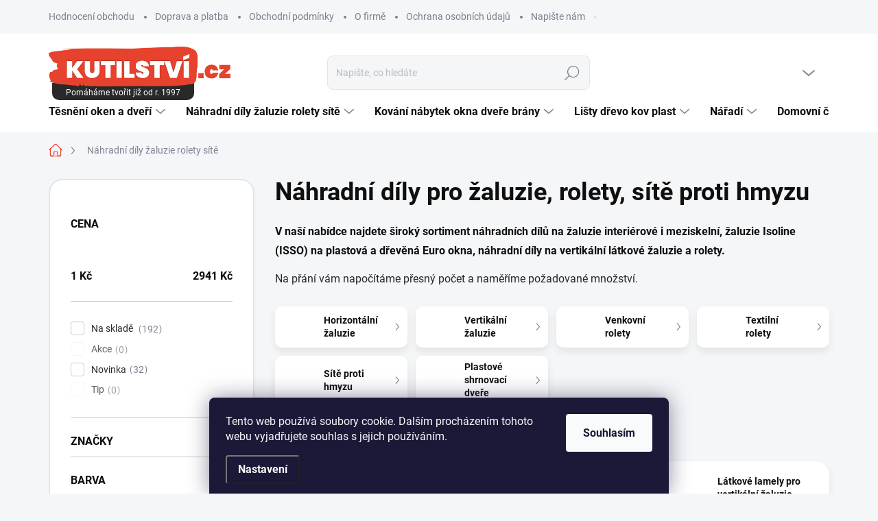

--- FILE ---
content_type: text/html; charset=utf-8
request_url: https://www.kutilstvi.cz/nahradni-dily-pro-zaluzie--rolety--site-proti-hmyzu/
body_size: 50378
content:
<!doctype html><html lang="cs" dir="ltr" class="header-background-light external-fonts-loaded"><head><meta charset="utf-8" /><meta name="viewport" content="width=device-width,initial-scale=1" /><title>Náhradní díly pro žaluzie, rolety, sítě proti hmyzu</title><link rel="preconnect" href="https://cdn.myshoptet.com" /><link rel="dns-prefetch" href="https://cdn.myshoptet.com" /><link rel="preload" href="https://cdn.myshoptet.com/prj/dist/master/cms/libs/jquery/jquery-1.11.3.min.js" as="script" /><link href="https://cdn.myshoptet.com/prj/dist/master/cms/templates/frontend_templates/shared/css/font-face/source-sans-3.css" rel="stylesheet"><link href="https://cdn.myshoptet.com/prj/dist/master/cms/templates/frontend_templates/shared/css/font-face/exo-2.css" rel="stylesheet"><script>
dataLayer = [];
dataLayer.push({'shoptet' : {
    "pageId": 1804,
    "pageType": "category",
    "currency": "CZK",
    "currencyInfo": {
        "decimalSeparator": ",",
        "exchangeRate": 1,
        "priceDecimalPlaces": 1,
        "symbol": "K\u010d",
        "symbolLeft": 0,
        "thousandSeparator": " "
    },
    "language": "cs",
    "projectId": 204186,
    "category": {
        "guid": "15ee71b1-6ccd-11e9-beb1-002590dad85e",
        "path": "N\u00e1hradn\u00ed d\u00edly pro \u017ealuzie, rolety, s\u00edt\u011b proti hmyzu",
        "parentCategoryGuid": null
    },
    "cartInfo": {
        "id": null,
        "freeShipping": false,
        "freeShippingFrom": null,
        "leftToFreeGift": {
            "formattedPrice": "0 K\u010d",
            "priceLeft": 0
        },
        "freeGift": false,
        "leftToFreeShipping": {
            "priceLeft": null,
            "dependOnRegion": null,
            "formattedPrice": null
        },
        "discountCoupon": [],
        "getNoBillingShippingPrice": {
            "withoutVat": 0,
            "vat": 0,
            "withVat": 0
        },
        "cartItems": [],
        "taxMode": "ORDINARY"
    },
    "cart": [],
    "customer": {
        "priceRatio": 1,
        "priceListId": 1,
        "groupId": null,
        "registered": false,
        "mainAccount": false
    }
}});
dataLayer.push({'cookie_consent' : {
    "marketing": "denied",
    "analytics": "denied"
}});
document.addEventListener('DOMContentLoaded', function() {
    shoptet.consent.onAccept(function(agreements) {
        if (agreements.length == 0) {
            return;
        }
        dataLayer.push({
            'cookie_consent' : {
                'marketing' : (agreements.includes(shoptet.config.cookiesConsentOptPersonalisation)
                    ? 'granted' : 'denied'),
                'analytics': (agreements.includes(shoptet.config.cookiesConsentOptAnalytics)
                    ? 'granted' : 'denied')
            },
            'event': 'cookie_consent'
        });
    });
});
</script>
<meta property="og:type" content="website"><meta property="og:site_name" content="kutilstvi.cz"><meta property="og:url" content="https://www.kutilstvi.cz/nahradni-dily-pro-zaluzie--rolety--site-proti-hmyzu/"><meta property="og:title" content="Náhradní díly pro žaluzie, rolety, sítě proti hmyzu"><meta name="author" content="Kutilstvi.cz"><meta name="web_author" content="Shoptet.cz"><meta name="dcterms.rightsHolder" content="www.kutilstvi.cz"><meta name="robots" content="index,follow"><meta property="og:image" content="https://cdn.myshoptet.com/usr/www.kutilstvi.cz/user/logos/logo-kutilstvi.png?t=1769943491"><meta property="og:description" content="Náhradní díly na žaluzie hliníkové i látkové, venkovní rolety, látkové rolety, sítě a dveře proti hmyzu a díly pro plastové shrnovací dveře."><meta name="description" content="Náhradní díly na žaluzie hliníkové i látkové, venkovní rolety, látkové rolety, sítě a dveře proti hmyzu a díly pro plastové shrnovací dveře."><meta name="google-site-verification" content="ZJyNPEJhhS2KnLQTVmj1hV_pNCzIHecYpA8oLuxP9aw"><style>:root {--color-primary: #e7412e;--color-primary-h: 6;--color-primary-s: 79%;--color-primary-l: 54%;--color-primary-hover: #b42515;--color-primary-hover-h: 6;--color-primary-hover-s: 79%;--color-primary-hover-l: 39%;--color-secondary: #32cb00;--color-secondary-h: 105;--color-secondary-s: 100%;--color-secondary-l: 40%;--color-secondary-hover: #009901;--color-secondary-hover-h: 120;--color-secondary-hover-s: 100%;--color-secondary-hover-l: 30%;--color-tertiary: #ffffff;--color-tertiary-h: 0;--color-tertiary-s: 0%;--color-tertiary-l: 100%;--color-tertiary-hover: #e7412f;--color-tertiary-hover-h: 6;--color-tertiary-hover-s: 79%;--color-tertiary-hover-l: 55%;--color-header-background: #ffffff;--template-font: "Source Sans 3";--template-headings-font: "Exo 2";--header-background-url: url("[data-uri]");--cookies-notice-background: #1A1937;--cookies-notice-color: #F8FAFB;--cookies-notice-button-hover: #f5f5f5;--cookies-notice-link-hover: #27263f;--templates-update-management-preview-mode-content: "Náhled aktualizací šablony je aktivní pro váš prohlížeč."}</style>
<link rel="next" href="/nahradni-dily-pro-zaluzie--rolety--site-proti-hmyzu/strana-2/" />    <script>var shoptet = shoptet || {};</script>
    <script src="https://cdn.myshoptet.com/prj/dist/master/shop/dist/main-3g-header.js.27c4444ba5dd6be3416d.js"></script>
<!-- User include --><!-- service 1000(633) html code header -->
<link rel="stylesheet" href="https://cdn.myshoptet.com/usr/apollo.jakubtursky.sk/user/documents/assets/main.css?v=1769">

<noscript>
<style>
.before-carousel:before,
.before-carousel:after,
.products-block:after,
.products-block:before,
.p-detail-inner:before,
.p-detail-inner:after{
	display: none;
}

.products-block .product, .products-block .slider-group-products,
.next-to-carousel-banners .banner-wrapper,
.before-carousel .content-wrapper-in,
.p-detail-inner .p-detail-inner-header, .p-detail-inner #product-detail-form {
  opacity: 1;
}

body.type-category .content-wrapper-in,
body.type-manufacturer-detail .content-wrapper-in,
body.type-product .content-wrapper-in {
	visibility: visible!important;
}
</style>
</noscript>

<style>
@font-face {
  font-family: 'apollo';
  font-display: swap;
  src:  url('https://cdn.myshoptet.com/usr/apollo.jakubtursky.sk/user/documents/assets/iconfonts/icomoon.eot?v=107');
  src:  url('https://cdn.myshoptet.com/usr/apollo.jakubtursky.sk/user/documents/assets/iconfonts/icomoon.eot?v=107') format('embedded-opentype'),
    url('https://cdn.myshoptet.com/usr/apollo.jakubtursky.sk/user/documents/assets/iconfonts/icomoon.ttf?v=107') format('truetype'),
    url('https://cdn.myshoptet.com/usr/apollo.jakubtursky.sk/user/documents/assets/iconfonts/icomoon.woff?v=107') format('woff'),
    url('https://cdn.myshoptet.com/usr/apollo.jakubtursky.sk/user/documents/assets/iconfonts/icomoon.svg?v=107') format('svg');
  font-weight: normal;
  font-style: normal;
  font-display: block;
}
.top-navigation-bar .top-nav-button.top-nav-button-login.primary{
	display: none;
}
.basic-description>h3:first-child{
	display: none;
}
/*.header-info-banner-addon{
	background-color: black;
}*/
</style>

<style>
.not-working {
  background-color: rgba(0,0,0, 0.9);
  color: white;
  width: 100%;
  height: 100%;
  position: fixed;
  top: 0;
  left: 0;
  z-index: 9999999;
  text-align: center;
  padding: 50px;
  line-height: 1.6;
  font-size: 16px;
}
</style>

<!-- api 426(80) html code header -->
<link rel="stylesheet" href="https://cdn.myshoptet.com/usr/api2.dklab.cz/user/documents/_doplnky/navstivene/204186/8/204186_8.css" type="text/css" /><style> :root { --dklab-lastvisited-background-color: #FFFFFF; } </style>
<!-- api 473(125) html code header -->

                <style>
                    #order-billing-methods .radio-wrapper[data-guid="7d4bf50e-9b1d-11ed-a84f-002590dc5efc"]:not(.cggooglepay), #order-billing-methods .radio-wrapper[data-guid="c0fdac7f-66d9-11eb-933a-002590dad85e"]:not(.cgapplepay) {
                        display: none;
                    }
                </style>
                <script type="text/javascript">
                    document.addEventListener('DOMContentLoaded', function() {
                        if (getShoptetDataLayer('pageType') === 'billingAndShipping') {
                            
                try {
                    if (window.ApplePaySession && window.ApplePaySession.canMakePayments()) {
                        document.querySelector('#order-billing-methods .radio-wrapper[data-guid="c0fdac7f-66d9-11eb-933a-002590dad85e"]').classList.add('cgapplepay');
                    }
                } catch (err) {} 
            
                            
                const cgBaseCardPaymentMethod = {
                        type: 'CARD',
                        parameters: {
                            allowedAuthMethods: ["PAN_ONLY", "CRYPTOGRAM_3DS"],
                            allowedCardNetworks: [/*"AMEX", "DISCOVER", "INTERAC", "JCB",*/ "MASTERCARD", "VISA"]
                        }
                };
                
                function cgLoadScript(src, callback)
                {
                    var s,
                        r,
                        t;
                    r = false;
                    s = document.createElement('script');
                    s.type = 'text/javascript';
                    s.src = src;
                    s.onload = s.onreadystatechange = function() {
                        if ( !r && (!this.readyState || this.readyState == 'complete') )
                        {
                            r = true;
                            callback();
                        }
                    };
                    t = document.getElementsByTagName('script')[0];
                    t.parentNode.insertBefore(s, t);
                } 
                
                function cgGetGoogleIsReadyToPayRequest() {
                    return Object.assign(
                        {},
                        {
                            apiVersion: 2,
                            apiVersionMinor: 0
                        },
                        {
                            allowedPaymentMethods: [cgBaseCardPaymentMethod]
                        }
                    );
                }

                function onCgGooglePayLoaded() {
                    let paymentsClient = new google.payments.api.PaymentsClient({environment: 'PRODUCTION'});
                    paymentsClient.isReadyToPay(cgGetGoogleIsReadyToPayRequest()).then(function(response) {
                        if (response.result) {
                            document.querySelector('#order-billing-methods .radio-wrapper[data-guid="7d4bf50e-9b1d-11ed-a84f-002590dc5efc"]').classList.add('cggooglepay');	 	 	 	 	 
                        }
                    })
                    .catch(function(err) {});
                }
                
                cgLoadScript('https://pay.google.com/gp/p/js/pay.js', onCgGooglePayLoaded);
            
                        }
                    });
                </script> 
                
<!-- project html code header -->
<link rel="apple-touch-icon" sizes="180x180" href="/user/documents/favicons/apple-touch-icon.png">
<link rel="icon" type="image/png" sizes="32x32" href="/user/documents/favicons/favicon-32x32.png">
<link rel="icon" type="image/png" sizes="16x16" href="/user/documents/favicons/favicon-16x16.png">
<link rel="manifest" href="/user/documents/favicons/site.webmanifest">
<link rel="mask-icon" href="/user/documents/favicons/safari-pinned-tab.svg" color="#5bbad5">
<link rel="shortcut icon" href="/user/documents/favicons/favicon.ico">
<meta name="msapplication-TileColor" content="#da532c">
<meta name="msapplication-config" content="/user/documents/favicons/browserconfig.xml">
<meta name="theme-color" content="#ffffff">

<link href="/user/documents/assets/style-apollo.css?v=21&v=" rel="stylesheet" />

<style>

@media (min-width: 768px) and (max-width:992px) {
	.variant-cart .quantity {
    max-width: 150px;
	}
  .variant-cart .quantity input{
      width: 140px;
  }
}

@media (min-width: 1200px){
	.multiple-columns-body .variant-table .table-row .table-col.variant-name-wrapper {
    width: calc(100% - 380px);
	}
  .multiple-columns-body .variant-table .table-row .table-col.cart {
    width: 200px;
	}
  .variant-table .table-row .table-col.price {
    width: 180px;
	}
  .variant-cart .quantity {
    max-width: 140px;
	}
  .variant-cart .quantity input{
      width: 140px;
  }
}
.products-block.products .p .name {
    -webkit-line-clamp: 4;
}
  .benefitBanner__picture img{
    mix-blend-mode: multiply;
  }
  .in-index .position--benefitHomepage {
    margin-top: 0;
    margin-bottom: 30px;
  }
  .benefitBanner__picture {
    height: 50px;
  }
  .benefitBanner__picture img {
    max-height: 50px;
    max-width: 55px;
  }

  .welcome .welcome__content p {
    margin-bottom: 0;
  }

  .welcome .welcome__content p + p{
    margin-top: 20px;
  }

  .banners-top-block .banner-wrapper a, .banners-top-block .banner-wrapper img{
    width: 100%;
  }

  @media (min-width: 768px) {
    .navigation-in {
      font-size: 16px;
      line-height: 16px;
    }
    .navigation-in ul li a {
      padding-left: 25px;
      padding-right: 25px;
    }
    .top-navigation-bar .container > div.top-navigation-contacts {
      top: 0;
      height: 49px;
    }
    .welcome h1 {
      font-size: 40px;
      margin-bottom: 30px;
    }
    .welcome p {
      font-size: 16px;
      line-height: 1.8;
      margin-bottom: 30px;
    }
  }
  @media (min-width: 992px) {
    .welcome {
      padding: 40px 40px 40px 40px;
    }
  }
  @media (min-width: 992px) {
    .header-top {
      padding-top: 30px;
      padding-bottom: 0;
    }

    .popup-widget.login-widget {
      top: 130px;
    }

    .popup-widget.cart-widget {
      top: 130px;
    }

    .admin-logged .popup-widget.login-widget {
      top: 155px;
    }

    .admin-logged .popup-widget.cart-widget {
      top: 155px;
    }
  }
  @media (max-width: 767px){
  .cart-table tr .quantity-form .quantity {
    width: 120px;
}
    .top-navigation-bar {
      background-color: white;
    }
  }

  @media (max-width: 370px){
    .top-navigation-bar .site-name a img {
        max-height: 30px;
    }
  }
  
  @media (min-width: 768px) {
  .cart-table tr .p-quantity .quantity input {
    width: 140px;
	}
  .products-related-block h2, .products-alternative-block h2,
  h4.homepage-group-title, .h4.homepage-group-title {
    font-size: 36px;
  }
  body .hodnoceni:before {
    text-align: center;
    font-size: 36px;
    margin-bottom: 30px;
  }
  .products-block.products .p .name {
    font-size: 17px;
  }
  .navigation-buttons a[data-target="cart"]:hover {
    color: white;
  }
  .header-top .btn.cart-count:hover .cart-price {
    color: white;
  }
  .navigation-buttons .click-cart a:after {
    display: none;
  }
  .click-cart {
    background: var(--color-primary);
    border-radius: 8px;
  }
  .click-cart:hover {
    background: var(--color-primary-hover);
  }
  #header .cart-count {
    border-radius: 7px 7px 0 0;
  }
  .navigation-buttons a[data-target="cart"] {
    color: #fff;
  }
  .header-top .btn.cart-count:before {
    font-size: 26px;
  }
  .header-top .btn.cart-count:before {
    color: white !important;
  }
  .navigation-buttons {
    right: 0;
  }
  .cart-window-visible #header .click-cart {
    border-radius: 7px 7px 0 0;
  }
  .cart-window-visible #header .cart-count {
    background-color: transparent;
    border-radius: 7px 7px 0 0;
  }
  .cart-window-visible .btn.cart-count .cart-price {
    color: white;
  }
  .popup-widget {
    margin-left: -6px;
  }
}

@media (min-width: 992px) {
  .popup-widget.cart-widget {
    margin-left: 106px;
  }
}

@media (min-width: 1200px) {
  .popup-widget.cart-widget {
    margin-left: 209px;
  }
}

@media (min-width: 1440px) {
  .popup-widget.cart-widget {
    margin-left: 329px;
  }
}
</style>

<style>
@media (min-width: 992px){
	.sidebar {
    width: 300px;
	}
}

#category-filter-hover .filter-section {padding-bottom: 0}
#category-filter-hover .filter-section form {display: none; margin-bottom: 10px}
#category-filter-hover .filter-section h4.active::after {transform: rotate(180deg)}
#category-filter-hover .filter-section h4 {cursor: pointer; padding-bottom: 14px; margin-bottom: 0px}
#category-filter-hover .filter-section h4 span {width: 85%; display: inline-block}
#category-filter-hover .filter-section h4::after {transition:all 0.3s ease; content: '\e90e'; font-family: shoptet; font-size: 14px; float: right; margin-right: 10px}
#filters > div.filter-sections > div.filter-section.filter-section-button > a {font-weight: bold}
</style>
<!--<link href="/user/documents/assets/style.css?v=8&v=" rel="stylesheet" />-->
<!-- /User include --><link rel="canonical" href="https://www.kutilstvi.cz/nahradni-dily-pro-zaluzie--rolety--site-proti-hmyzu/" />    <script>
        var _hwq = _hwq || [];
        _hwq.push(['setKey', '6883A61230F42EFFB051E8C84A6B6E80']);
        _hwq.push(['setTopPos', '200']);
        _hwq.push(['showWidget', '21']);
        (function() {
            var ho = document.createElement('script');
            ho.src = 'https://cz.im9.cz/direct/i/gjs.php?n=wdgt&sak=6883A61230F42EFFB051E8C84A6B6E80';
            var s = document.getElementsByTagName('script')[0]; s.parentNode.insertBefore(ho, s);
        })();
    </script>
<script>!function(){var t={9196:function(){!function(){var t=/\[object (Boolean|Number|String|Function|Array|Date|RegExp)\]/;function r(r){return null==r?String(r):(r=t.exec(Object.prototype.toString.call(Object(r))))?r[1].toLowerCase():"object"}function n(t,r){return Object.prototype.hasOwnProperty.call(Object(t),r)}function e(t){if(!t||"object"!=r(t)||t.nodeType||t==t.window)return!1;try{if(t.constructor&&!n(t,"constructor")&&!n(t.constructor.prototype,"isPrototypeOf"))return!1}catch(t){return!1}for(var e in t);return void 0===e||n(t,e)}function o(t,r,n){this.b=t,this.f=r||function(){},this.d=!1,this.a={},this.c=[],this.e=function(t){return{set:function(r,n){u(c(r,n),t.a)},get:function(r){return t.get(r)}}}(this),i(this,t,!n);var e=t.push,o=this;t.push=function(){var r=[].slice.call(arguments,0),n=e.apply(t,r);return i(o,r),n}}function i(t,n,o){for(t.c.push.apply(t.c,n);!1===t.d&&0<t.c.length;){if("array"==r(n=t.c.shift()))t:{var i=n,a=t.a;if("string"==r(i[0])){for(var f=i[0].split("."),s=f.pop(),p=(i=i.slice(1),0);p<f.length;p++){if(void 0===a[f[p]])break t;a=a[f[p]]}try{a[s].apply(a,i)}catch(t){}}}else if("function"==typeof n)try{n.call(t.e)}catch(t){}else{if(!e(n))continue;for(var l in n)u(c(l,n[l]),t.a)}o||(t.d=!0,t.f(t.a,n),t.d=!1)}}function c(t,r){for(var n={},e=n,o=t.split("."),i=0;i<o.length-1;i++)e=e[o[i]]={};return e[o[o.length-1]]=r,n}function u(t,o){for(var i in t)if(n(t,i)){var c=t[i];"array"==r(c)?("array"==r(o[i])||(o[i]=[]),u(c,o[i])):e(c)?(e(o[i])||(o[i]={}),u(c,o[i])):o[i]=c}}window.DataLayerHelper=o,o.prototype.get=function(t){var r=this.a;t=t.split(".");for(var n=0;n<t.length;n++){if(void 0===r[t[n]])return;r=r[t[n]]}return r},o.prototype.flatten=function(){this.b.splice(0,this.b.length),this.b[0]={},u(this.a,this.b[0])}}()}},r={};function n(e){var o=r[e];if(void 0!==o)return o.exports;var i=r[e]={exports:{}};return t[e](i,i.exports,n),i.exports}n.n=function(t){var r=t&&t.__esModule?function(){return t.default}:function(){return t};return n.d(r,{a:r}),r},n.d=function(t,r){for(var e in r)n.o(r,e)&&!n.o(t,e)&&Object.defineProperty(t,e,{enumerable:!0,get:r[e]})},n.o=function(t,r){return Object.prototype.hasOwnProperty.call(t,r)},function(){"use strict";n(9196)}()}();</script>    <!-- Global site tag (gtag.js) - Google Analytics -->
    <script async src="https://www.googletagmanager.com/gtag/js?id=G-BR112H888J"></script>
    <script>
        
        window.dataLayer = window.dataLayer || [];
        function gtag(){dataLayer.push(arguments);}
        

                    console.debug('default consent data');

            gtag('consent', 'default', {"ad_storage":"denied","analytics_storage":"denied","ad_user_data":"denied","ad_personalization":"denied","wait_for_update":500});
            dataLayer.push({
                'event': 'default_consent'
            });
        
        gtag('js', new Date());

                gtag('config', 'UA-24895175-1', { 'groups': "UA" });
        
                gtag('config', 'G-BR112H888J', {"groups":"GA4","send_page_view":false,"content_group":"category","currency":"CZK","page_language":"cs"});
        
                gtag('config', 'AW-1050235176');
        
        
        
        
        
                    gtag('event', 'page_view', {"send_to":"GA4","page_language":"cs","content_group":"category","currency":"CZK"});
        
        
        
        
        
        
        
        
        
        
        
        
        
        document.addEventListener('DOMContentLoaded', function() {
            if (typeof shoptet.tracking !== 'undefined') {
                for (var id in shoptet.tracking.bannersList) {
                    gtag('event', 'view_promotion', {
                        "send_to": "UA",
                        "promotions": [
                            {
                                "id": shoptet.tracking.bannersList[id].id,
                                "name": shoptet.tracking.bannersList[id].name,
                                "position": shoptet.tracking.bannersList[id].position
                            }
                        ]
                    });
                }
            }

            shoptet.consent.onAccept(function(agreements) {
                if (agreements.length !== 0) {
                    console.debug('gtag consent accept');
                    var gtagConsentPayload =  {
                        'ad_storage': agreements.includes(shoptet.config.cookiesConsentOptPersonalisation)
                            ? 'granted' : 'denied',
                        'analytics_storage': agreements.includes(shoptet.config.cookiesConsentOptAnalytics)
                            ? 'granted' : 'denied',
                                                                                                'ad_user_data': agreements.includes(shoptet.config.cookiesConsentOptPersonalisation)
                            ? 'granted' : 'denied',
                        'ad_personalization': agreements.includes(shoptet.config.cookiesConsentOptPersonalisation)
                            ? 'granted' : 'denied',
                        };
                    console.debug('update consent data', gtagConsentPayload);
                    gtag('consent', 'update', gtagConsentPayload);
                    dataLayer.push(
                        { 'event': 'update_consent' }
                    );
                }
            });
        });
    </script>
</head><body class="desktop id-1804 in-nahradni-dily-pro-zaluzie--rolety--site-proti-hmyzu template-11 type-category multiple-columns-body columns-3 blank-mode blank-mode-css ums_forms_redesign--off ums_a11y_category_page--on ums_discussion_rating_forms--off ums_flags_display_unification--on ums_a11y_login--on mobile-header-version-0">    <div class="siteCookies siteCookies--bottom siteCookies--dark js-siteCookies" role="dialog" data-testid="cookiesPopup" data-nosnippet>
        <div class="siteCookies__form">
            <div class="siteCookies__content">
                <div class="siteCookies__text">
                    Tento web používá soubory cookie. Dalším procházením tohoto webu vyjadřujete souhlas s jejich používáním.
                </div>
                <p class="siteCookies__links">
                    <button class="siteCookies__link js-cookies-settings" aria-label="Nastavení cookies" data-testid="cookiesSettings">Nastavení</button>
                </p>
            </div>
            <div class="siteCookies__buttonWrap">
                                <button class="siteCookies__button js-cookiesConsentSubmit" value="all" aria-label="Přijmout cookies" data-testid="buttonCookiesAccept">Souhlasím</button>
            </div>
        </div>
        <script>
            document.addEventListener("DOMContentLoaded", () => {
                const siteCookies = document.querySelector('.js-siteCookies');
                document.addEventListener("scroll", shoptet.common.throttle(() => {
                    const st = document.documentElement.scrollTop;
                    if (st > 1) {
                        siteCookies.classList.add('siteCookies--scrolled');
                    } else {
                        siteCookies.classList.remove('siteCookies--scrolled');
                    }
                }, 100));
            });
        </script>
    </div>
<a href="#content" class="skip-link sr-only">Přejít na obsah</a><div class="overall-wrapper"><div class="user-action"><div class="container">
    <div class="user-action-in">
                    <div id="login" class="user-action-login popup-widget login-widget" role="dialog" aria-labelledby="loginHeading">
        <div class="popup-widget-inner">
                            <h2 id="loginHeading">Přihlášení k vašemu účtu</h2><div id="customerLogin"><form action="/action/Customer/Login/" method="post" id="formLoginIncluded" class="csrf-enabled formLogin" data-testid="formLogin"><input type="hidden" name="referer" value="" /><div class="form-group"><div class="input-wrapper email js-validated-element-wrapper no-label"><input type="email" name="email" class="form-control" autofocus placeholder="E-mailová adresa (např. jan@novak.cz)" data-testid="inputEmail" autocomplete="email" required /></div></div><div class="form-group"><div class="input-wrapper password js-validated-element-wrapper no-label"><input type="password" name="password" class="form-control" placeholder="Heslo" data-testid="inputPassword" autocomplete="current-password" required /><span class="no-display">Nemůžete vyplnit toto pole</span><input type="text" name="surname" value="" class="no-display" /></div></div><div class="form-group"><div class="login-wrapper"><button type="submit" class="btn btn-secondary btn-text btn-login" data-testid="buttonSubmit">Přihlásit se</button><div class="password-helper"><a href="/registrace/" data-testid="signup" rel="nofollow">Nová registrace</a><a href="/klient/zapomenute-heslo/" rel="nofollow">Zapomenuté heslo</a></div></div></div></form>
</div>                    </div>
    </div>

                            <div id="cart-widget" class="user-action-cart popup-widget cart-widget loader-wrapper" data-testid="popupCartWidget" role="dialog" aria-hidden="true">
    <div class="popup-widget-inner cart-widget-inner place-cart-here">
        <div class="loader-overlay">
            <div class="loader"></div>
        </div>
    </div>

    <div class="cart-widget-button">
        <a href="/kosik/" class="btn btn-conversion" id="continue-order-button" rel="nofollow" data-testid="buttonNextStep">Pokračovat do košíku</a>
    </div>
</div>
            </div>
</div>
</div><div class="top-navigation-bar" data-testid="topNavigationBar">

    <div class="container">

        <div class="top-navigation-contacts">
            <strong>Zákaznická podpora:</strong><a href="tel:777277155" class="project-phone" aria-label="Zavolat na 777277155" data-testid="contactboxPhone"><span>777 277 155</span></a><a href="mailto:kutilovna@seznam.cz" class="project-email" data-testid="contactboxEmail"><span>kutilovna@seznam.cz</span></a>        </div>

                            <div class="top-navigation-menu">
                <div class="top-navigation-menu-trigger"></div>
                <ul class="top-navigation-bar-menu">
                                            <li class="top-navigation-menu-item--51">
                            <a href="/hodnoceni-obchodu/">Hodnocení obchodu</a>
                        </li>
                                            <li class="top-navigation-menu-item-27">
                            <a href="/doprava-a-platba/">Doprava a platba</a>
                        </li>
                                            <li class="top-navigation-menu-item-39">
                            <a href="/obchodni-podminky/">Obchodní podmínky</a>
                        </li>
                                            <li class="top-navigation-menu-item-1933">
                            <a href="/o-firme/">O firmě</a>
                        </li>
                                            <li class="top-navigation-menu-item-1948">
                            <a href="/ochrana-osobnich-udaju/">Ochrana osobních údajů</a>
                        </li>
                                            <li class="top-navigation-menu-item-29">
                            <a href="/napiste-nam-2/">Napište nám</a>
                        </li>
                                            <li class="top-navigation-menu-item-1939">
                            <a href="/sledovani-trasy-zasilky/">Sledování trasy zásilky</a>
                        </li>
                                            <li class="top-navigation-menu-item-1942">
                            <a href="/pravidelna-davka-informaci/">Pravidelná dávka informací</a>
                        </li>
                                            <li class="top-navigation-menu-item-2768">
                            <a href="/blog/">Blog</a>
                        </li>
                                    </ul>
                <ul class="top-navigation-bar-menu-helper"></ul>
            </div>
        
        <div class="top-navigation-tools">
            <div class="responsive-tools">
                <a href="#" class="toggle-window" data-target="search" aria-label="Hledat" data-testid="linkSearchIcon"></a>
                                                            <a href="#" class="toggle-window" data-target="login"></a>
                                                    <a href="#" class="toggle-window" data-target="navigation" aria-label="Menu" data-testid="hamburgerMenu"></a>
            </div>
                        <button class="top-nav-button top-nav-button-login toggle-window" type="button" data-target="login" aria-haspopup="dialog" aria-controls="login" aria-expanded="false" data-testid="signin"><span>Přihlášení</span></button>        </div>

    </div>

</div>
<header id="header"><div class="container navigation-wrapper">
    <div class="header-top">
        <div class="site-name-wrapper">
            <div class="site-name"><a href="/" data-testid="linkWebsiteLogo"><img src="https://cdn.myshoptet.com/usr/www.kutilstvi.cz/user/logos/logo-kutilstvi.png" alt="Kutilstvi.cz" fetchpriority="low" /></a></div>        </div>
        <div class="search" itemscope itemtype="https://schema.org/WebSite">
            <meta itemprop="headline" content="Náhradní díly pro žaluzie, rolety, sítě proti hmyzu"/><meta itemprop="url" content="https://www.kutilstvi.cz"/><meta itemprop="text" content="Náhradní díly na žaluzie hliníkové i látkové, venkovní rolety, látkové rolety, sítě a dveře proti hmyzu a díly pro plastové shrnovací dveře."/>            <form action="/action/ProductSearch/prepareString/" method="post"
    id="formSearchForm" class="search-form compact-form js-search-main"
    itemprop="potentialAction" itemscope itemtype="https://schema.org/SearchAction" data-testid="searchForm">
    <fieldset>
        <meta itemprop="target"
            content="https://www.kutilstvi.cz/vyhledavani/?string={string}"/>
        <input type="hidden" name="language" value="cs"/>
        
            
<input
    type="search"
    name="string"
        class="query-input form-control search-input js-search-input"
    placeholder="Napište, co hledáte"
    autocomplete="off"
    required
    itemprop="query-input"
    aria-label="Vyhledávání"
    data-testid="searchInput"
>
            <button type="submit" class="btn btn-default" data-testid="searchBtn">Hledat</button>
        
    </fieldset>
</form>
        </div>
        <div class="navigation-buttons">
                
    <a href="/kosik/" class="btn btn-icon toggle-window cart-count" data-target="cart" data-hover="true" data-redirect="true" data-testid="headerCart" rel="nofollow" aria-haspopup="dialog" aria-expanded="false" aria-controls="cart-widget">
        
                <span class="sr-only">Nákupní košík</span>
        
            <span class="cart-price visible-lg-inline-block" data-testid="headerCartPrice">
                                    Prázdný košík                            </span>
        
    
            </a>
        </div>
    </div>
    <nav id="navigation" aria-label="Hlavní menu" data-collapsible="true"><div class="navigation-in menu"><ul class="menu-level-1" role="menubar" data-testid="headerMenuItems"><li class="menu-item-1339 ext" role="none"><a href="/tesneni-oken-a-dveri/" data-testid="headerMenuItem" role="menuitem" aria-haspopup="true" aria-expanded="false"><b>Těsnění oken a dveří</b><span class="submenu-arrow"></span></a><ul class="menu-level-2" aria-label="Těsnění oken a dveří" tabindex="-1" role="menu"><li class="menu-item-1396 has-third-level" role="none"><a href="/tesnici-dverni-kartace/" class="menu-image" data-testid="headerMenuItem" tabindex="-1" aria-hidden="true"><img src="data:image/svg+xml,%3Csvg%20width%3D%22140%22%20height%3D%22100%22%20xmlns%3D%22http%3A%2F%2Fwww.w3.org%2F2000%2Fsvg%22%3E%3C%2Fsvg%3E" alt="" aria-hidden="true" width="140" height="100"  data-src="https://cdn.myshoptet.com/usr/www.kutilstvi.cz/user/categories/thumb/tesnici-kartace-na-dvere.jpg" fetchpriority="low" /></a><div><a href="/tesnici-dverni-kartace/" data-testid="headerMenuItem" role="menuitem"><span>Těsnící dveřní kartáče</span></a>
                                                    <ul class="menu-level-3" role="menu">
                                                                    <li class="menu-item-1399" role="none">
                                        <a href="/bocni-dverni-kartace/" data-testid="headerMenuItem" role="menuitem">
                                            Boční kartáče pod dveře</a>,                                    </li>
                                                                    <li class="menu-item-1618" role="none">
                                        <a href="/interierove-dverni-kartace/" data-testid="headerMenuItem" role="menuitem">
                                            Interierové dveřní kartáče</a>,                                    </li>
                                                                    <li class="menu-item-1621" role="none">
                                        <a href="/spodni-dverni-kartace/" data-testid="headerMenuItem" role="menuitem">
                                            Spodní dveřní kartáče</a>,                                    </li>
                                                                    <li class="menu-item-9303" role="none">
                                        <a href="/kartace-tesnici-prumyslove/" data-testid="headerMenuItem" role="menuitem">
                                            Kartáče těsnící průmyslové</a>,                                    </li>
                                                                    <li class="menu-item-1624" role="none">
                                        <a href="/tesnici-listy-prahove/" data-testid="headerMenuItem" role="menuitem">
                                            Těsnící lišty prahové</a>,                                    </li>
                                                                    <li class="menu-item-2759" role="none">
                                        <a href="/tesneni-sklenenych-dveri/" data-testid="headerMenuItem" role="menuitem">
                                            Těsnění skleněných dveří</a>,                                    </li>
                                                                    <li class="menu-item-2824" role="none">
                                        <a href="/tesneni-pro-kyvne-dvere--litacky/" data-testid="headerMenuItem" role="menuitem">
                                            Těsnění pro kyvné dveře &quot;lítačky&quot;</a>,                                    </li>
                                                                    <li class="menu-item-2827" role="none">
                                        <a href="/ohebne-flexibilni-kartace/" data-testid="headerMenuItem" role="menuitem">
                                            Ohebné flexibilní kartáče</a>                                    </li>
                                                            </ul>
                        </div></li><li class="menu-item-1342" role="none"><a href="/samolepici-tesneni/" class="menu-image" data-testid="headerMenuItem" tabindex="-1" aria-hidden="true"><img src="data:image/svg+xml,%3Csvg%20width%3D%22140%22%20height%3D%22100%22%20xmlns%3D%22http%3A%2F%2Fwww.w3.org%2F2000%2Fsvg%22%3E%3C%2Fsvg%3E" alt="" aria-hidden="true" width="140" height="100"  data-src="https://cdn.myshoptet.com/usr/www.kutilstvi.cz/user/categories/thumb/d_profil.jpg" fetchpriority="low" /></a><div><a href="/samolepici-tesneni/" data-testid="headerMenuItem" role="menuitem"><span>Samolepící těsnění do dvěří a oken</span></a>
                        </div></li><li class="menu-item-1498 has-third-level" role="none"><a href="/tesneni-do-drazky/" class="menu-image" data-testid="headerMenuItem" tabindex="-1" aria-hidden="true"><img src="data:image/svg+xml,%3Csvg%20width%3D%22140%22%20height%3D%22100%22%20xmlns%3D%22http%3A%2F%2Fwww.w3.org%2F2000%2Fsvg%22%3E%3C%2Fsvg%3E" alt="" aria-hidden="true" width="140" height="100"  data-src="https://cdn.myshoptet.com/usr/www.kutilstvi.cz/user/categories/thumb/silikonove_tesneni_nove_.jpg" fetchpriority="low" /></a><div><a href="/tesneni-do-drazky/" data-testid="headerMenuItem" role="menuitem"><span>Těsnění do drážky</span></a>
                                                    <ul class="menu-level-3" role="menu">
                                                                    <li class="menu-item-1981" role="none">
                                        <a href="/tesneni-plastovych-oken/" data-testid="headerMenuItem" role="menuitem">
                                            pro plastová okna</a>,                                    </li>
                                                                    <li class="menu-item-1987" role="none">
                                        <a href="/tesneni-pro-euro-okna/" data-testid="headerMenuItem" role="menuitem">
                                            pro euro okna</a>,                                    </li>
                                                                    <li class="menu-item-1990" role="none">
                                        <a href="/tesneni-drevenych-oken/" data-testid="headerMenuItem" role="menuitem">
                                            pro dřevěná okna</a>,                                    </li>
                                                                    <li class="menu-item-2691" role="none">
                                        <a href="/tesneni-ocelovych-zarubni/" data-testid="headerMenuItem" role="menuitem">
                                            Těsnění ocelových zárubní</a>                                    </li>
                                                            </ul>
                        </div></li><li class="menu-item-1735" role="none"><a href="/naradi-pro-montaz-tesneni/" class="menu-image" data-testid="headerMenuItem" tabindex="-1" aria-hidden="true"><img src="data:image/svg+xml,%3Csvg%20width%3D%22140%22%20height%3D%22100%22%20xmlns%3D%22http%3A%2F%2Fwww.w3.org%2F2000%2Fsvg%22%3E%3C%2Fsvg%3E" alt="" aria-hidden="true" width="140" height="100"  data-src="https://cdn.myshoptet.com/usr/www.kutilstvi.cz/user/categories/thumb/kolecko_ke_vtlacovani_tesneni.jpg" fetchpriority="low" /></a><div><a href="/naradi-pro-montaz-tesneni/" data-testid="headerMenuItem" role="menuitem"><span>Nářadí pro montáž těsnění</span></a>
                        </div></li><li class="menu-item-1783" role="none"><a href="/tesneni-pro-oblozkove-zarubne/" class="menu-image" data-testid="headerMenuItem" tabindex="-1" aria-hidden="true"><img src="data:image/svg+xml,%3Csvg%20width%3D%22140%22%20height%3D%22100%22%20xmlns%3D%22http%3A%2F%2Fwww.w3.org%2F2000%2Fsvg%22%3E%3C%2Fsvg%3E" alt="" aria-hidden="true" width="140" height="100"  data-src="https://cdn.myshoptet.com/usr/www.kutilstvi.cz/user/categories/thumb/siliknove_tesneni_pro_oblozkove_zarubne.jpg" fetchpriority="low" /></a><div><a href="/tesneni-pro-oblozkove-zarubne/" data-testid="headerMenuItem" role="menuitem"><span>Těsnění pro obložkové zárubně</span></a>
                        </div></li><li class="menu-item-1786" role="none"><a href="/ostatni-silikonove-profily/" class="menu-image" data-testid="headerMenuItem" tabindex="-1" aria-hidden="true"><img src="data:image/svg+xml,%3Csvg%20width%3D%22140%22%20height%3D%22100%22%20xmlns%3D%22http%3A%2F%2Fwww.w3.org%2F2000%2Fsvg%22%3E%3C%2Fsvg%3E" alt="" aria-hidden="true" width="140" height="100"  data-src="https://cdn.myshoptet.com/usr/www.kutilstvi.cz/user/categories/thumb/ostatni_silikonove_profily.jpg" fetchpriority="low" /></a><div><a href="/ostatni-silikonove-profily/" data-testid="headerMenuItem" role="menuitem"><span>Ostatní silikonové profily</span></a>
                        </div></li><li class="menu-item-1960" role="none"><a href="/ostatni-tesnici-material/" class="menu-image" data-testid="headerMenuItem" tabindex="-1" aria-hidden="true"><img src="data:image/svg+xml,%3Csvg%20width%3D%22140%22%20height%3D%22100%22%20xmlns%3D%22http%3A%2F%2Fwww.w3.org%2F2000%2Fsvg%22%3E%3C%2Fsvg%3E" alt="" aria-hidden="true" width="140" height="100"  data-src="https://cdn.myshoptet.com/usr/www.kutilstvi.cz/user/categories/thumb/izolacni-material-tesnici-reflexni-pas.png" fetchpriority="low" /></a><div><a href="/ostatni-tesnici-material/" data-testid="headerMenuItem" role="menuitem"><span>Ostatní těsnící materiál</span></a>
                        </div></li></ul></li>
<li class="menu-item-1804 ext" role="none"><a href="/nahradni-dily-pro-zaluzie--rolety--site-proti-hmyzu/" class="active" data-testid="headerMenuItem" role="menuitem" aria-haspopup="true" aria-expanded="false"><b>Náhradní díly žaluzie rolety sítě</b><span class="submenu-arrow"></span></a><ul class="menu-level-2" aria-label="Náhradní díly žaluzie rolety sítě" tabindex="-1" role="menu"><li class="menu-item-1807 has-third-level" role="none"><a href="/horizontalni-zaluzie/" class="menu-image" data-testid="headerMenuItem" tabindex="-1" aria-hidden="true"><img src="data:image/svg+xml,%3Csvg%20width%3D%22140%22%20height%3D%22100%22%20xmlns%3D%22http%3A%2F%2Fwww.w3.org%2F2000%2Fsvg%22%3E%3C%2Fsvg%3E" alt="" aria-hidden="true" width="140" height="100"  data-src="https://cdn.myshoptet.com/usr/www.kutilstvi.cz/user/categories/thumb/horizont_zaluzie.jpg" fetchpriority="low" /></a><div><a href="/horizontalni-zaluzie/" data-testid="headerMenuItem" role="menuitem"><span>Horizontální žaluzie</span></a>
                                                    <ul class="menu-level-3" role="menu">
                                                                    <li class="menu-item-1810" role="none">
                                        <a href="/interierove-a-meziskelni/" data-testid="headerMenuItem" role="menuitem">
                                            Interiérové a meziskelní žaluzie</a>,                                    </li>
                                                                    <li class="menu-item-1813" role="none">
                                        <a href="/isoline/" data-testid="headerMenuItem" role="menuitem">
                                            Řetízkové žaluzie Isoline</a>                                    </li>
                                                            </ul>
                        </div></li><li class="menu-item-1816 has-third-level" role="none"><a href="/vertikalni-zaluzie/" class="menu-image" data-testid="headerMenuItem" tabindex="-1" aria-hidden="true"><img src="data:image/svg+xml,%3Csvg%20width%3D%22140%22%20height%3D%22100%22%20xmlns%3D%22http%3A%2F%2Fwww.w3.org%2F2000%2Fsvg%22%3E%3C%2Fsvg%3E" alt="" aria-hidden="true" width="140" height="100"  data-src="https://cdn.myshoptet.com/usr/www.kutilstvi.cz/user/categories/thumb/vertik__ln_____aluzie.jpg" fetchpriority="low" /></a><div><a href="/vertikalni-zaluzie/" data-testid="headerMenuItem" role="menuitem"><span>Vertikální žaluzie</span></a>
                                                    <ul class="menu-level-3" role="menu">
                                                                    <li class="menu-item-2742" role="none">
                                        <a href="/nahradni-snurky-retizky-pro-vertikalni-zaluzie/" data-testid="headerMenuItem" role="menuitem">
                                            Náhradní šňůrky / řetízky pro vertikální žaluzie</a>,                                    </li>
                                                                    <li class="menu-item-2745" role="none">
                                        <a href="/lamely-pro-vertikalni-zaluzie/" data-testid="headerMenuItem" role="menuitem">
                                            Lamely pro vertikální žaluzie</a>,                                    </li>
                                                                    <li class="menu-item-2748" role="none">
                                        <a href="/vodici-profily-pro-vertikalni-zaluzie/" data-testid="headerMenuItem" role="menuitem">
                                            Vodící profily pro vertikální žaluzie</a>,                                    </li>
                                                                    <li class="menu-item-2751" role="none">
                                        <a href="/ostatni-nahradni-dily-pro-svisle-zaluzie/" data-testid="headerMenuItem" role="menuitem">
                                            Ostatní náhradní díly pro svislé žaluzie</a>                                    </li>
                                                            </ul>
                        </div></li><li class="menu-item-1819" role="none"><a href="/rolety-venkovni/" class="menu-image" data-testid="headerMenuItem" tabindex="-1" aria-hidden="true"><img src="data:image/svg+xml,%3Csvg%20width%3D%22140%22%20height%3D%22100%22%20xmlns%3D%22http%3A%2F%2Fwww.w3.org%2F2000%2Fsvg%22%3E%3C%2Fsvg%3E" alt="" aria-hidden="true" width="140" height="100"  data-src="https://cdn.myshoptet.com/usr/www.kutilstvi.cz/user/categories/thumb/venkovn___roleta_obr__zek.jpg" fetchpriority="low" /></a><div><a href="/rolety-venkovni/" data-testid="headerMenuItem" role="menuitem"><span>Venkovní rolety</span></a>
                        </div></li><li class="menu-item-1927 has-third-level" role="none"><a href="/nahradni-dily-na-latkove-rolety/" class="menu-image" data-testid="headerMenuItem" tabindex="-1" aria-hidden="true"><img src="data:image/svg+xml,%3Csvg%20width%3D%22140%22%20height%3D%22100%22%20xmlns%3D%22http%3A%2F%2Fwww.w3.org%2F2000%2Fsvg%22%3E%3C%2Fsvg%3E" alt="" aria-hidden="true" width="140" height="100"  data-src="https://cdn.myshoptet.com/usr/www.kutilstvi.cz/user/categories/thumb/roleta_kategorie.jpg" fetchpriority="low" /></a><div><a href="/nahradni-dily-na-latkove-rolety/" data-testid="headerMenuItem" role="menuitem"><span>Textilní rolety</span></a>
                                                    <ul class="menu-level-3" role="menu">
                                                                    <li class="menu-item-2056" role="none">
                                        <a href="/prumer-latkoveho-hridele-17mm/" data-testid="headerMenuItem" role="menuitem">
                                            hřídel 17mm</a>,                                    </li>
                                                                    <li class="menu-item-2059" role="none">
                                        <a href="/prumer-latkoveho-hridele-25mm/" data-testid="headerMenuItem" role="menuitem">
                                            hřídel 25mm</a>,                                    </li>
                                                                    <li class="menu-item-2062" role="none">
                                        <a href="/prumer-latkoveho-hridele-32mm/" data-testid="headerMenuItem" role="menuitem">
                                            hřídel 32mm</a>,                                    </li>
                                                                    <li class="menu-item-2083" role="none">
                                        <a href="/nahradni-dily-pro-rolety-den-a-noc/" data-testid="headerMenuItem" role="menuitem">
                                            rolety den a noc</a>                                    </li>
                                                            </ul>
                        </div></li><li class="menu-item-1999 has-third-level" role="none"><a href="/site-proti-hmyzu-2/" class="menu-image" data-testid="headerMenuItem" tabindex="-1" aria-hidden="true"><img src="data:image/svg+xml,%3Csvg%20width%3D%22140%22%20height%3D%22100%22%20xmlns%3D%22http%3A%2F%2Fwww.w3.org%2F2000%2Fsvg%22%3E%3C%2Fsvg%3E" alt="" aria-hidden="true" width="140" height="100"  data-src="https://cdn.myshoptet.com/usr/www.kutilstvi.cz/user/categories/thumb/sit_proti_hmyzo_obrazek.jpg" fetchpriority="low" /></a><div><a href="/site-proti-hmyzu-2/" data-testid="headerMenuItem" role="menuitem"><span>Sítě proti hmyzu</span></a>
                                                    <ul class="menu-level-3" role="menu">
                                                                    <li class="menu-item-2023" role="none">
                                        <a href="/dverni-site/" data-testid="headerMenuItem" role="menuitem">
                                            DVEŘNÍ sítě proti hmyzu</a>,                                    </li>
                                                                    <li class="menu-item-2381" role="none">
                                        <a href="/okenni-site/" data-testid="headerMenuItem" role="menuitem">
                                            OKENNÍ sítě proti hmyzu</a>,                                    </li>
                                                                    <li class="menu-item-2818" role="none">
                                        <a href="/rolovaci-okenni-site/" data-testid="headerMenuItem" role="menuitem">
                                            ROLOVACÍ okenní sítě proti hmyzu</a>                                    </li>
                                                            </ul>
                        </div></li><li class="menu-item-2151" role="none"><a href="/nahradni-dily-pro-plastove-shrnovaci-dvere/" class="menu-image" data-testid="headerMenuItem" tabindex="-1" aria-hidden="true"><img src="data:image/svg+xml,%3Csvg%20width%3D%22140%22%20height%3D%22100%22%20xmlns%3D%22http%3A%2F%2Fwww.w3.org%2F2000%2Fsvg%22%3E%3C%2Fsvg%3E" alt="" aria-hidden="true" width="140" height="100"  data-src="https://cdn.myshoptet.com/usr/www.kutilstvi.cz/user/categories/thumb/dvere_srhrnovaci.jpg" fetchpriority="low" /></a><div><a href="/nahradni-dily-pro-plastove-shrnovaci-dvere/" data-testid="headerMenuItem" role="menuitem"><span>Plastové shrnovací dveře</span></a>
                        </div></li></ul></li>
<li class="menu-item-2810 ext" role="none"><a href="/kovani/" data-testid="headerMenuItem" role="menuitem" aria-haspopup="true" aria-expanded="false"><b>Kování nábytek okna dveře brány</b><span class="submenu-arrow"></span></a><ul class="menu-level-2" aria-label="Kování nábytek okna dveře brány" tabindex="-1" role="menu"><li class="menu-item-1501 has-third-level" role="none"><a href="/nabytkove-kovani/" class="menu-image" data-testid="headerMenuItem" tabindex="-1" aria-hidden="true"><img src="data:image/svg+xml,%3Csvg%20width%3D%22140%22%20height%3D%22100%22%20xmlns%3D%22http%3A%2F%2Fwww.w3.org%2F2000%2Fsvg%22%3E%3C%2Fsvg%3E" alt="" aria-hidden="true" width="140" height="100"  data-src="https://cdn.myshoptet.com/usr/www.kutilstvi.cz/user/categories/thumb/nabytkove-kovani.png" fetchpriority="low" /></a><div><a href="/nabytkove-kovani/" data-testid="headerMenuItem" role="menuitem"><span>Nábytkové kování</span></a>
                                                    <ul class="menu-level-3" role="menu">
                                                                    <li class="menu-item-1504" role="none">
                                        <a href="/kolecka-pro-zidle-a-nabytek/" data-testid="headerMenuItem" role="menuitem">
                                            Kolečka pro židle a nábytek</a>,                                    </li>
                                                                    <li class="menu-item-1522" role="none">
                                        <a href="/nabytkove-a-stolove-nohy/" data-testid="headerMenuItem" role="menuitem">
                                            Nábytkové a stolové nohy</a>,                                    </li>
                                                                    <li class="menu-item-1531" role="none">
                                        <a href="/drzaky-pro-police/" data-testid="headerMenuItem" role="menuitem">
                                            Držáky pro police</a>,                                    </li>
                                                                    <li class="menu-item-2480" role="none">
                                        <a href="/drzaky-vseho-druhu/" data-testid="headerMenuItem" role="menuitem">
                                            Držáky všeho druhu</a>,                                    </li>
                                                                    <li class="menu-item-1534" role="none">
                                        <a href="/pojezdy-pro-zasuvky/" data-testid="headerMenuItem" role="menuitem">
                                            Pojezdy pro zásuvky</a>,                                    </li>
                                                                    <li class="menu-item-1549" role="none">
                                        <a href="/nabytkove-prislusenstvi/" data-testid="headerMenuItem" role="menuitem">
                                            Nábytkové příslušenství</a>,                                    </li>
                                                                    <li class="menu-item-1726" role="none">
                                        <a href="/zamky-na-nabytek/" data-testid="headerMenuItem" role="menuitem">
                                            Zámky na nábytek</a>,                                    </li>
                                                                    <li class="menu-item-1729" role="none">
                                        <a href="/panty-pro-nabytek/" data-testid="headerMenuItem" role="menuitem">
                                            Panty pro nábytek</a>,                                    </li>
                                                                    <li class="menu-item-2092" role="none">
                                        <a href="/vruty/" data-testid="headerMenuItem" role="menuitem">
                                            Vruty</a>,                                    </li>
                                                                    <li class="menu-item-1831" role="none">
                                        <a href="/spojovaci-materialy/" data-testid="headerMenuItem" role="menuitem">
                                            Spojovací materiály</a>,                                    </li>
                                                                    <li class="menu-item-1822" role="none">
                                        <a href="/tesarske-kovani--novinka/" data-testid="headerMenuItem" role="menuitem">
                                            Tesařské kování</a>,                                    </li>
                                                                    <li class="menu-item-2547" role="none">
                                        <a href="/na-klice/" data-testid="headerMenuItem" role="menuitem">
                                            Schránky, trezory, pokladny</a>,                                    </li>
                                                                    <li class="menu-item-2622" role="none">
                                        <a href="/rukojeti/" data-testid="headerMenuItem" role="menuitem">
                                            Rukojeti</a>,                                    </li>
                                                                    <li class="menu-item-2673" role="none">
                                        <a href="/panty-a-zavesy-bednarske/" data-testid="headerMenuItem" role="menuitem">
                                            Panty a závěsy bednářské</a>,                                    </li>
                                                                    <li class="menu-item-2765" role="none">
                                        <a href="/rohovniky--uhelniky/" data-testid="headerMenuItem" role="menuitem">
                                            Rohovníky, úhelníky</a>                                    </li>
                                                            </ul>
                        </div></li><li class="menu-item-2312 has-third-level" role="none"><a href="/nabytkove-uchytky-a-vesaky/" class="menu-image" data-testid="headerMenuItem" tabindex="-1" aria-hidden="true"><img src="data:image/svg+xml,%3Csvg%20width%3D%22140%22%20height%3D%22100%22%20xmlns%3D%22http%3A%2F%2Fwww.w3.org%2F2000%2Fsvg%22%3E%3C%2Fsvg%3E" alt="" aria-hidden="true" width="140" height="100"  data-src="https://cdn.myshoptet.com/usr/www.kutilstvi.cz/user/categories/thumb/nabytkove-uchytky-a-vesaky.png" fetchpriority="low" /></a><div><a href="/nabytkove-uchytky-a-vesaky/" data-testid="headerMenuItem" role="menuitem"><span>Nábytkové úchytky a věšáky</span></a>
                                                    <ul class="menu-level-3" role="menu">
                                                                    <li class="menu-item-2333" role="none">
                                        <a href="/kovove-uchytky/" data-testid="headerMenuItem" role="menuitem">
                                            Kovové úchytky</a>,                                    </li>
                                                                    <li class="menu-item-2336" role="none">
                                        <a href="/kombinovane-uchytky/" data-testid="headerMenuItem" role="menuitem">
                                            Kombinované úchytky</a>,                                    </li>
                                                                    <li class="menu-item-2339" role="none">
                                        <a href="/kovove-vesaky/" data-testid="headerMenuItem" role="menuitem">
                                            Kovové věšáky</a>,                                    </li>
                                                                    <li class="menu-item-2348" role="none">
                                        <a href="/rustikalni-vesaky/" data-testid="headerMenuItem" role="menuitem">
                                            Rustikální věšáky</a>,                                    </li>
                                                                    <li class="menu-item-2342" role="none">
                                        <a href="/kovove-knopky/" data-testid="headerMenuItem" role="menuitem">
                                            Kovové knopky</a>,                                    </li>
                                                                    <li class="menu-item-2321" role="none">
                                        <a href="/zapustne-uchytky/" data-testid="headerMenuItem" role="menuitem">
                                            Zápustné úchytky</a>,                                    </li>
                                                                    <li class="menu-item-2318" role="none">
                                        <a href="/drevene-uchytky/" data-testid="headerMenuItem" role="menuitem">
                                            Dřevěné úchytky</a>,                                    </li>
                                                                    <li class="menu-item-2324" role="none">
                                        <a href="/drevene-vesaky/" data-testid="headerMenuItem" role="menuitem">
                                            Dřevěné věšáky</a>,                                    </li>
                                                                    <li class="menu-item-2327" role="none">
                                        <a href="/drevene-knopky/" data-testid="headerMenuItem" role="menuitem">
                                            Dřevěné knopky</a>,                                    </li>
                                                                    <li class="menu-item-2330" role="none">
                                        <a href="/detske-uchytky-a-vesaky/" data-testid="headerMenuItem" role="menuitem">
                                            Dětské úchytky a věšáky</a>,                                    </li>
                                                                    <li class="menu-item-2345" role="none">
                                        <a href="/plastove-uchytky/" data-testid="headerMenuItem" role="menuitem">
                                            Plastové úchytky</a>,                                    </li>
                                                                    <li class="menu-item-1582" role="none">
                                        <a href="/stylove-uchytky-na-nabytek/" data-testid="headerMenuItem" role="menuitem">
                                            Stylové úchytky na objednávku</a>,                                    </li>
                                                                    <li class="menu-item-2375" role="none">
                                        <a href="/madla-do-koupelny-a-vany--pro-seniory/" data-testid="headerMenuItem" role="menuitem">
                                            Madla do koupelny a vany, pro seniory</a>,                                    </li>
                                                                    <li class="menu-item-2756" role="none">
                                        <a href="/balkonova-madla-2/" data-testid="headerMenuItem" role="menuitem">
                                            Balkonová madla</a>                                    </li>
                                                            </ul>
                        </div></li><li class="menu-item-2264 has-third-level" role="none"><a href="/kovani-okna-dvere/" class="menu-image" data-testid="headerMenuItem" tabindex="-1" aria-hidden="true"><img src="data:image/svg+xml,%3Csvg%20width%3D%22140%22%20height%3D%22100%22%20xmlns%3D%22http%3A%2F%2Fwww.w3.org%2F2000%2Fsvg%22%3E%3C%2Fsvg%3E" alt="" aria-hidden="true" width="140" height="100"  data-src="https://cdn.myshoptet.com/usr/www.kutilstvi.cz/user/categories/thumb/kovani-na-okna-a-dvere.png" fetchpriority="low" /></a><div><a href="/kovani-okna-dvere/" data-testid="headerMenuItem" role="menuitem"><span>Kování okna dveře</span></a>
                                                    <ul class="menu-level-3" role="menu">
                                                                    <li class="menu-item-2438" role="none">
                                        <a href="/okenni-kovani-a-doplnky/" data-testid="headerMenuItem" role="menuitem">
                                            Okenní kování a doplňky</a>,                                    </li>
                                                                    <li class="menu-item-2435" role="none">
                                        <a href="/dverni-kovani-a-doplnky/" data-testid="headerMenuItem" role="menuitem">
                                            Dveřní kování a doplňky</a>                                    </li>
                                                            </ul>
                        </div></li><li class="menu-item-1474 has-third-level" role="none"><a href="/kovani-brany-vrata/" class="menu-image" data-testid="headerMenuItem" tabindex="-1" aria-hidden="true"><img src="data:image/svg+xml,%3Csvg%20width%3D%22140%22%20height%3D%22100%22%20xmlns%3D%22http%3A%2F%2Fwww.w3.org%2F2000%2Fsvg%22%3E%3C%2Fsvg%3E" alt="" aria-hidden="true" width="140" height="100"  data-src="https://cdn.myshoptet.com/usr/www.kutilstvi.cz/user/categories/thumb/kovani-na-brany-a-vrata.png" fetchpriority="low" /></a><div><a href="/kovani-brany-vrata/" data-testid="headerMenuItem" role="menuitem"><span>Kování brány, vrata</span></a>
                                                    <ul class="menu-level-3" role="menu">
                                                                    <li class="menu-item-2712" role="none">
                                        <a href="/panty-pro-vrata-a-brany/" data-testid="headerMenuItem" role="menuitem">
                                            Panty na vrata a brány</a>,                                    </li>
                                                                    <li class="menu-item-2709" role="none">
                                        <a href="/sady-pro-zavesene-brany-a-vrata/" data-testid="headerMenuItem" role="menuitem">
                                            Sady pro zavěšené brány a vrata</a>,                                    </li>
                                                                    <li class="menu-item-2715" role="none">
                                        <a href="/dorazy-bocni-a-koncove/" data-testid="headerMenuItem" role="menuitem">
                                            Dorazy boční a koncové</a>,                                    </li>
                                                                    <li class="menu-item-2718" role="none">
                                        <a href="/zamky-a-zamkove-krabice/" data-testid="headerMenuItem" role="menuitem">
                                            Zámky a zámkové krabice</a>,                                    </li>
                                                                    <li class="menu-item-2721" role="none">
                                        <a href="/zastrce--zarazky--stavece/" data-testid="headerMenuItem" role="menuitem">
                                            Zástrče, zarážky, stavěče</a>,                                    </li>
                                                                    <li class="menu-item-2724" role="none">
                                        <a href="/pakove-uzavery/" data-testid="headerMenuItem" role="menuitem">
                                            Bascules pákové uzávěry vrat</a>,                                    </li>
                                                                    <li class="menu-item-2727" role="none">
                                        <a href="/horni-vedeni-bran/" data-testid="headerMenuItem" role="menuitem">
                                            Horní vedení bran</a>,                                    </li>
                                                                    <li class="menu-item-2730" role="none">
                                        <a href="/kolecka-a-kolejnice-typ-u/" data-testid="headerMenuItem" role="menuitem">
                                            Kolečka a kolejnice typ U</a>,                                    </li>
                                                                    <li class="menu-item-2733" role="none">
                                        <a href="/kolecka-a-kolejnice-typ-v/" data-testid="headerMenuItem" role="menuitem">
                                            Kolečka a kolejnice typ V</a>,                                    </li>
                                                                    <li class="menu-item-9400" role="none">
                                        <a href="/kolecka-typ-h-pro-t-a-l-profily/" data-testid="headerMenuItem" role="menuitem">
                                            Kolečka typ H pro T a L profily</a>,                                    </li>
                                                                    <li class="menu-item-2736" role="none">
                                        <a href="/zavirace/" data-testid="headerMenuItem" role="menuitem">
                                            Zavírače</a>,                                    </li>
                                                                    <li class="menu-item-2847" role="none">
                                        <a href="/skladaci-a-teleskopicke-brany/" data-testid="headerMenuItem" role="menuitem">
                                            Skládací a teleskopické brány</a>                                    </li>
                                                            </ul>
                        </div></li></ul></li>
<li class="menu-item-2813 ext" role="none"><a href="/podlahy-a-zabradli/" data-testid="headerMenuItem" role="menuitem" aria-haspopup="true" aria-expanded="false"><b>Lišty dřevo kov plast</b><span class="submenu-arrow"></span></a><ul class="menu-level-2" aria-label="Lišty dřevo kov plast" tabindex="-1" role="menu"><li class="menu-item-1366 has-third-level" role="none"><a href="/podlahove-listy/" class="menu-image" data-testid="headerMenuItem" tabindex="-1" aria-hidden="true"><img src="data:image/svg+xml,%3Csvg%20width%3D%22140%22%20height%3D%22100%22%20xmlns%3D%22http%3A%2F%2Fwww.w3.org%2F2000%2Fsvg%22%3E%3C%2Fsvg%3E" alt="" aria-hidden="true" width="140" height="100"  data-src="https://cdn.myshoptet.com/usr/www.kutilstvi.cz/user/categories/thumb/podlahove-listy.png" fetchpriority="low" /></a><div><a href="/podlahove-listy/" data-testid="headerMenuItem" role="menuitem"><span>Přechodové lišty</span></a>
                                                    <ul class="menu-level-3" role="menu">
                                                                    <li class="menu-item-1369" role="none">
                                        <a href="/narazeci-system-d-o-s/" data-testid="headerMenuItem" role="menuitem">
                                            Přechodové lišty: narážecí systém D.O.S.</a>,                                    </li>
                                                                    <li class="menu-item-1372" role="none">
                                        <a href="/narazeci-p-t--system/" data-testid="headerMenuItem" role="menuitem">
                                            Přechodové lišty: narážecí P.T. systém</a>,                                    </li>
                                                                    <li class="menu-item-1375" role="none">
                                        <a href="/samolepici-podlahove-listy/" data-testid="headerMenuItem" role="menuitem">
                                            Samolepící přechodové lišty</a>,                                    </li>
                                                                    <li class="menu-item-1378" role="none">
                                        <a href="/sroubovaci-podlahove-listy/" data-testid="headerMenuItem" role="menuitem">
                                            Šroubovací přechodové lišty</a>,                                    </li>
                                                                    <li class="menu-item-1381" role="none">
                                        <a href="/zakoncovaci-profily/" data-testid="headerMenuItem" role="menuitem">
                                            Podlahové lišty: zakončovací profily</a>,                                    </li>
                                                                    <li class="menu-item-1384" role="none">
                                        <a href="/podlahove-profily-ps-400/" data-testid="headerMenuItem" role="menuitem">
                                            Přechodové lišty: podlahové profily PS 400</a>,                                    </li>
                                                                    <li class="menu-item-1387" role="none">
                                        <a href="/rohove-a-schodove-profily/" data-testid="headerMenuItem" role="menuitem">
                                            Rohové a schodové profily</a>,                                    </li>
                                                                    <li class="menu-item-1390" role="none">
                                        <a href="/kabelove-kanaly/" data-testid="headerMenuItem" role="menuitem">
                                            Kabelové kanály</a>,                                    </li>
                                                                    <li class="menu-item-2414" role="none">
                                        <a href="/listy-pro-vany-a-sprchy/" data-testid="headerMenuItem" role="menuitem">
                                            Lišty pro vany a sprchy</a>,                                    </li>
                                                                    <li class="menu-item-2250" role="none">
                                        <a href="/protiskluzove-folie-evac/" data-testid="headerMenuItem" role="menuitem">
                                            Protiskluzové folie EVAC</a>,                                    </li>
                                                                    <li class="menu-item-1321" role="none">
                                        <a href="/rozety-podlaharske/" data-testid="headerMenuItem" role="menuitem">
                                            Rozety podlahářské</a>,                                    </li>
                                                                    <li class="menu-item-2539" role="none">
                                        <a href="/listy-pro-vinylove-podlahy/" data-testid="headerMenuItem" role="menuitem">
                                            Lišty pro vinylové podlahy</a>                                    </li>
                                                            </ul>
                        </div></li><li class="menu-item-1402 has-third-level" role="none"><a href="/drevene-listy--madla--prahy/" class="menu-image" data-testid="headerMenuItem" tabindex="-1" aria-hidden="true"><img src="data:image/svg+xml,%3Csvg%20width%3D%22140%22%20height%3D%22100%22%20xmlns%3D%22http%3A%2F%2Fwww.w3.org%2F2000%2Fsvg%22%3E%3C%2Fsvg%3E" alt="" aria-hidden="true" width="140" height="100"  data-src="https://cdn.myshoptet.com/usr/www.kutilstvi.cz/user/categories/thumb/drevene-listy-a-madla-zabradli.png" fetchpriority="low" /></a><div><a href="/drevene-listy--madla--prahy/" data-testid="headerMenuItem" role="menuitem"><span>Dřevěné lišty, madla, prahy</span></a>
                                                    <ul class="menu-level-3" role="menu">
                                                                    <li class="menu-item-1591" role="none">
                                        <a href="/drevene-listy/" data-testid="headerMenuItem" role="menuitem">
                                            Dřevěné lišty</a>,                                    </li>
                                                                    <li class="menu-item-1597" role="none">
                                        <a href="/drevena-madla/" data-testid="headerMenuItem" role="menuitem">
                                            Dřevěná madla</a>,                                    </li>
                                                                    <li class="menu-item-1600" role="none">
                                        <a href="/drevene-prahy/" data-testid="headerMenuItem" role="menuitem">
                                            Dřevěné prahy</a>,                                    </li>
                                                                    <li class="menu-item-1606" role="none">
                                        <a href="/drevene-stavebni-hranoly/" data-testid="headerMenuItem" role="menuitem">
                                            Dřevěné stavební hranoly</a>,                                    </li>
                                                                    <li class="menu-item-1570" role="none">
                                        <a href="/drevene-koliky/" data-testid="headerMenuItem" role="menuitem">
                                            Dřevěné kolíky</a>,                                    </li>
                                                                    <li class="menu-item-1603" role="none">
                                        <a href="/drevene-ochranne-rohy/" data-testid="headerMenuItem" role="menuitem">
                                            Dřevěné ochranné rohy</a>,                                    </li>
                                                                    <li class="menu-item-1615" role="none">
                                        <a href="/drevene-hoblovane-zbozi-kratke/" data-testid="headerMenuItem" role="menuitem">
                                            Dřevěné hoblované zboží krátké</a>,                                    </li>
                                                                    <li class="menu-item-1906" role="none">
                                        <a href="/drevene-sparovky-novinka/" data-testid="headerMenuItem" role="menuitem">
                                            Dřevěné spárovky</a>                                    </li>
                                                            </ul>
                        </div></li><li class="menu-item-2646 has-third-level" role="none"><a href="/listy-rohy-profily-pro/" class="menu-image" data-testid="headerMenuItem" tabindex="-1" aria-hidden="true"><img src="data:image/svg+xml,%3Csvg%20width%3D%22140%22%20height%3D%22100%22%20xmlns%3D%22http%3A%2F%2Fwww.w3.org%2F2000%2Fsvg%22%3E%3C%2Fsvg%3E" alt="" aria-hidden="true" width="140" height="100"  data-src="https://cdn.myshoptet.com/usr/www.kutilstvi.cz/user/categories/thumb/roh_plastov___ochrann__.jpg" fetchpriority="low" /></a><div><a href="/listy-rohy-profily-pro/" data-testid="headerMenuItem" role="menuitem"><span>Lišty, rohy, plast kov</span></a>
                                                    <ul class="menu-level-3" role="menu">
                                                                    <li class="menu-item-2649" role="none">
                                        <a href="/plastove-ochranne-rohy/" data-testid="headerMenuItem" role="menuitem">
                                            Plastové ochranné rohy</a>,                                    </li>
                                                                    <li class="menu-item-2739" role="none">
                                        <a href="/hlinikove-ochranne-rohy/" data-testid="headerMenuItem" role="menuitem">
                                            Hliníkové ochranné rohy</a>                                    </li>
                                                            </ul>
                        </div></li><li class="menu-item-1480 has-third-level" role="none"><a href="/nerezove-madlo/" class="menu-image" data-testid="headerMenuItem" tabindex="-1" aria-hidden="true"><img src="data:image/svg+xml,%3Csvg%20width%3D%22140%22%20height%3D%22100%22%20xmlns%3D%22http%3A%2F%2Fwww.w3.org%2F2000%2Fsvg%22%3E%3C%2Fsvg%3E" alt="" aria-hidden="true" width="140" height="100"  data-src="https://cdn.myshoptet.com/usr/www.kutilstvi.cz/user/categories/thumb/nerezove-zabradli.png" fetchpriority="low" /></a><div><a href="/nerezove-madlo/" data-testid="headerMenuItem" role="menuitem"><span>Nerezové zábradlí</span></a>
                                                    <ul class="menu-level-3" role="menu">
                                                                    <li class="menu-item-2270" role="none">
                                        <a href="/madla-stavebnicove-sestavy/" data-testid="headerMenuItem" role="menuitem">
                                            Madla stavebnicové sestavy</a>,                                    </li>
                                                                    <li class="menu-item-1483" role="none">
                                        <a href="/madla/" data-testid="headerMenuItem" role="menuitem">
                                            Madla</a>,                                    </li>
                                                                    <li class="menu-item-1486" role="none">
                                        <a href="/prechody--kolena/" data-testid="headerMenuItem" role="menuitem">
                                            Přechody, kolena</a>,                                    </li>
                                                                    <li class="menu-item-1489" role="none">
                                        <a href="/zaslepky/" data-testid="headerMenuItem" role="menuitem">
                                            Záslepky</a>,                                    </li>
                                                                    <li class="menu-item-1492" role="none">
                                        <a href="/drzaky/" data-testid="headerMenuItem" role="menuitem">
                                            Držáky</a>,                                    </li>
                                                                    <li class="menu-item-1495" role="none">
                                        <a href="/doplnky/" data-testid="headerMenuItem" role="menuitem">
                                            Doplňky</a>,                                    </li>
                                                                    <li class="menu-item-1795" role="none">
                                        <a href="/sloupky/" data-testid="headerMenuItem" role="menuitem">
                                            Sloupky</a>                                    </li>
                                                            </ul>
                        </div></li><li class="menu-item-9394" role="none"><a href="/stineni-balkonu-a-plotu/" class="menu-image" data-testid="headerMenuItem" tabindex="-1" aria-hidden="true"><img src="data:image/svg+xml,%3Csvg%20width%3D%22140%22%20height%3D%22100%22%20xmlns%3D%22http%3A%2F%2Fwww.w3.org%2F2000%2Fsvg%22%3E%3C%2Fsvg%3E" alt="" aria-hidden="true" width="140" height="100"  data-src="https://cdn.myshoptet.com/usr/www.kutilstvi.cz/user/categories/thumb/balkonov___z__stena_4_antracit.jpg" fetchpriority="low" /></a><div><a href="/stineni-balkonu-a-plotu/" data-testid="headerMenuItem" role="menuitem"><span>Stínění balkonů a plotů</span></a>
                        </div></li></ul></li>
<li class="menu-item-1627 ext" role="none"><a href="/naradi-a-nastroje/" data-testid="headerMenuItem" role="menuitem" aria-haspopup="true" aria-expanded="false"><b>Nářadí</b><span class="submenu-arrow"></span></a><ul class="menu-level-2" aria-label="Nářadí" tabindex="-1" role="menu"><li class="menu-item-2426 has-third-level" role="none"><a href="/rucni-naradi/" class="menu-image" data-testid="headerMenuItem" tabindex="-1" aria-hidden="true"><img src="data:image/svg+xml,%3Csvg%20width%3D%22140%22%20height%3D%22100%22%20xmlns%3D%22http%3A%2F%2Fwww.w3.org%2F2000%2Fsvg%22%3E%3C%2Fsvg%3E" alt="" aria-hidden="true" width="140" height="100"  data-src="https://cdn.myshoptet.com/usr/www.kutilstvi.cz/user/categories/thumb/kle__t___kombina__ky.jpg" fetchpriority="low" /></a><div><a href="/rucni-naradi/" data-testid="headerMenuItem" role="menuitem"><span>Ruční nářadí</span></a>
                                                    <ul class="menu-level-3" role="menu">
                                                                    <li class="menu-item-2429" role="none">
                                        <a href="/pilky/" data-testid="headerMenuItem" role="menuitem">
                                            Pilky</a>,                                    </li>
                                                                    <li class="menu-item-2441" role="none">
                                        <a href="/vrtaky/" data-testid="headerMenuItem" role="menuitem">
                                            Vrtáky</a>,                                    </li>
                                                                    <li class="menu-item-2444" role="none">
                                        <a href="/sterky--spachtle--hladitka/" data-testid="headerMenuItem" role="menuitem">
                                            Stěrky, špachtle, hladítka</a>,                                    </li>
                                                                    <li class="menu-item-2450" role="none">
                                        <a href="/bity--torxy--inbusy/" data-testid="headerMenuItem" role="menuitem">
                                            Bity, torxy, inbusy</a>,                                    </li>
                                                                    <li class="menu-item-2456" role="none">
                                        <a href="/noze-2/" data-testid="headerMenuItem" role="menuitem">
                                            Nože</a>,                                    </li>
                                                                    <li class="menu-item-2545" role="none">
                                        <a href="/noze-odlamovaci/" data-testid="headerMenuItem" role="menuitem">
                                            Nože odlamovací</a>,                                    </li>
                                                                    <li class="menu-item-2468" role="none">
                                        <a href="/nuzky/" data-testid="headerMenuItem" role="menuitem">
                                            Nůžky</a>,                                    </li>
                                                                    <li class="menu-item-2694" role="none">
                                        <a href="/dlata/" data-testid="headerMenuItem" role="menuitem">
                                            Dláta</a>,                                    </li>
                                                                    <li class="menu-item-2462" role="none">
                                        <a href="/boxy--kufry--organizery/" data-testid="headerMenuItem" role="menuitem">
                                            Boxy, kufry, organizéry</a>,                                    </li>
                                                                    <li class="menu-item-2643" role="none">
                                        <a href="/horaky/" data-testid="headerMenuItem" role="menuitem">
                                            Hořáky</a>,                                    </li>
                                                                    <li class="menu-item-2474" role="none">
                                        <a href="/prakticky-pomocnik/" data-testid="headerMenuItem" role="menuitem">
                                            Praktický pomocník</a>,                                    </li>
                                                                    <li class="menu-item-2492" role="none">
                                        <a href="/kleste/" data-testid="headerMenuItem" role="menuitem">
                                            Kleště</a>,                                    </li>
                                                                    <li class="menu-item-2527" role="none">
                                        <a href="/sverky/" data-testid="headerMenuItem" role="menuitem">
                                            Svěrky, svěráky</a>,                                    </li>
                                                                    <li class="menu-item-2562" role="none">
                                        <a href="/nuzky-zahradnicke/" data-testid="headerMenuItem" role="menuitem">
                                            Nůžky zahradnické</a>,                                    </li>
                                                                    <li class="menu-item-2565" role="none">
                                        <a href="/nuzky-na-plech/" data-testid="headerMenuItem" role="menuitem">
                                            Nůžky na plech</a>,                                    </li>
                                                                    <li class="menu-item-1660" role="none">
                                        <a href="/sponkovacky/" data-testid="headerMenuItem" role="menuitem">
                                            Sponkovačky</a>,                                    </li>
                                                                    <li class="menu-item-2697" role="none">
                                        <a href="/sady-naradi/" data-testid="headerMenuItem" role="menuitem">
                                            Sady nářadí</a>                                    </li>
                                                            </ul>
                        </div></li><li class="menu-item-1693 has-third-level" role="none"><a href="/pomucky-pro-praci/" class="menu-image" data-testid="headerMenuItem" tabindex="-1" aria-hidden="true"><img src="data:image/svg+xml,%3Csvg%20width%3D%22140%22%20height%3D%22100%22%20xmlns%3D%22http%3A%2F%2Fwww.w3.org%2F2000%2Fsvg%22%3E%3C%2Fsvg%3E" alt="" aria-hidden="true" width="140" height="100"  data-src="https://cdn.myshoptet.com/usr/www.kutilstvi.cz/user/categories/thumb/pomucky_prace.jpg" fetchpriority="low" /></a><div><a href="/pomucky-pro-praci/" data-testid="headerMenuItem" role="menuitem"><span>Pomůcky pro práci</span></a>
                                                    <ul class="menu-level-3" role="menu">
                                                                    <li class="menu-item-1696" role="none">
                                        <a href="/brusne-houbicky/" data-testid="headerMenuItem" role="menuitem">
                                            Brusné houbičky</a>,                                    </li>
                                                                    <li class="menu-item-1699" role="none">
                                        <a href="/jednorucni-sverky/" data-testid="headerMenuItem" role="menuitem">
                                            Jednoruční svěrky</a>,                                    </li>
                                                                    <li class="menu-item-1705" role="none">
                                        <a href="/tavne-pistole/" data-testid="headerMenuItem" role="menuitem">
                                            Tavné pistole</a>,                                    </li>
                                                                    <li class="menu-item-9336" role="none">
                                        <a href="/tuzky--popisovace--znaceni/" data-testid="headerMenuItem" role="menuitem">
                                            Tužky, popisovače, značení</a>,                                    </li>
                                                                    <li class="menu-item-1708" role="none">
                                        <a href="/odlamovaci-noze/" data-testid="headerMenuItem" role="menuitem">
                                            Odlamovací nože</a>,                                    </li>
                                                                    <li class="menu-item-1717" role="none">
                                        <a href="/sterky-na-silikon/" data-testid="headerMenuItem" role="menuitem">
                                            Stěrky na silikon</a>,                                    </li>
                                                                    <li class="menu-item-1720" role="none">
                                        <a href="/ochranne-pracovni-pomucky/" data-testid="headerMenuItem" role="menuitem">
                                            Ochranné pracovní pomůcky</a>,                                    </li>
                                                                    <li class="menu-item-1756" role="none">
                                        <a href="/presne-metry-komelon/" data-testid="headerMenuItem" role="menuitem">
                                            Přesné metry KOMELON</a>,                                    </li>
                                                                    <li class="menu-item-2550" role="none">
                                        <a href="/obalove-materialy/" data-testid="headerMenuItem" role="menuitem">
                                            Obalové materiály</a>,                                    </li>
                                                                    <li class="menu-item-2533" role="none">
                                        <a href="/upinaci-popruhy/" data-testid="headerMenuItem" role="menuitem">
                                            Upínací popruhy</a>,                                    </li>
                                                                    <li class="menu-item-9309" role="none">
                                        <a href="/kladky/" data-testid="headerMenuItem" role="menuitem">
                                            Kladky</a>,                                    </li>
                                                                    <li class="menu-item-9324" role="none">
                                        <a href="/karabiny/" data-testid="headerMenuItem" role="menuitem">
                                            Karabiny</a>                                    </li>
                                                            </ul>
                        </div></li><li class="menu-item-1630" role="none"><a href="/utahovaci-naradi-wera/" class="menu-image" data-testid="headerMenuItem" tabindex="-1" aria-hidden="true"><img src="data:image/svg+xml,%3Csvg%20width%3D%22140%22%20height%3D%22100%22%20xmlns%3D%22http%3A%2F%2Fwww.w3.org%2F2000%2Fsvg%22%3E%3C%2Fsvg%3E" alt="" aria-hidden="true" width="140" height="100"  data-src="https://cdn.myshoptet.com/usr/www.kutilstvi.cz/user/categories/thumb/naradi_wera.jpg" fetchpriority="low" /></a><div><a href="/utahovaci-naradi-wera/" data-testid="headerMenuItem" role="menuitem"><span>Utahovací nářadí WERA</span></a>
                        </div></li><li class="menu-item-1672 has-third-level" role="none"><a href="/vytlacovaci-pistole/" class="menu-image" data-testid="headerMenuItem" tabindex="-1" aria-hidden="true"><img src="data:image/svg+xml,%3Csvg%20width%3D%22140%22%20height%3D%22100%22%20xmlns%3D%22http%3A%2F%2Fwww.w3.org%2F2000%2Fsvg%22%3E%3C%2Fsvg%3E" alt="" aria-hidden="true" width="140" height="100"  data-src="https://cdn.myshoptet.com/usr/www.kutilstvi.cz/user/categories/thumb/vytlacovaci_pistole.jpg" fetchpriority="low" /></a><div><a href="/vytlacovaci-pistole/" data-testid="headerMenuItem" role="menuitem"><span>Vytlačovací pistole</span></a>
                                                    <ul class="menu-level-3" role="menu">
                                                                    <li class="menu-item-1675" role="none">
                                        <a href="/pistole-pro-kartuse/" data-testid="headerMenuItem" role="menuitem">
                                            Pistole pro kartuše</a>,                                    </li>
                                                                    <li class="menu-item-1678" role="none">
                                        <a href="/vytlacne-lisy-pro-kartus--salamy/" data-testid="headerMenuItem" role="menuitem">
                                            Výtlačné lisy pro kartuš, salámy</a>,                                    </li>
                                                                    <li class="menu-item-1681" role="none">
                                        <a href="/vytlacovaci-pistole-specialni/" data-testid="headerMenuItem" role="menuitem">
                                            Vytlačovací pistole speciální</a>,                                    </li>
                                                                    <li class="menu-item-1684" role="none">
                                        <a href="/pistole-specialni-na-pur-peny/" data-testid="headerMenuItem" role="menuitem">
                                            Pistole speciální na PUR pěny</a>,                                    </li>
                                                                    <li class="menu-item-1687" role="none">
                                        <a href="/nahradni-dily-pro-metal-foam-gun/" data-testid="headerMenuItem" role="menuitem">
                                            Náhradní díly pro METAL FOAM GUN</a>,                                    </li>
                                                                    <li class="menu-item-1690" role="none">
                                        <a href="/vytlacovaci-lisy-nahradni-dily/" data-testid="headerMenuItem" role="menuitem">
                                            Vytlačovací lisy - náhradní díly</a>                                    </li>
                                                            </ul>
                        </div></li><li class="menu-item-2498 has-third-level" role="none"><a href="/meridla/" class="menu-image" data-testid="headerMenuItem" tabindex="-1" aria-hidden="true"><img src="data:image/svg+xml,%3Csvg%20width%3D%22140%22%20height%3D%22100%22%20xmlns%3D%22http%3A%2F%2Fwww.w3.org%2F2000%2Fsvg%22%3E%3C%2Fsvg%3E" alt="" aria-hidden="true" width="140" height="100"  data-src="https://cdn.myshoptet.com/usr/www.kutilstvi.cz/user/categories/thumb/1-2x_me__.jpg" fetchpriority="low" /></a><div><a href="/meridla/" data-testid="headerMenuItem" role="menuitem"><span>Měřidla</span></a>
                                                    <ul class="menu-level-3" role="menu">
                                                                    <li class="menu-item-2501" role="none">
                                        <a href="/uhelniky--uhlomery--pokosniky/" data-testid="headerMenuItem" role="menuitem">
                                            Úhelníky, úhloměry, pokosníky</a>,                                    </li>
                                                                    <li class="menu-item-2504" role="none">
                                        <a href="/metry/" data-testid="headerMenuItem" role="menuitem">
                                            Metry</a>                                    </li>
                                                            </ul>
                        </div></li><li class="menu-item-2506" role="none"><a href="/prakticke-sady-materialu-a-komponentu/" class="menu-image" data-testid="headerMenuItem" tabindex="-1" aria-hidden="true"><img src="data:image/svg+xml,%3Csvg%20width%3D%22140%22%20height%3D%22100%22%20xmlns%3D%22http%3A%2F%2Fwww.w3.org%2F2000%2Fsvg%22%3E%3C%2Fsvg%3E" alt="" aria-hidden="true" width="140" height="100"  data-src="https://cdn.myshoptet.com/usr/www.kutilstvi.cz/user/categories/thumb/m____ene_tesneni_yt-06872.jpg" fetchpriority="low" /></a><div><a href="/prakticke-sady-materialu-a-komponentu/" data-testid="headerMenuItem" role="menuitem"><span>Praktické sady materiálu a komponentů</span></a>
                        </div></li><li class="menu-item-2795 has-third-level" role="none"><a href="/brouseni/" class="menu-image" data-testid="headerMenuItem" tabindex="-1" aria-hidden="true"><img src="data:image/svg+xml,%3Csvg%20width%3D%22140%22%20height%3D%22100%22%20xmlns%3D%22http%3A%2F%2Fwww.w3.org%2F2000%2Fsvg%22%3E%3C%2Fsvg%3E" alt="" aria-hidden="true" width="140" height="100"  data-src="https://cdn.myshoptet.com/usr/www.kutilstvi.cz/user/categories/thumb/kartace-na-brouseni.jpg" fetchpriority="low" /></a><div><a href="/brouseni/" data-testid="headerMenuItem" role="menuitem"><span>Broušení</span></a>
                                                    <ul class="menu-level-3" role="menu">
                                                                    <li class="menu-item-2804" role="none">
                                        <a href="/rotacni-kartace/" data-testid="headerMenuItem" role="menuitem">
                                            Rotační kartáče</a>,                                    </li>
                                                                    <li class="menu-item-9412" role="none">
                                        <a href="/lamelove-brusne-kotouce/" data-testid="headerMenuItem" role="menuitem">
                                            Lamelové brusné kotouče</a>                                    </li>
                                                            </ul>
                        </div></li><li class="menu-item-9421" role="none"><a href="/voziky-pro-stehovani--nakupovani--dilenske/" class="menu-image" data-testid="headerMenuItem" tabindex="-1" aria-hidden="true"><img src="data:image/svg+xml,%3Csvg%20width%3D%22140%22%20height%3D%22100%22%20xmlns%3D%22http%3A%2F%2Fwww.w3.org%2F2000%2Fsvg%22%3E%3C%2Fsvg%3E" alt="" aria-hidden="true" width="140" height="100"  data-src="https://cdn.myshoptet.com/usr/www.kutilstvi.cz/user/categories/thumb/st__hovac___plo__inov___voz__k_11.jpg" fetchpriority="low" /></a><div><a href="/voziky-pro-stehovani--nakupovani--dilenske/" data-testid="headerMenuItem" role="menuitem"><span>Vozíky pro stěhování, nakupování, dílenské</span></a>
                        </div></li></ul></li>
<li class="menu-item-2294 ext" role="none"><a href="/domovni-cisla--postovni-schranky/" data-testid="headerMenuItem" role="menuitem" aria-haspopup="true" aria-expanded="false"><b>Domovní čísla, poštovní schránky</b><span class="submenu-arrow"></span></a><ul class="menu-level-2" aria-label="Domovní čísla, poštovní schránky" tabindex="-1" role="menu"><li class="menu-item-2297" role="none"><a href="/cisla-domovni/" class="menu-image" data-testid="headerMenuItem" tabindex="-1" aria-hidden="true"><img src="data:image/svg+xml,%3Csvg%20width%3D%22140%22%20height%3D%22100%22%20xmlns%3D%22http%3A%2F%2Fwww.w3.org%2F2000%2Fsvg%22%3E%3C%2Fsvg%3E" alt="" aria-hidden="true" width="140" height="100"  data-src="https://cdn.myshoptet.com/usr/www.kutilstvi.cz/user/categories/thumb/fas__dn___cislo_nikl_bronz.jpg" fetchpriority="low" /></a><div><a href="/cisla-domovni/" data-testid="headerMenuItem" role="menuitem"><span>Čísla domovní</span></a>
                        </div></li><li class="menu-item-2300 has-third-level" role="none"><a href="/postovni-schranky/" class="menu-image" data-testid="headerMenuItem" tabindex="-1" aria-hidden="true"><img src="data:image/svg+xml,%3Csvg%20width%3D%22140%22%20height%3D%22100%22%20xmlns%3D%22http%3A%2F%2Fwww.w3.org%2F2000%2Fsvg%22%3E%3C%2Fsvg%3E" alt="" aria-hidden="true" width="140" height="100"  data-src="https://cdn.myshoptet.com/usr/www.kutilstvi.cz/user/categories/thumb/st040505_schr__nka_kt02.jpg" fetchpriority="low" /></a><div><a href="/postovni-schranky/" data-testid="headerMenuItem" role="menuitem"><span>Poštovní schránky</span></a>
                                                    <ul class="menu-level-3" role="menu">
                                                                    <li class="menu-item-2601" role="none">
                                        <a href="/kovove-schranky/" data-testid="headerMenuItem" role="menuitem">
                                            kovové schránky</a>,                                    </li>
                                                                    <li class="menu-item-2604" role="none">
                                        <a href="/plastove-schranky/" data-testid="headerMenuItem" role="menuitem">
                                            plastové schránky</a>,                                    </li>
                                                                    <li class="menu-item-2607" role="none">
                                        <a href="/horizontalni-schranky/" data-testid="headerMenuItem" role="menuitem">
                                            horizontální schránky</a>,                                    </li>
                                                                    <li class="menu-item-2610" role="none">
                                        <a href="/schranky-k-zazdeni/" data-testid="headerMenuItem" role="menuitem">
                                            schránky k zazdění</a>,                                    </li>
                                                                    <li class="menu-item-2613" role="none">
                                        <a href="/zamky-a-prislusenstvi/" data-testid="headerMenuItem" role="menuitem">
                                            zámky a příslušenství</a>,                                    </li>
                                                                    <li class="menu-item-2616" role="none">
                                        <a href="/dopisni-vhozy/" data-testid="headerMenuItem" role="menuitem">
                                            dopisní vhozy</a>,                                    </li>
                                                                    <li class="menu-item-9415" role="none">
                                        <a href="/malovane-postovni-schranky/" data-testid="headerMenuItem" role="menuitem">
                                            Malované poštovní schránky</a>                                    </li>
                                                            </ul>
                        </div></li><li class="menu-item-9397" role="none"><a href="/pokladny--trezory--skrinky-na-klice/" class="menu-image" data-testid="headerMenuItem" tabindex="-1" aria-hidden="true"><img src="data:image/svg+xml,%3Csvg%20width%3D%22140%22%20height%3D%22100%22%20xmlns%3D%22http%3A%2F%2Fwww.w3.org%2F2000%2Fsvg%22%3E%3C%2Fsvg%3E" alt="" aria-hidden="true" width="140" height="100"  data-src="https://cdn.myshoptet.com/usr/www.kutilstvi.cz/user/categories/thumb/p__enosn___pokladna_na_pen__ze_1.jpg" fetchpriority="low" /></a><div><a href="/pokladny--trezory--skrinky-na-klice/" data-testid="headerMenuItem" role="menuitem"><span>Pokladny, trezory, skříňky na klíče</span></a>
                        </div></li></ul></li>
<li class="menu-item-2223 ext" role="none"><a href="/samolepici-tapety-na-dvere/" data-testid="headerMenuItem" role="menuitem" aria-haspopup="true" aria-expanded="false"><b>Samolepicí tapety</b><span class="submenu-arrow"></span></a><ul class="menu-level-2" aria-label="Samolepicí tapety" tabindex="-1" role="menu"><li class="menu-item-2226" role="none"><a href="/profesionalni-renovacni-folie/" class="menu-image" data-testid="headerMenuItem" tabindex="-1" aria-hidden="true"><img src="data:image/svg+xml,%3Csvg%20width%3D%22140%22%20height%3D%22100%22%20xmlns%3D%22http%3A%2F%2Fwww.w3.org%2F2000%2Fsvg%22%3E%3C%2Fsvg%3E" alt="" aria-hidden="true" width="140" height="100"  data-src="https://cdn.myshoptet.com/usr/www.kutilstvi.cz/user/categories/thumb/99-6115_orech_sedy_renovacni_folie.jpg" fetchpriority="low" /></a><div><a href="/profesionalni-renovacni-folie/" data-testid="headerMenuItem" role="menuitem"><span>Profesionální renovační fólie</span></a>
                        </div></li></ul></li>
<li class="menu-item-2771 ext" role="none"><a href="/pasky--lepidla--chemie/" data-testid="headerMenuItem" role="menuitem" aria-haspopup="true" aria-expanded="false"><b>Pásky, lepidla, chemie</b><span class="submenu-arrow"></span></a><ul class="menu-level-2" aria-label="Pásky, lepidla, chemie" tabindex="-1" role="menu"><li class="menu-item-1333 has-third-level" role="none"><a href="/samolepici-pasky/" class="menu-image" data-testid="headerMenuItem" tabindex="-1" aria-hidden="true"><img src="data:image/svg+xml,%3Csvg%20width%3D%22140%22%20height%3D%22100%22%20xmlns%3D%22http%3A%2F%2Fwww.w3.org%2F2000%2Fsvg%22%3E%3C%2Fsvg%3E" alt="" aria-hidden="true" width="140" height="100"  data-src="https://cdn.myshoptet.com/usr/www.kutilstvi.cz/user/categories/thumb/pasky_samolepici.jpg" fetchpriority="low" /></a><div><a href="/samolepici-pasky/" data-testid="headerMenuItem" role="menuitem"><span>Lepící pásky</span></a>
                                                    <ul class="menu-level-3" role="menu">
                                                                    <li class="menu-item-1336" role="none">
                                        <a href="/samolepici-tesnici-materialy/" data-testid="headerMenuItem" role="menuitem">
                                            samolepící těsnící materiály</a>,                                    </li>
                                                                    <li class="menu-item-1345" role="none">
                                        <a href="/jednostranne-samolepici-pasky/" data-testid="headerMenuItem" role="menuitem">
                                            jednostranné samolepící pásky</a>,                                    </li>
                                                                    <li class="menu-item-1357" role="none">
                                        <a href="/oboustranne-samolepici-pasky/" data-testid="headerMenuItem" role="menuitem">
                                            oboustranné samolepící pásky</a>,                                    </li>
                                                                    <li class="menu-item-1759" role="none">
                                        <a href="/nelepici-pasky/" data-testid="headerMenuItem" role="menuitem">
                                            nelepící pásky</a>,                                    </li>
                                                                    <li class="menu-item-1792" role="none">
                                        <a href="/protipozarni-pasky/" data-testid="headerMenuItem" role="menuitem">
                                            protipožární pásky</a>,                                    </li>
                                                                    <li class="menu-item-1798" role="none">
                                        <a href="/3m-specialni-pasky/" data-testid="headerMenuItem" role="menuitem">
                                            3M speciální lepící pásky</a>                                    </li>
                                                            </ul>
                        </div></li><li class="menu-item-1324 has-third-level" role="none"><a href="/tmely--lepidla--spreje/" class="menu-image" data-testid="headerMenuItem" tabindex="-1" aria-hidden="true"><img src="data:image/svg+xml,%3Csvg%20width%3D%22140%22%20height%3D%22100%22%20xmlns%3D%22http%3A%2F%2Fwww.w3.org%2F2000%2Fsvg%22%3E%3C%2Fsvg%3E" alt="" aria-hidden="true" width="140" height="100"  data-src="https://cdn.myshoptet.com/usr/www.kutilstvi.cz/user/categories/thumb/p__sky_lepidla_chemie-1.jpg" fetchpriority="low" /></a><div><a href="/tmely--lepidla--spreje/" data-testid="headerMenuItem" role="menuitem"><span>Tmely, lepidla, spreje</span></a>
                                                    <ul class="menu-level-3" role="menu">
                                                                    <li class="menu-item-1327" role="none">
                                        <a href="/tmely-a-lepidla/" data-testid="headerMenuItem" role="menuitem">
                                            Tmely a lepidla</a>,                                    </li>
                                                                    <li class="menu-item-1408" role="none">
                                        <a href="/technicke-spreje/" data-testid="headerMenuItem" role="menuitem">
                                            Technické spreje</a>,                                    </li>
                                                                    <li class="menu-item-1633" role="none">
                                        <a href="/ostatni-chemie/" data-testid="headerMenuItem" role="menuitem">
                                            Ostatní chemie</a>,                                    </li>
                                                                    <li class="menu-item-2556" role="none">
                                        <a href="/tavne-lepeni/" data-testid="headerMenuItem" role="menuitem">
                                            Tavné lepení</a>,                                    </li>
                                                                    <li class="menu-item-1639" role="none">
                                        <a href="/bazenova-chemie/" data-testid="headerMenuItem" role="menuitem">
                                            Bazénová chemie</a>                                    </li>
                                                            </ul>
                        </div></li><li class="menu-item-2306" role="none"><a href="/ochrana-dreva/" class="menu-image" data-testid="headerMenuItem" tabindex="-1" aria-hidden="true"><img src="data:image/svg+xml,%3Csvg%20width%3D%22140%22%20height%3D%22100%22%20xmlns%3D%22http%3A%2F%2Fwww.w3.org%2F2000%2Fsvg%22%3E%3C%2Fsvg%3E" alt="" aria-hidden="true" width="140" height="100"  data-src="https://cdn.myshoptet.com/usr/www.kutilstvi.cz/user/categories/thumb/polyuretanovy-lak.jpg" fetchpriority="low" /></a><div><a href="/ochrana-dreva/" data-testid="headerMenuItem" role="menuitem"><span>Ochrana dřeva</span></a>
                        </div></li></ul></li>
<li class="menu-item-1954 ext" role="none"><a href="/novinky/" data-testid="headerMenuItem" role="menuitem" aria-haspopup="true" aria-expanded="false"><b>Skleněné konstrukce</b><span class="submenu-arrow"></span></a><ul class="menu-level-2" aria-label="Skleněné konstrukce" tabindex="-1" role="menu"><li class="menu-item-2676" role="none"><a href="/pevne-a-pohyblive-uchyceni/" class="menu-image" data-testid="headerMenuItem" tabindex="-1" aria-hidden="true"><img src="data:image/svg+xml,%3Csvg%20width%3D%22140%22%20height%3D%22100%22%20xmlns%3D%22http%3A%2F%2Fwww.w3.org%2F2000%2Fsvg%22%3E%3C%2Fsvg%3E" alt="" aria-hidden="true" width="140" height="100"  data-src="https://cdn.myshoptet.com/prj/dist/master/cms/templates/frontend_templates/00/img/folder.svg" fetchpriority="low" /></a><div><a href="/pevne-a-pohyblive-uchyceni/" data-testid="headerMenuItem" role="menuitem"><span>Pevné a pohyblivé uchycení</span></a>
                        </div></li><li class="menu-item-9306" role="none"><a href="/bodove-drzaky-skla-ovalne/" class="menu-image" data-testid="headerMenuItem" tabindex="-1" aria-hidden="true"><img src="data:image/svg+xml,%3Csvg%20width%3D%22140%22%20height%3D%22100%22%20xmlns%3D%22http%3A%2F%2Fwww.w3.org%2F2000%2Fsvg%22%3E%3C%2Fsvg%3E" alt="" aria-hidden="true" width="140" height="100"  data-src="https://cdn.myshoptet.com/usr/www.kutilstvi.cz/user/categories/thumb/dr____k_skla_kulat___30mm.jpg" fetchpriority="low" /></a><div><a href="/bodove-drzaky-skla-ovalne/" data-testid="headerMenuItem" role="menuitem"><span>Bodové držáky skla oválné</span></a>
                        </div></li><li class="menu-item-9312" role="none"><a href="/pristresky/" class="menu-image" data-testid="headerMenuItem" tabindex="-1" aria-hidden="true"><img src="data:image/svg+xml,%3Csvg%20width%3D%22140%22%20height%3D%22100%22%20xmlns%3D%22http%3A%2F%2Fwww.w3.org%2F2000%2Fsvg%22%3E%3C%2Fsvg%3E" alt="" aria-hidden="true" width="140" height="100"  data-src="https://cdn.myshoptet.com/usr/www.kutilstvi.cz/user/categories/thumb/p14.jpg" fetchpriority="low" /></a><div><a href="/pristresky/" data-testid="headerMenuItem" role="menuitem"><span>Přístřešky</span></a>
                        </div></li><li class="menu-item-9332" role="none"><a href="/sklenene-dvere/" class="menu-image" data-testid="headerMenuItem" tabindex="-1" aria-hidden="true"><img src="data:image/svg+xml,%3Csvg%20width%3D%22140%22%20height%3D%22100%22%20xmlns%3D%22http%3A%2F%2Fwww.w3.org%2F2000%2Fsvg%22%3E%3C%2Fsvg%3E" alt="" aria-hidden="true" width="140" height="100"  data-src="https://cdn.myshoptet.com/prj/dist/master/cms/templates/frontend_templates/00/img/folder.svg" fetchpriority="low" /></a><div><a href="/sklenene-dvere/" data-testid="headerMenuItem" role="menuitem"><span>Skleněné dveře</span></a>
                        </div></li></ul></li>
<li class="menu-item-9365" role="none"><a href="/podlahove-ctverce-samolepici/" data-testid="headerMenuItem" role="menuitem" aria-expanded="false"><b>Podlahové čtverce samolepící</b></a></li>
<li class="menu-item-9403 ext" role="none"><a href="/pro-deti/" data-testid="headerMenuItem" role="menuitem" aria-haspopup="true" aria-expanded="false"><b>Pro děti</b><span class="submenu-arrow"></span></a><ul class="menu-level-2" aria-label="Pro děti" tabindex="-1" role="menu"><li class="menu-item-2515" role="none"><a href="/bezpecnost-vasich-deti/" class="menu-image" data-testid="headerMenuItem" tabindex="-1" aria-hidden="true"><img src="data:image/svg+xml,%3Csvg%20width%3D%22140%22%20height%3D%22100%22%20xmlns%3D%22http%3A%2F%2Fwww.w3.org%2F2000%2Fsvg%22%3E%3C%2Fsvg%3E" alt="" aria-hidden="true" width="140" height="100"  data-src="https://cdn.myshoptet.com/usr/www.kutilstvi.cz/user/categories/thumb/bezpecnost_deti.jpg" fetchpriority="low" /></a><div><a href="/bezpecnost-vasich-deti/" data-testid="headerMenuItem" role="menuitem"><span>Bezpečnost Vašich dětí</span></a>
                        </div></li><li class="menu-item-9406" role="none"><a href="/houpacky/" class="menu-image" data-testid="headerMenuItem" tabindex="-1" aria-hidden="true"><img src="data:image/svg+xml,%3Csvg%20width%3D%22140%22%20height%3D%22100%22%20xmlns%3D%22http%3A%2F%2Fwww.w3.org%2F2000%2Fsvg%22%3E%3C%2Fsvg%3E" alt="" aria-hidden="true" width="140" height="100"  data-src="https://cdn.myshoptet.com/usr/www.kutilstvi.cz/user/categories/thumb/lano_houpa__ka_3.jpg" fetchpriority="low" /></a><div><a href="/houpacky/" data-testid="headerMenuItem" role="menuitem"><span>Houpačky</span></a>
                        </div></li><li class="menu-item-9418" role="none"><a href="/houpackove-zavesy--haky--drzaky/" class="menu-image" data-testid="headerMenuItem" tabindex="-1" aria-hidden="true"><img src="data:image/svg+xml,%3Csvg%20width%3D%22140%22%20height%3D%22100%22%20xmlns%3D%22http%3A%2F%2Fwww.w3.org%2F2000%2Fsvg%22%3E%3C%2Fsvg%3E" alt="" aria-hidden="true" width="140" height="100"  data-src="https://cdn.myshoptet.com/usr/www.kutilstvi.cz/user/categories/thumb/z__v__s_houpa__ky.jpg" fetchpriority="low" /></a><div><a href="/houpackove-zavesy--haky--drzaky/" data-testid="headerMenuItem" role="menuitem"><span>Houpačkové závěsy, háky, držáky</span></a>
                        </div></li></ul></li>
<li class="menu-item-39" role="none"><a href="/obchodni-podminky/" data-testid="headerMenuItem" role="menuitem" aria-expanded="false"><b>Obchodní podmínky</b></a></li>
<li class="menu-item-29" role="none"><a href="/napiste-nam-2/" data-testid="headerMenuItem" role="menuitem" aria-expanded="false"><b>Napište nám</b></a></li>
<li class="menu-item-1936" role="none"><a href="/kde-nas-najdete/" data-testid="headerMenuItem" role="menuitem" aria-expanded="false"><b>Kontakt</b></a></li>
<li class="ext" id="nav-manufacturers" role="none"><a href="https://www.kutilstvi.cz/znacka/" data-testid="brandsText" role="menuitem"><b>Značky</b><span class="submenu-arrow"></span></a><ul class="menu-level-2" role="menu"><li role="none"><a href="/znacka/3m/" data-testid="brandName" role="menuitem"><span>3M</span></a></li><li role="none"><a href="/znacka/assa-abloy/" data-testid="brandName" role="menuitem"><span>ASSA ABLOY</span></a></li><li role="none"><a href="/znacka/bkp/" data-testid="brandName" role="menuitem"><span>BKP</span></a></li><li role="none"><a href="/znacka/clou/" data-testid="brandName" role="menuitem"><span>CLOU</span></a></li><li role="none"><a href="/znacka/den-braven/" data-testid="brandName" role="menuitem"><span>Den Braven</span></a></li><li role="none"><a href="/znacka/emfi/" data-testid="brandName" role="menuitem"><span>EMFI</span></a></li><li role="none"><a href="/znacka/hobes/" data-testid="brandName" role="menuitem"><span>HOBES</span></a></li><li role="none"><a href="/znacka/kleiberit/" data-testid="brandName" role="menuitem"><span>KLEIBERIT</span></a></li><li role="none"><a href="/znacka/komelon/" data-testid="brandName" role="menuitem"><span>Komelon</span></a></li><li role="none"><a href="/znacka/lucebni-zavod-kolin/" data-testid="brandName" role="menuitem"><span>Lučební závod Kolín</span></a></li><li role="none"><a href="/znacka/mastersil/" data-testid="brandName" role="menuitem"><span>MASTERsil</span></a></li><li role="none"><a href="/znacka/matadorfix/" data-testid="brandName" role="menuitem"><span>Matadorfix</span></a></li><li role="none"><a href="/znacka/novus-2/" data-testid="brandName" role="menuitem"><span>Novus</span></a></li><li role="none"><a href="/znacka/pattex/" data-testid="brandName" role="menuitem"><span>Pattex</span></a></li><li role="none"><a href="/znacka/pernica/" data-testid="brandName" role="menuitem"><span>Pernica</span></a></li><li role="none"><a href="/znacka/prinz/" data-testid="brandName" role="menuitem"><span>PRINZ</span></a></li><li role="none"><a href="/znacka/pufas/" data-testid="brandName" role="menuitem"><span>PUFAS</span></a></li><li role="none"><a href="/znacka/rapid-2/" data-testid="brandName" role="menuitem"><span>Rapid</span></a></li><li role="none"><a href="/znacka/storch/" data-testid="brandName" role="menuitem"><span>STORCH</span></a></li><li role="none"><a href="/znacka/tensor/" data-testid="brandName" role="menuitem"><span>TensorGrip</span></a></li><li role="none"><a href="/znacka/tkk/" data-testid="brandName" role="menuitem"><span>TKK</span></a></li><li role="none"><a href="/znacka/tremco-illbruck/" data-testid="brandName" role="menuitem"><span>Tremco Illbruck</span></a></li><li role="none"><a href="/znacka/uhu/" data-testid="brandName" role="menuitem"><span>UHU</span></a></li><li role="none"><a href="/znacka/wera/" data-testid="brandName" role="menuitem"><span>Wera</span></a></li></ul>
</li></ul></div><span class="navigation-close"></span></nav><div class="menu-helper" data-testid="hamburgerMenu"><span>Více</span></div>
</div></header><!-- / header -->


                    <div class="container breadcrumbs-wrapper">
            <div class="breadcrumbs navigation-home-icon-wrapper" itemscope itemtype="https://schema.org/BreadcrumbList">
                                                                            <span id="navigation-first" data-basetitle="Kutilstvi.cz" itemprop="itemListElement" itemscope itemtype="https://schema.org/ListItem">
                <a href="/" itemprop="item" class="navigation-home-icon"><span class="sr-only" itemprop="name">Domů</span></a>
                <span class="navigation-bullet">/</span>
                <meta itemprop="position" content="1" />
            </span>
                                            <span id="navigation-1" itemprop="itemListElement" itemscope itemtype="https://schema.org/ListItem" data-testid="breadcrumbsLastLevel">
                <meta itemprop="item" content="https://www.kutilstvi.cz/nahradni-dily-pro-zaluzie--rolety--site-proti-hmyzu/" />
                <meta itemprop="position" content="2" />
                <span itemprop="name" data-title="Náhradní díly pro žaluzie, rolety, sítě proti hmyzu">Náhradní díly žaluzie rolety sítě</span>
            </span>
            </div>
        </div>
    
<div id="content-wrapper" class="container content-wrapper">
    
    <div class="content-wrapper-in">
                                                <aside class="sidebar sidebar-left"  data-testid="sidebarMenu">
                                                                                                <div class="sidebar-inner">
                                                                                                        <div class="box box-bg-variant box-sm box-filters"><div id="filters-default-position" data-filters-default-position="left"></div><div class="filters-wrapper"><div id="filters" class="filters visible"><div class="slider-wrapper"><h4><span>Cena</span></h4><div class="slider-header"><span class="from"><span id="min">1</span> Kč</span><span class="to"><span id="max">2941</span> Kč</span></div><div class="slider-content"><div id="slider" class="param-price-filter"></div></div><span id="currencyExchangeRate" class="no-display">1</span><span id="categoryMinValue" class="no-display">1</span><span id="categoryMaxValue" class="no-display">2941</span></div><form action="/action/ProductsListing/setPriceFilter/" method="post" id="price-filter-form"><fieldset id="price-filter"><input type="hidden" value="1" name="priceMin" id="price-value-min" /><input type="hidden" value="2941" name="priceMax" id="price-value-max" /><input type="hidden" name="referer" value="/nahradni-dily-pro-zaluzie--rolety--site-proti-hmyzu/" /></fieldset></form><div class="filter-sections"><div class="filter-section filter-section-boolean"><div class="param-filter-top"><form action="/action/ProductsListing/setStockFilter/" method="post"><fieldset><div><input type="checkbox" value="1" name="stock" id="stock" data-url="https://www.kutilstvi.cz/nahradni-dily-pro-zaluzie--rolety--site-proti-hmyzu/?stock=1" data-filter-id="1" data-filter-code="stock"  autocomplete="off" /><label for="stock" class="filter-label">Na skladě <span class="filter-count">192</span></label></div><input type="hidden" name="referer" value="/nahradni-dily-pro-zaluzie--rolety--site-proti-hmyzu/" /></fieldset></form><form action="/action/ProductsListing/setDoubledotFilter/" method="post"><fieldset><div><input data-url="https://www.kutilstvi.cz/nahradni-dily-pro-zaluzie--rolety--site-proti-hmyzu/?dd=1" data-filter-id="1" data-filter-code="dd" type="checkbox" name="dd[]" id="dd[]1" value="1"  disabled="disabled" autocomplete="off" /><label for="dd[]1" class="filter-label disabled ">Akce<span class="filter-count">0</span></label></div><div><input data-url="https://www.kutilstvi.cz/nahradni-dily-pro-zaluzie--rolety--site-proti-hmyzu/?dd=2" data-filter-id="2" data-filter-code="dd" type="checkbox" name="dd[]" id="dd[]2" value="2"  autocomplete="off" /><label for="dd[]2" class="filter-label ">Novinka<span class="filter-count">32</span></label></div><div><input data-url="https://www.kutilstvi.cz/nahradni-dily-pro-zaluzie--rolety--site-proti-hmyzu/?dd=3" data-filter-id="3" data-filter-code="dd" type="checkbox" name="dd[]" id="dd[]3" value="3"  disabled="disabled" autocomplete="off" /><label for="dd[]3" class="filter-label disabled ">Tip<span class="filter-count">0</span></label></div><input type="hidden" name="referer" value="/nahradni-dily-pro-zaluzie--rolety--site-proti-hmyzu/" /></fieldset></form></div></div><div id="category-filter-hover" class="visible"><div id="manufacturer-filter" class="filter-section filter-section-manufacturer"><h4><span>Značky</span></h4><form action="/action/productsListing/setManufacturerFilter/" method="post"><fieldset><div><input data-url="https://www.kutilstvi.cz/nahradni-dily-pro-zaluzie--rolety--site-proti-hmyzu:stin/" data-filter-id="stin" data-filter-code="manufacturerId" type="checkbox" name="manufacturerId[]" id="manufacturerId[]stin" value="stin" autocomplete="off" /><label for="manufacturerId[]stin" class="filter-label">Stín&nbsp;<span class="filter-count">115</span></label></div><input type="hidden" name="referer" value="/nahradni-dily-pro-zaluzie--rolety--site-proti-hmyzu/" /></fieldset></form></div><div class="filter-section filter-section-parametric filter-section-parametric-id-4;64"><h4><span>Barva</span></h4><form method="post"><fieldset><div class="advanced-filters-wrapper"></div><div><input data-url="https://www.kutilstvi.cz/nahradni-dily-pro-zaluzie--rolety--site-proti-hmyzu/?pv4;64=1" data-filter-id="4;64" data-filter-code="pv" type="checkbox" name="pv[]" id="pv[]1" value="Bílá"  autocomplete="off" /><label for="pv[]1" class="filter-label ">Bílá <span class="filter-count">68</span></label></div><div><input data-url="https://www.kutilstvi.cz/nahradni-dily-pro-zaluzie--rolety--site-proti-hmyzu/?pv4;64=8941" data-filter-id="4;64" data-filter-code="pv" type="checkbox" name="pv[]" id="pv[]8941" value="Černá"  autocomplete="off" /><label for="pv[]8941" class="filter-label ">Černá <span class="filter-count">7</span></label></div><div><input data-url="https://www.kutilstvi.cz/nahradni-dily-pro-zaluzie--rolety--site-proti-hmyzu/?pv4;64=8821" data-filter-id="4;64" data-filter-code="pv" type="checkbox" name="pv[]" id="pv[]8821" value="Hnědá"  autocomplete="off" /><label for="pv[]8821" class="filter-label ">Hnědá <span class="filter-count">55</span></label></div><div><input data-url="https://www.kutilstvi.cz/nahradni-dily-pro-zaluzie--rolety--site-proti-hmyzu/?pv4;64=8953" data-filter-id="4;64" data-filter-code="pv" type="checkbox" name="pv[]" id="pv[]8953" value="Nerez"  autocomplete="off" /><label for="pv[]8953" class="filter-label ">Nerez <span class="filter-count">1</span></label></div><div><input data-url="https://www.kutilstvi.cz/nahradni-dily-pro-zaluzie--rolety--site-proti-hmyzu/?pv4;64=8992" data-filter-id="4;64" data-filter-code="pv" type="checkbox" name="pv[]" id="pv[]8992" value="Pozink"  autocomplete="off" /><label for="pv[]8992" class="filter-label ">Pozink <span class="filter-count">1</span></label></div><div><input data-url="https://www.kutilstvi.cz/nahradni-dily-pro-zaluzie--rolety--site-proti-hmyzu/?pv4;64=8944" data-filter-id="4;64" data-filter-code="pv" type="checkbox" name="pv[]" id="pv[]8944" value="Šedá"  autocomplete="off" /><label for="pv[]8944" class="filter-label ">Šedá <span class="filter-count">3</span></label></div><div><input data-url="https://www.kutilstvi.cz/nahradni-dily-pro-zaluzie--rolety--site-proti-hmyzu/?pv4;64=8986" data-filter-id="4;64" data-filter-code="pv" type="checkbox" name="pv[]" id="pv[]8986" value="Transparentní"  autocomplete="off" /><label for="pv[]8986" class="filter-label ">Transparentní <span class="filter-count">1</span></label></div><div><input data-url="https://www.kutilstvi.cz/nahradni-dily-pro-zaluzie--rolety--site-proti-hmyzu/?pv4;64=9031" data-filter-id="4;64" data-filter-code="pv" type="checkbox" name="pv[]" id="pv[]9031" value="Železo"  autocomplete="off" /><label for="pv[]9031" class="filter-label ">Železo <span class="filter-count">1</span></label></div><div><input data-url="https://www.kutilstvi.cz/nahradni-dily-pro-zaluzie--rolety--site-proti-hmyzu/?pv4;64=9525" data-filter-id="4;64" data-filter-code="pv" type="checkbox" name="pv[]" id="pv[]9525" value="Třešeň"  autocomplete="off" /><label for="pv[]9525" class="filter-label ">Třešeň <span class="filter-count">6</span></label></div><div><input data-url="https://www.kutilstvi.cz/nahradni-dily-pro-zaluzie--rolety--site-proti-hmyzu/?pv4;64=9528" data-filter-id="4;64" data-filter-code="pv" type="checkbox" name="pv[]" id="pv[]9528" value="Javor"  autocomplete="off" /><label for="pv[]9528" class="filter-label ">Javor <span class="filter-count">4</span></label></div><div><input data-url="https://www.kutilstvi.cz/nahradni-dily-pro-zaluzie--rolety--site-proti-hmyzu/?pv4;64=9531" data-filter-id="4;64" data-filter-code="pv" type="checkbox" name="pv[]" id="pv[]9531" value="Tmavý ořech"  autocomplete="off" /><label for="pv[]9531" class="filter-label ">Tmavý ořech <span class="filter-count">4</span></label></div><div><input data-url="https://www.kutilstvi.cz/nahradni-dily-pro-zaluzie--rolety--site-proti-hmyzu/?pv4;64=9534" data-filter-id="4;64" data-filter-code="pv" type="checkbox" name="pv[]" id="pv[]9534" value="Buk"  autocomplete="off" /><label for="pv[]9534" class="filter-label ">Buk <span class="filter-count">4</span></label></div><div><input data-url="https://www.kutilstvi.cz/nahradni-dily-pro-zaluzie--rolety--site-proti-hmyzu/?pv4;64=9537" data-filter-id="4;64" data-filter-code="pv" type="checkbox" name="pv[]" id="pv[]9537" value="Mahagon"  autocomplete="off" /><label for="pv[]9537" class="filter-label ">Mahagon <span class="filter-count">5</span></label></div><div><input data-url="https://www.kutilstvi.cz/nahradni-dily-pro-zaluzie--rolety--site-proti-hmyzu/?pv4;64=9540" data-filter-id="4;64" data-filter-code="pv" type="checkbox" name="pv[]" id="pv[]9540" value="Borovice"  autocomplete="off" /><label for="pv[]9540" class="filter-label ">Borovice <span class="filter-count">5</span></label></div><div><input data-url="https://www.kutilstvi.cz/nahradni-dily-pro-zaluzie--rolety--site-proti-hmyzu/?pv4;64=9543" data-filter-id="4;64" data-filter-code="pv" type="checkbox" name="pv[]" id="pv[]9543" value="Dub"  autocomplete="off" /><label for="pv[]9543" class="filter-label ">Dub <span class="filter-count">4</span></label></div><div><input data-url="https://www.kutilstvi.cz/nahradni-dily-pro-zaluzie--rolety--site-proti-hmyzu/?pv4;64=9546" data-filter-id="4;64" data-filter-code="pv" type="checkbox" name="pv[]" id="pv[]9546" value="Bříza"  autocomplete="off" /><label for="pv[]9546" class="filter-label ">Bříza <span class="filter-count">3</span></label></div><div><input data-url="https://www.kutilstvi.cz/nahradni-dily-pro-zaluzie--rolety--site-proti-hmyzu/?pv4;64=9552" data-filter-id="4;64" data-filter-code="pv" type="checkbox" name="pv[]" id="pv[]9552" value="Béžová"  autocomplete="off" /><label for="pv[]9552" class="filter-label ">Béžová <span class="filter-count">4</span></label></div><div><input data-url="https://www.kutilstvi.cz/nahradni-dily-pro-zaluzie--rolety--site-proti-hmyzu/?pv4;64=9555" data-filter-id="4;64" data-filter-code="pv" type="checkbox" name="pv[]" id="pv[]9555" value="Zlatá"  autocomplete="off" /><label for="pv[]9555" class="filter-label ">Zlatá <span class="filter-count">1</span></label></div><div><input data-url="https://www.kutilstvi.cz/nahradni-dily-pro-zaluzie--rolety--site-proti-hmyzu/?pv4;64=9558" data-filter-id="4;64" data-filter-code="pv" type="checkbox" name="pv[]" id="pv[]9558" value="Stříbrná"  autocomplete="off" /><label for="pv[]9558" class="filter-label ">Stříbrná <span class="filter-count">2</span></label></div><div><input data-url="https://www.kutilstvi.cz/nahradni-dily-pro-zaluzie--rolety--site-proti-hmyzu/?pv4;64=9609" data-filter-id="4;64" data-filter-code="pv" type="checkbox" name="pv[]" id="pv[]9609" value="tmavé dřevo"  autocomplete="off" /><label for="pv[]9609" class="filter-label ">tmavé dřevo <span class="filter-count">2</span></label></div><div><input data-url="https://www.kutilstvi.cz/nahradni-dily-pro-zaluzie--rolety--site-proti-hmyzu/?pv4;64=9612" data-filter-id="4;64" data-filter-code="pv" type="checkbox" name="pv[]" id="pv[]9612" value="tmavě hnědá"  autocomplete="off" /><label for="pv[]9612" class="filter-label ">tmavě hnědá <span class="filter-count">10</span></label></div><div><input data-url="https://www.kutilstvi.cz/nahradni-dily-pro-zaluzie--rolety--site-proti-hmyzu/?pv4;64=9621" data-filter-id="4;64" data-filter-code="pv" type="checkbox" name="pv[]" id="pv[]9621" value="čirá"  autocomplete="off" /><label for="pv[]9621" class="filter-label ">čirá <span class="filter-count">1</span></label></div><div><input data-url="https://www.kutilstvi.cz/nahradni-dily-pro-zaluzie--rolety--site-proti-hmyzu/?pv4;64=9633" data-filter-id="4;64" data-filter-code="pv" type="checkbox" name="pv[]" id="pv[]9633" value="zlatý dub"  autocomplete="off" /><label for="pv[]9633" class="filter-label ">zlatý dub <span class="filter-count">1</span></label></div><div><input data-url="https://www.kutilstvi.cz/nahradni-dily-pro-zaluzie--rolety--site-proti-hmyzu/?pv4;64=9636" data-filter-id="4;64" data-filter-code="pv" type="checkbox" name="pv[]" id="pv[]9636" value="ořech"  autocomplete="off" /><label for="pv[]9636" class="filter-label ">ořech <span class="filter-count">1</span></label></div><div><input data-url="https://www.kutilstvi.cz/nahradni-dily-pro-zaluzie--rolety--site-proti-hmyzu/?pv4;64=9639" data-filter-id="4;64" data-filter-code="pv" type="checkbox" name="pv[]" id="pv[]9639" value="zelená RAL 6005"  autocomplete="off" /><label for="pv[]9639" class="filter-label ">zelená RAL 6005 <span class="filter-count">1</span></label></div><div><input data-url="https://www.kutilstvi.cz/nahradni-dily-pro-zaluzie--rolety--site-proti-hmyzu/?pv4;64=9606" data-filter-id="4;64" data-filter-code="pv" type="checkbox" name="pv[]" id="pv[]9606" value="Světlé dřevo"  autocomplete="off" /><label for="pv[]9606" class="filter-label ">Světlé dřevo <span class="filter-count">1</span></label></div><div><input data-url="https://www.kutilstvi.cz/nahradni-dily-pro-zaluzie--rolety--site-proti-hmyzu/?pv4;64=10428" data-filter-id="4;64" data-filter-code="pv" type="checkbox" name="pv[]" id="pv[]10428" value="Bílý"  autocomplete="off" /><label for="pv[]10428" class="filter-label ">Bílý <span class="filter-count">2</span></label></div><div><input data-url="https://www.kutilstvi.cz/nahradni-dily-pro-zaluzie--rolety--site-proti-hmyzu/?pv4;64=10431" data-filter-id="4;64" data-filter-code="pv" type="checkbox" name="pv[]" id="pv[]10431" value="Bílý, cena za 1 metr"  autocomplete="off" /><label for="pv[]10431" class="filter-label ">Bílý, cena za 1 metr <span class="filter-count">1</span></label></div><div><input data-url="https://www.kutilstvi.cz/nahradni-dily-pro-zaluzie--rolety--site-proti-hmyzu/?pv4;64=15521" data-filter-id="4;64" data-filter-code="pv" type="checkbox" name="pv[]" id="pv[]15521" value="hnědý"  autocomplete="off" /><label for="pv[]15521" class="filter-label ">hnědý <span class="filter-count">2</span></label></div><div><input data-url="https://www.kutilstvi.cz/nahradni-dily-pro-zaluzie--rolety--site-proti-hmyzu/?pv4;64=20569" data-filter-id="4;64" data-filter-code="pv" type="checkbox" name="pv[]" id="pv[]20569" value="RAL 8003"  autocomplete="off" /><label for="pv[]20569" class="filter-label ">RAL 8003 <span class="filter-count">6</span></label></div><div><input data-url="https://www.kutilstvi.cz/nahradni-dily-pro-zaluzie--rolety--site-proti-hmyzu/?pv4;64=23064" data-filter-id="4;64" data-filter-code="pv" type="checkbox" name="pv[]" id="pv[]23064" value="Javor - poslední 1 ks"  autocomplete="off" /><label for="pv[]23064" class="filter-label ">Javor - poslední 1 ks <span class="filter-count">1</span></label></div><input type="hidden" name="referer" value="/nahradni-dily-pro-zaluzie--rolety--site-proti-hmyzu/" /></fieldset></form></div><div class="filter-section filter-section-count"><div class="filter-total-count">        Položek k zobrazení: <strong>228</strong>
    </div>
</div>

</div></div></div></div></div>
                                                                                                            <div class="box box-bg-default box-categories">    <div class="skip-link__wrapper">
        <span id="categories-start" class="skip-link__target js-skip-link__target sr-only" tabindex="-1">&nbsp;</span>
        <a href="#categories-end" class="skip-link skip-link--start sr-only js-skip-link--start">Přeskočit kategorie</a>
    </div>

<h4>Kategorie</h4>


<div id="categories"><div class="categories cat-01 expandable external" id="cat-1339"><div class="topic"><a href="/tesneni-oken-a-dveri/">Těsnění oken a dveří<span class="cat-trigger">&nbsp;</span></a></div>

    </div><div class="categories cat-02 expandable active expanded" id="cat-1804"><div class="topic active"><a href="/nahradni-dily-pro-zaluzie--rolety--site-proti-hmyzu/">Náhradní díly žaluzie rolety sítě<span class="cat-trigger">&nbsp;</span></a></div>

                    <ul class=" active expanded">
                                        <li class="
                                 expandable                                 external">
                <a href="/horizontalni-zaluzie/">
                    Horizontální žaluzie
                    <span class="cat-trigger">&nbsp;</span>                </a>
                                                            

    
                                                </li>
                                <li class="
                                 expandable                                 external">
                <a href="/vertikalni-zaluzie/">
                    Vertikální žaluzie
                    <span class="cat-trigger">&nbsp;</span>                </a>
                                                            

    
                                                </li>
                                <li >
                <a href="/rolety-venkovni/">
                    Venkovní rolety
                                    </a>
                                                                </li>
                                <li class="
                                 expandable                                 external">
                <a href="/nahradni-dily-na-latkove-rolety/">
                    Textilní rolety
                    <span class="cat-trigger">&nbsp;</span>                </a>
                                                            

    
                                                </li>
                                <li class="
                                 expandable                                 external">
                <a href="/site-proti-hmyzu-2/">
                    Sítě proti hmyzu
                    <span class="cat-trigger">&nbsp;</span>                </a>
                                                            

    
                                                </li>
                                <li >
                <a href="/nahradni-dily-pro-plastove-shrnovaci-dvere/">
                    Plastové shrnovací dveře
                                    </a>
                                                                </li>
                </ul>
    </div><div class="categories cat-01 expandable external" id="cat-2810"><div class="topic"><a href="/kovani/">Kování nábytek okna dveře brány<span class="cat-trigger">&nbsp;</span></a></div>

    </div><div class="categories cat-02 expandable external" id="cat-2813"><div class="topic"><a href="/podlahy-a-zabradli/">Lišty dřevo kov plast<span class="cat-trigger">&nbsp;</span></a></div>

    </div><div class="categories cat-01 expandable external" id="cat-1627"><div class="topic"><a href="/naradi-a-nastroje/">Nářadí<span class="cat-trigger">&nbsp;</span></a></div>

    </div><div class="categories cat-02 expandable external" id="cat-2294"><div class="topic"><a href="/domovni-cisla--postovni-schranky/">Domovní čísla, poštovní schránky<span class="cat-trigger">&nbsp;</span></a></div>

    </div><div class="categories cat-01 expandable external" id="cat-2223"><div class="topic"><a href="/samolepici-tapety-na-dvere/">Samolepicí tapety<span class="cat-trigger">&nbsp;</span></a></div>

    </div><div class="categories cat-02 expandable external" id="cat-2771"><div class="topic"><a href="/pasky--lepidla--chemie/">Pásky, lepidla, chemie<span class="cat-trigger">&nbsp;</span></a></div>

    </div><div class="categories cat-01 expandable external" id="cat-1954"><div class="topic"><a href="/novinky/">Skleněné konstrukce<span class="cat-trigger">&nbsp;</span></a></div>

    </div><div class="categories cat-02 external" id="cat-9365"><div class="topic"><a href="/podlahove-ctverce-samolepici/">Podlahové čtverce samolepící<span class="cat-trigger">&nbsp;</span></a></div></div><div class="categories cat-01 expandable external" id="cat-9403"><div class="topic"><a href="/pro-deti/">Pro děti<span class="cat-trigger">&nbsp;</span></a></div>

    </div>                <div class="categories cat-01 expandable" id="cat-manufacturers" data-testid="brandsList">
            
            <div class="topic"><a href="https://www.kutilstvi.cz/znacka/" data-testid="brandsText">Značky</a></div>
            <ul class="menu-level-2" role="menu"><li role="none"><a href="/znacka/3m/" data-testid="brandName" role="menuitem"><span>3M</span></a></li><li role="none"><a href="/znacka/assa-abloy/" data-testid="brandName" role="menuitem"><span>ASSA ABLOY</span></a></li><li role="none"><a href="/znacka/bkp/" data-testid="brandName" role="menuitem"><span>BKP</span></a></li><li role="none"><a href="/znacka/clou/" data-testid="brandName" role="menuitem"><span>CLOU</span></a></li><li role="none"><a href="/znacka/den-braven/" data-testid="brandName" role="menuitem"><span>Den Braven</span></a></li><li role="none"><a href="/znacka/emfi/" data-testid="brandName" role="menuitem"><span>EMFI</span></a></li><li role="none"><a href="/znacka/hobes/" data-testid="brandName" role="menuitem"><span>HOBES</span></a></li><li role="none"><a href="/znacka/kleiberit/" data-testid="brandName" role="menuitem"><span>KLEIBERIT</span></a></li><li role="none"><a href="/znacka/komelon/" data-testid="brandName" role="menuitem"><span>Komelon</span></a></li><li role="none"><a href="/znacka/lucebni-zavod-kolin/" data-testid="brandName" role="menuitem"><span>Lučební závod Kolín</span></a></li><li role="none"><a href="/znacka/mastersil/" data-testid="brandName" role="menuitem"><span>MASTERsil</span></a></li><li role="none"><a href="/znacka/matadorfix/" data-testid="brandName" role="menuitem"><span>Matadorfix</span></a></li><li role="none"><a href="/znacka/novus-2/" data-testid="brandName" role="menuitem"><span>Novus</span></a></li><li role="none"><a href="/znacka/pattex/" data-testid="brandName" role="menuitem"><span>Pattex</span></a></li><li role="none"><a href="/znacka/pernica/" data-testid="brandName" role="menuitem"><span>Pernica</span></a></li><li role="none"><a href="/znacka/prinz/" data-testid="brandName" role="menuitem"><span>PRINZ</span></a></li><li role="none"><a href="/znacka/pufas/" data-testid="brandName" role="menuitem"><span>PUFAS</span></a></li><li role="none"><a href="/znacka/rapid-2/" data-testid="brandName" role="menuitem"><span>Rapid</span></a></li><li role="none"><a href="/znacka/storch/" data-testid="brandName" role="menuitem"><span>STORCH</span></a></li><li role="none"><a href="/znacka/tensor/" data-testid="brandName" role="menuitem"><span>TensorGrip</span></a></li><li role="none"><a href="/znacka/tkk/" data-testid="brandName" role="menuitem"><span>TKK</span></a></li><li role="none"><a href="/znacka/tremco-illbruck/" data-testid="brandName" role="menuitem"><span>Tremco Illbruck</span></a></li><li role="none"><a href="/znacka/uhu/" data-testid="brandName" role="menuitem"><span>UHU</span></a></li><li role="none"><a href="/znacka/wera/" data-testid="brandName" role="menuitem"><span>Wera</span></a></li></ul>
        </div>
    </div>

    <div class="skip-link__wrapper">
        <a href="#categories-start" class="skip-link skip-link--end sr-only js-skip-link--end" tabindex="-1" hidden>Přeskočit kategorie</a>
        <span id="categories-end" class="skip-link__target js-skip-link__target sr-only" tabindex="-1">&nbsp;</span>
    </div>
</div>
                                                                                                            <div class="box box-bg-variant box-sm box-productRating">    <h4>
        <span>
                            Nejnovější hodnocení produktů
                    </span>
    </h4>

    <div class="rate-wrapper">
            
    <div class="votes-wrap simple-vote">

            <div class="vote-wrap" data-testid="gridRating">
                            <a href="/lamela-venkovni-rolety-plastova/">
                                    <div class="vote-header">
                <span class="vote-pic">
                                                                        <img src="data:image/svg+xml,%3Csvg%20width%3D%2260%22%20height%3D%2260%22%20xmlns%3D%22http%3A%2F%2Fwww.w3.org%2F2000%2Fsvg%22%3E%3C%2Fsvg%3E" alt="Lamela venkovní rolety plastová 37 mm" width="60" height="60"  data-src="https://cdn.myshoptet.com/usr/www.kutilstvi.cz/user/shop/related/9420_pt-37-0.png?5b825e89" fetchpriority="low" />
                                                            </span>
                <span class="vote-summary">
                                                                <span class="vote-product-name vote-product-name--nowrap">
                              Lamela venkovní rolety plastová 37 mm                        </span>
                                        <span class="vote-rating">
                        <span class="stars" data-testid="gridStars">
                                                                                                <span class="star star-on"></span>
                                                                                                                                <span class="star star-on"></span>
                                                                                                                                <span class="star star-on"></span>
                                                                                                                                <span class="star star-on"></span>
                                                                                                                                <span class="star star-on"></span>
                                                                                    </span>
                        <span class="vote-delimeter">|</span>
                                                                                <span class="vote-name vote-name--nowrap" data-testid="textRatingAuthor">
                            <span>Petra Přibáňová</span>
                        </span>
                    
                                                </span>
                </span>
            </div>

            <div class="vote-content" data-testid="textRating">
                                                                                                    
                            </div>
            </a>
                    </div>
            <div class="vote-wrap" data-testid="gridRating">
                            <a href="/hridel-pro-vekovni-rolety/">
                                    <div class="vote-header">
                <span class="vote-pic">
                                                                        <img src="data:image/svg+xml,%3Csvg%20width%3D%2260%22%20height%3D%2260%22%20xmlns%3D%22http%3A%2F%2Fwww.w3.org%2F2000%2Fsvg%22%3E%3C%2Fsvg%3E" alt="Hřídel pro vekovní rolety" width="60" height="60"  data-src="https://cdn.myshoptet.com/usr/www.kutilstvi.cz/user/shop/related/45969-1_navijeci-hridel-roleta.jpg?6918a185" fetchpriority="low" />
                                                            </span>
                <span class="vote-summary">
                                                                <span class="vote-product-name vote-product-name--nowrap">
                              Hřídel pro vekovní rolety                        </span>
                                        <span class="vote-rating">
                        <span class="stars" data-testid="gridStars">
                                                                                                <span class="star star-on"></span>
                                                                                                                                <span class="star star-on"></span>
                                                                                                                                <span class="star star-on"></span>
                                                                                                                                <span class="star star-on"></span>
                                                                                                                                <span class="star star-on"></span>
                                                                                    </span>
                        <span class="vote-delimeter">|</span>
                                                                                <span class="vote-name vote-name--nowrap" data-testid="textRatingAuthor">
                            <span>Zdeněk Tobola</span>
                        </span>
                    
                                                </span>
                </span>
            </div>

            <div class="vote-content" data-testid="textRating">
                                                                                                    velmi
                            </div>
            </a>
                    </div>
            <div class="vote-wrap" data-testid="gridRating">
                            <a href="/zasuvkovy-set--smart-box--2-relingy/">
                                    <div class="vote-header">
                <span class="vote-pic">
                                                                        <img src="data:image/svg+xml,%3Csvg%20width%3D%2260%22%20height%3D%2260%22%20xmlns%3D%22http%3A%2F%2Fwww.w3.org%2F2000%2Fsvg%22%3E%3C%2Fsvg%3E" alt="Zásuvkový set, SMART BOX, 2 relingy" width="60" height="60"  data-src="https://cdn.myshoptet.com/usr/www.kutilstvi.cz/user/shop/related/5467_zasuvkovy-set--smart-box--2-relingy.jpg?5abb6cb5" fetchpriority="low" />
                                                            </span>
                <span class="vote-summary">
                                                                <span class="vote-product-name vote-product-name--nowrap">
                              Zásuvkový set, SMART BOX, 2 relingy                        </span>
                                        <span class="vote-rating">
                        <span class="stars" data-testid="gridStars">
                                                                                                <span class="star star-on"></span>
                                                                                                                                <span class="star star-on"></span>
                                                                                                                                <span class="star star-on"></span>
                                                                                                                                <span class="star star-on"></span>
                                                                                                                                <span class="star star-on"></span>
                                                                                    </span>
                        <span class="vote-delimeter">|</span>
                                                                                <span class="vote-name vote-name--nowrap" data-testid="textRatingAuthor">
                            <span>Tomáš Křišťan</span>
                        </span>
                    
                                                </span>
                </span>
            </div>

            <div class="vote-content" data-testid="textRating">
                                                                                                    
                            </div>
            </a>
                    </div>
    </div>

    </div>
</div>
                                                                        <div class="banner"><div class="banner-wrapper banner1"><a href="https://www.fototapety.cz/" data-ec-promo-id="11" target="_blank" ><img data-src="https://cdn.myshoptet.com/usr/www.kutilstvi.cz/user/banners/e-shop_fototapety_cz__2d.jpg?5b9a4962" src="data:image/svg+xml,%3Csvg%20width%3D%22478%22%20height%3D%22600%22%20xmlns%3D%22http%3A%2F%2Fwww.w3.org%2F2000%2Fsvg%22%3E%3C%2Fsvg%3E" fetchpriority="low" alt="E-shop fototapety.cz" width="478" height="600" /><span class="extended-banner-texts"><span class="extended-banner-text">Dekorací a krásných doplňků není nikdy dost! Pokud hledáte inspiraci, jak oživit vaše bydlení, navštivte náš druhý e-shop <strong>fototapety.cz</strong>.</span></span></a></div></div>
                                        </div>
                                                            </aside>
                            <main id="content" class="content narrow">
                            <div class="category-top">
            <h1 class="category-title" data-testid="titleCategory">Náhradní díly pro žaluzie, rolety, sítě proti hmyzu</h1>
            <div class="category-perex">
        <h1><span style="font-size: 12pt;">V naší nabídce najdete široký sortiment náhradních dílů na žaluzie interiérové i meziskelní, žaluzie Isoline (ISSO) na plastová a dřevěná Euro okna, náhradní díly na vertikální látkové žaluzie a rolety.</span></h1>
<p>Na přání vám napočítáme přesný počet a naměříme požadované množství.</p>
    </div>
                    
                                
            <ul class="subcategories with-image">
                                                <li class="col-xs-6 col-sm-6 col-lg-3 col-xl-3">
                        <a href="/horizontalni-zaluzie/">
                                                                                                                                                                <span class="image">
                                    <img src="data:image/svg+xml,%3Csvg%20width%3D%22140%22%20height%3D%22100%22%20xmlns%3D%22http%3A%2F%2Fwww.w3.org%2F2000%2Fsvg%22%3E%3C%2Fsvg%3E" alt="" width="140" height="100"  data-src="https://cdn.myshoptet.com/usr/www.kutilstvi.cz/user/categories/thumb/horizont_zaluzie.jpg" fetchpriority="low" />
                                </span>
                            
                            <span class="text">
                                Horizontální žaluzie
                            </span>
                        </a>
                    </li>
                                    <li class="col-xs-6 col-sm-6 col-lg-3 col-xl-3">
                        <a href="/vertikalni-zaluzie/">
                                                                                                                                                                <span class="image">
                                    <img src="data:image/svg+xml,%3Csvg%20width%3D%22140%22%20height%3D%22100%22%20xmlns%3D%22http%3A%2F%2Fwww.w3.org%2F2000%2Fsvg%22%3E%3C%2Fsvg%3E" alt="" width="140" height="100"  data-src="https://cdn.myshoptet.com/usr/www.kutilstvi.cz/user/categories/thumb/vertik__ln_____aluzie.jpg" fetchpriority="low" />
                                </span>
                            
                            <span class="text">
                                Vertikální žaluzie
                            </span>
                        </a>
                    </li>
                                    <li class="col-xs-6 col-sm-6 col-lg-3 col-xl-3">
                        <a href="/rolety-venkovni/">
                                                                                                                                                                <span class="image">
                                    <img src="data:image/svg+xml,%3Csvg%20width%3D%22140%22%20height%3D%22100%22%20xmlns%3D%22http%3A%2F%2Fwww.w3.org%2F2000%2Fsvg%22%3E%3C%2Fsvg%3E" alt="" width="140" height="100"  data-src="https://cdn.myshoptet.com/usr/www.kutilstvi.cz/user/categories/thumb/venkovn___roleta_obr__zek.jpg" fetchpriority="low" />
                                </span>
                            
                            <span class="text">
                                Venkovní rolety
                            </span>
                        </a>
                    </li>
                                    <li class="col-xs-6 col-sm-6 col-lg-3 col-xl-3">
                        <a href="/nahradni-dily-na-latkove-rolety/">
                                                                                                                                                                <span class="image">
                                    <img src="data:image/svg+xml,%3Csvg%20width%3D%22140%22%20height%3D%22100%22%20xmlns%3D%22http%3A%2F%2Fwww.w3.org%2F2000%2Fsvg%22%3E%3C%2Fsvg%3E" alt="" width="140" height="100"  data-src="https://cdn.myshoptet.com/usr/www.kutilstvi.cz/user/categories/thumb/roleta_kategorie.jpg" fetchpriority="low" />
                                </span>
                            
                            <span class="text">
                                Textilní rolety
                            </span>
                        </a>
                    </li>
                                    <li class="col-xs-6 col-sm-6 col-lg-3 col-xl-3">
                        <a href="/site-proti-hmyzu-2/">
                                                                                                                                                                <span class="image">
                                    <img src="data:image/svg+xml,%3Csvg%20width%3D%22140%22%20height%3D%22100%22%20xmlns%3D%22http%3A%2F%2Fwww.w3.org%2F2000%2Fsvg%22%3E%3C%2Fsvg%3E" alt="" width="140" height="100"  data-src="https://cdn.myshoptet.com/usr/www.kutilstvi.cz/user/categories/thumb/sit_proti_hmyzo_obrazek.jpg" fetchpriority="low" />
                                </span>
                            
                            <span class="text">
                                Sítě proti hmyzu
                            </span>
                        </a>
                    </li>
                                    <li class="col-xs-6 col-sm-6 col-lg-3 col-xl-3">
                        <a href="/nahradni-dily-pro-plastove-shrnovaci-dvere/">
                                                                                                                                                                <span class="image">
                                    <img src="data:image/svg+xml,%3Csvg%20width%3D%22140%22%20height%3D%22100%22%20xmlns%3D%22http%3A%2F%2Fwww.w3.org%2F2000%2Fsvg%22%3E%3C%2Fsvg%3E" alt="" width="140" height="100"  data-src="https://cdn.myshoptet.com/usr/www.kutilstvi.cz/user/categories/thumb/dvere_srhrnovaci.jpg" fetchpriority="low" />
                                </span>
                            
                            <span class="text">
                                Plastové shrnovací dveře
                            </span>
                        </a>
                    </li>
                            
                    </ul>
            <div class="products-top-wrapper" aria-labelledby="productsTopHeading">
    <h2 id="productsTopHeading" class="products-top-header">Nejprodávanější</h2>
    <div id="productsTop" class="products products-inline products-top">
        
                    
                                <div class="product active" aria-hidden="false">
    <div class="p" data-micro="product" data-micro-product-id="7789" data-testid="productItem">
            <a href="/vesak-latky-89-a-127mm/" class="image" aria-hidden="true" tabindex="-1">
        <img src="data:image/svg+xml,%3Csvg%20width%3D%22100%22%20height%3D%22100%22%20xmlns%3D%22http%3A%2F%2Fwww.w3.org%2F2000%2Fsvg%22%3E%3C%2Fsvg%3E" alt="Držák látkové žaluzie ramínko" data-micro-image="https://cdn.myshoptet.com/usr/www.kutilstvi.cz/user/shop/big/7789_drzak-latkove-zaluzie-raminko.jpg?5abb6cd1" width="100" height="100"  data-src="https://cdn.myshoptet.com/usr/www.kutilstvi.cz/user/shop/related/7789_drzak-latkove-zaluzie-raminko.jpg?5abb6cd1" fetchpriority="low" />
                    <meta id="ogImageProducts" property="og:image" content="https://cdn.myshoptet.com/usr/www.kutilstvi.cz/user/shop/big/7789_drzak-latkove-zaluzie-raminko.jpg?5abb6cd1" />
                <meta itemprop="image" content="https://cdn.myshoptet.com/usr/www.kutilstvi.cz/user/shop/big/7789_drzak-latkove-zaluzie-raminko.jpg?5abb6cd1">
        <div class="extra-flags">
            

    

        </div>
    </a>
        <div class="p-in">
            <div class="p-in-in">
                <a
    href="/vesak-latky-89-a-127mm/"
    class="name"
    data-micro="url">
    <span data-micro="name" data-testid="productCardName">
          Věšák látky látkové žaluzie 89 a 127mm    </span>
</a>
                <div class="ratings-wrapper">
                                                                        <div class="availability">
            <span style="color:#009901">
                Skladem            </span>
                                                            </div>
                                    <span class="p-code">
            Kód: <span data-micro="sku">NZV007-89-245</span>
        </span>
                    </div>
                                            </div>
            

<div class="p-bottom no-buttons">
    <div class="offers" data-micro="offer"
    data-micro-price="8.00"
    data-micro-price-currency="CZK"
            data-micro-availability="https://schema.org/InStock"
    >
        <div class="prices">
            <span class="price-standard-wrapper price-standard-wrapper-placeholder">&nbsp;</span>
    
    
            <div class="price price-final" data-testid="productCardPrice">
        <strong>
                                        <small>od</small> 8 Kč                    </strong>
            

        
    </div>
            
</div>
            </div>
</div>
        </div>
    </div>
</div>
                <div class="product active" aria-hidden="false">
    <div class="p" data-micro="product" data-micro-product-id="9366" data-testid="productItem">
            <a href="/madlo--uchytka-na-shrnovaci-dvere/" class="image" aria-hidden="true" tabindex="-1">
        <img src="data:image/svg+xml,%3Csvg%20width%3D%22100%22%20height%3D%22100%22%20xmlns%3D%22http%3A%2F%2Fwww.w3.org%2F2000%2Fsvg%22%3E%3C%2Fsvg%3E" alt="madlo plastové dveře" data-micro-image="https://cdn.myshoptet.com/usr/www.kutilstvi.cz/user/shop/big/9366-2_madlo-plastove-dvere.jpg?5b9e6b90" width="100" height="100"  data-src="https://cdn.myshoptet.com/usr/www.kutilstvi.cz/user/shop/related/9366-2_madlo-plastove-dvere.jpg?5b9e6b90" fetchpriority="low" />
                <meta itemprop="image" content="https://cdn.myshoptet.com/usr/www.kutilstvi.cz/user/shop/big/9366-2_madlo-plastove-dvere.jpg?5b9e6b90">
        <div class="extra-flags">
            

    

        </div>
    </a>
        <div class="p-in">
            <div class="p-in-in">
                <a
    href="/madlo--uchytka-na-shrnovaci-dvere/"
    class="name"
    data-micro="url">
    <span data-micro="name" data-testid="productCardName">
          Madlo, úchytka na shrnovací dveře    </span>
</a>
                <div class="ratings-wrapper">
                                                                        <div class="availability">
            <span style="color:#009901">
                Skladem            </span>
                                                            </div>
                                    <span class="p-code">
            Kód: <span data-micro="sku">NZL007-B-257</span>
        </span>
                    </div>
                                            </div>
            

<div class="p-bottom no-buttons">
    <div class="offers" data-micro="offer"
    data-micro-price="35.00"
    data-micro-price-currency="CZK"
            data-micro-availability="https://schema.org/InStock"
    >
        <div class="prices">
            <span class="price-standard-wrapper price-standard-wrapper-placeholder">&nbsp;</span>
    
    
            <div class="price price-final" data-testid="productCardPrice">
        <strong>
                                        35 Kč
                    </strong>
            

        
    </div>
            
</div>
            </div>
</div>
        </div>
    </div>
</div>
                <div class="product active" aria-hidden="false">
    <div class="p" data-micro="product" data-micro-product-id="33444" data-testid="productItem">
            <a href="/latkove-lamely-pro-vertikalni-zaluzie-vzor-sonia--127mm/" class="image" aria-hidden="true" tabindex="-1">
        <img src="data:image/svg+xml,%3Csvg%20width%3D%22100%22%20height%3D%22100%22%20xmlns%3D%22http%3A%2F%2Fwww.w3.org%2F2000%2Fsvg%22%3E%3C%2Fsvg%3E" alt="Sonia 2" data-micro-image="https://cdn.myshoptet.com/usr/www.kutilstvi.cz/user/shop/big/33444-20_sonia-2.jpg?6226fe1e" width="100" height="100"  data-src="https://cdn.myshoptet.com/usr/www.kutilstvi.cz/user/shop/related/33444-20_sonia-2.jpg?6226fe1e" fetchpriority="low" />
                <meta itemprop="image" content="https://cdn.myshoptet.com/usr/www.kutilstvi.cz/user/shop/big/33444-20_sonia-2.jpg?6226fe1e">
        <div class="extra-flags">
            

    

        </div>
    </a>
        <div class="p-in">
            <div class="p-in-in">
                <a
    href="/latkove-lamely-pro-vertikalni-zaluzie-vzor-sonia--127mm/"
    class="name"
    data-micro="url">
    <span data-micro="name" data-testid="productCardName">
          Látkové lamely pro vertikální žaluzie - vzor Sonia, 127mm    </span>
</a>
                <div class="ratings-wrapper">
                                                                                            <span class="p-code">
            Kód: <span data-micro="sku">0101</span>
        </span>
                    </div>
                                            </div>
            

<div class="p-bottom no-buttons">
    <div class="offers" data-micro="offer"
    data-micro-price="37.00"
    data-micro-price-currency="CZK"
>
        <div class="prices">
            <span class="price-standard-wrapper price-standard-wrapper-placeholder">&nbsp;</span>
    
    
            <div class="price price-final" data-testid="productCardPrice">
        <strong>
                                        37 Kč
                    </strong>
            

        
    </div>
            
</div>
            </div>
</div>
        </div>
    </div>
</div>
                <div class="product inactive" aria-hidden="true">
    <div class="p" data-micro="product" data-micro-product-id="7762" data-testid="productItem">
            <a href="/silonova-fixacni-struna-0-8-mm/" class="image" aria-hidden="true" tabindex="-1">
        <img src="data:image/svg+xml,%3Csvg%20width%3D%22100%22%20height%3D%22100%22%20xmlns%3D%22http%3A%2F%2Fwww.w3.org%2F2000%2Fsvg%22%3E%3C%2Fsvg%3E" alt="Silonová fixační struna 0,8 mm pro ISSO žaluzie a textilní rolety" data-micro-image="https://cdn.myshoptet.com/usr/www.kutilstvi.cz/user/shop/big/7762_silonova-fixacni-struna-0-8-mm-pro-isso-zaluzie-a-textilni-rolety.jpg?5abb6cd3" width="100" height="100"  data-src="https://cdn.myshoptet.com/usr/www.kutilstvi.cz/user/shop/related/7762_silonova-fixacni-struna-0-8-mm-pro-isso-zaluzie-a-textilni-rolety.jpg?5abb6cd3" fetchpriority="low" />
                <meta itemprop="image" content="https://cdn.myshoptet.com/usr/www.kutilstvi.cz/user/shop/big/7762_silonova-fixacni-struna-0-8-mm-pro-isso-zaluzie-a-textilni-rolety.jpg?5abb6cd3">
        <div class="extra-flags">
            

    

        </div>
    </a>
        <div class="p-in">
            <div class="p-in-in">
                <a
    href="/silonova-fixacni-struna-0-8-mm/"
    class="name"
    data-micro="url" tabindex="-1">
    <span data-micro="name" data-testid="productCardName">
          Silonová fixační struna 0,8 mm pro ISSO žaluzie a textilní rolety    </span>
</a>
                <div class="ratings-wrapper">
                                                                        <div class="availability">
            <span style="color:#009901">
                Skladem            </span>
                                                            </div>
                                    <span class="p-code">
            Kód: <span data-micro="sku">NZI007-T</span>
        </span>
                    </div>
                                            </div>
            

<div class="p-bottom no-buttons">
    <div class="offers" data-micro="offer"
    data-micro-price="5.00"
    data-micro-price-currency="CZK"
            data-micro-availability="https://schema.org/InStock"
    >
        <div class="prices">
            <span class="price-standard-wrapper price-standard-wrapper-placeholder">&nbsp;</span>
    
    
            <div class="price price-final" data-testid="productCardPrice">
        <strong>
                                        5 Kč
                    </strong>
            

        
    </div>
            
</div>
            </div>
</div>
        </div>
    </div>
</div>
                <div class="product inactive" aria-hidden="true">
    <div class="p" data-micro="product" data-micro-product-id="8695" data-testid="productItem">
            <a href="/roh-pro-profil-site-proti-hmyzu-ov-25x10mm/" class="image" aria-hidden="true" tabindex="-1">
        <img src="data:image/svg+xml,%3Csvg%20width%3D%22100%22%20height%3D%22100%22%20xmlns%3D%22http%3A%2F%2Fwww.w3.org%2F2000%2Fsvg%22%3E%3C%2Fsvg%3E" alt="Roh pro profil sítě proti hmyzu OV 25x10mm" data-micro-image="https://cdn.myshoptet.com/usr/www.kutilstvi.cz/user/shop/big/8695_roh-pro-profil-site-proti-hmyzu-ov-25x10mm.jpg?5b1a27d6" width="100" height="100"  data-src="https://cdn.myshoptet.com/usr/www.kutilstvi.cz/user/shop/related/8695_roh-pro-profil-site-proti-hmyzu-ov-25x10mm.jpg?5b1a27d6" fetchpriority="low" />
                <meta itemprop="image" content="https://cdn.myshoptet.com/usr/www.kutilstvi.cz/user/shop/big/8695_roh-pro-profil-site-proti-hmyzu-ov-25x10mm.jpg?5b1a27d6">
        <div class="extra-flags">
            

    

        </div>
    </a>
        <div class="p-in">
            <div class="p-in-in">
                <a
    href="/roh-pro-profil-site-proti-hmyzu-ov-25x10mm/"
    class="name"
    data-micro="url" tabindex="-1">
    <span data-micro="name" data-testid="productCardName">
          Roh pro profil sítě proti hmyzu OV 25x10mm    </span>
</a>
                <div class="ratings-wrapper">
                                                                        <div class="availability">
            <span style="color:#009901">
                Skladem            </span>
                                                            </div>
                                    <span class="p-code">
            Kód: <span data-micro="sku">NZS008-B-282</span>
        </span>
                    </div>
                                            </div>
            

<div class="p-bottom no-buttons">
    <div class="offers" data-micro="offer"
    data-micro-price="23.00"
    data-micro-price-currency="CZK"
            data-micro-availability="https://schema.org/InStock"
    >
        <div class="prices">
            <span class="price-standard-wrapper price-standard-wrapper-placeholder">&nbsp;</span>
    
    
            <div class="price price-final" data-testid="productCardPrice">
        <strong>
                                        23 Kč
                    </strong>
            

        
    </div>
            
</div>
            </div>
</div>
        </div>
    </div>
</div>
                <div class="product inactive" aria-hidden="true">
    <div class="p" data-micro="product" data-micro-product-id="20550" data-testid="productItem">
            <a href="/latkove-lamely-pro-vertikalni-zaluzie-vzor-carol--127mm/" class="image" aria-hidden="true" tabindex="-1">
        <img src="data:image/svg+xml,%3Csvg%20width%3D%22100%22%20height%3D%22100%22%20xmlns%3D%22http%3A%2F%2Fwww.w3.org%2F2000%2Fsvg%22%3E%3C%2Fsvg%3E" alt="Carol 2" data-micro-image="https://cdn.myshoptet.com/usr/www.kutilstvi.cz/user/shop/big/20550-16_carol-2.jpg?6223e9d4" width="100" height="100"  data-src="https://cdn.myshoptet.com/usr/www.kutilstvi.cz/user/shop/related/20550-16_carol-2.jpg?6223e9d4" fetchpriority="low" />
                <meta itemprop="image" content="https://cdn.myshoptet.com/usr/www.kutilstvi.cz/user/shop/big/20550-16_carol-2.jpg?6223e9d4">
        <div class="extra-flags">
            

    

        </div>
    </a>
        <div class="p-in">
            <div class="p-in-in">
                <a
    href="/latkove-lamely-pro-vertikalni-zaluzie-vzor-carol--127mm/"
    class="name"
    data-micro="url" tabindex="-1">
    <span data-micro="name" data-testid="productCardName">
          Látkové lamely pro vertikální žaluzie - vzor Carol, 127mm    </span>
</a>
                <div class="ratings-wrapper">
                                                                        <div class="availability">
            <span style="color:#009901">
                Skladem            </span>
                                                            </div>
                                    <span class="p-code">
            Kód: <span data-micro="sku">L5101</span>
        </span>
                    </div>
                                            </div>
            

<div class="p-bottom no-buttons">
    <div class="offers" data-micro="offer"
    data-micro-price="45.00"
    data-micro-price-currency="CZK"
            data-micro-availability="https://schema.org/InStock"
    >
        <div class="prices">
            <span class="price-standard-wrapper price-standard-wrapper-placeholder">&nbsp;</span>
    
    
            <div class="price price-final" data-testid="productCardPrice">
        <strong>
                                        45 Kč
                    </strong>
            

        
    </div>
            
</div>
            </div>
</div>
        </div>
    </div>
</div>
                <div class="product inactive" aria-hidden="true">
    <div class="p" data-micro="product" data-micro-product-id="7795" data-testid="productItem">
            <a href="/zavazi-latky-89-a-127mm/" class="image" aria-hidden="true" tabindex="-1">
        <img src="data:image/svg+xml,%3Csvg%20width%3D%22100%22%20height%3D%22100%22%20xmlns%3D%22http%3A%2F%2Fwww.w3.org%2F2000%2Fsvg%22%3E%3C%2Fsvg%3E" alt="Závaží látky 89 a 127mm" data-micro-image="https://cdn.myshoptet.com/usr/www.kutilstvi.cz/user/shop/big/7795_zavazi-latky-89-a-127mm.jpg?5abb6cac" width="100" height="100"  data-src="https://cdn.myshoptet.com/usr/www.kutilstvi.cz/user/shop/related/7795_zavazi-latky-89-a-127mm.jpg?5abb6cac" fetchpriority="low" />
                <meta itemprop="image" content="https://cdn.myshoptet.com/usr/www.kutilstvi.cz/user/shop/big/7795_zavazi-latky-89-a-127mm.jpg?5abb6cac">
        <div class="extra-flags">
            

    

        </div>
    </a>
        <div class="p-in">
            <div class="p-in-in">
                <a
    href="/zavazi-latky-89-a-127mm/"
    class="name"
    data-micro="url" tabindex="-1">
    <span data-micro="name" data-testid="productCardName">
          Závaží látky 89 a 127mm    </span>
</a>
                <div class="ratings-wrapper">
                                                                        <div class="availability">
            <span style="color:#009901">
                Skladem            </span>
                                                            </div>
                                    <span class="p-code">
            Kód: <span data-micro="sku">NZV010-89-247</span>
        </span>
                    </div>
                                            </div>
            

<div class="p-bottom no-buttons">
    <div class="offers" data-micro="offer"
    data-micro-price="22.00"
    data-micro-price-currency="CZK"
            data-micro-availability="https://schema.org/InStock"
    >
        <div class="prices">
            <span class="price-standard-wrapper price-standard-wrapper-placeholder">&nbsp;</span>
    
    
            <div class="price price-final" data-testid="productCardPrice">
        <strong>
                                        <small>od</small> 22 Kč                    </strong>
            

        
    </div>
            
</div>
            </div>
</div>
        </div>
    </div>
</div>
                <div class="product inactive" aria-hidden="true">
    <div class="p" data-micro="product" data-micro-product-id="8692" data-testid="productItem">
            <a href="/profil-site-proti-hmyzu-ov-25x10mm/" class="image" aria-hidden="true" tabindex="-1">
        <img src="data:image/svg+xml,%3Csvg%20width%3D%22100%22%20height%3D%22100%22%20xmlns%3D%22http%3A%2F%2Fwww.w3.org%2F2000%2Fsvg%22%3E%3C%2Fsvg%3E" alt="Profil rámu sítě proti hmyzu OV 25x10mm" data-micro-image="https://cdn.myshoptet.com/usr/www.kutilstvi.cz/user/shop/big/8692-1_profil-ramu-site-proti-hmyzu-ov-25x10mm.jpg?5b1a2416" width="100" height="100"  data-src="https://cdn.myshoptet.com/usr/www.kutilstvi.cz/user/shop/related/8692-1_profil-ramu-site-proti-hmyzu-ov-25x10mm.jpg?5b1a2416" fetchpriority="low" />
                <meta itemprop="image" content="https://cdn.myshoptet.com/usr/www.kutilstvi.cz/user/shop/big/8692-1_profil-ramu-site-proti-hmyzu-ov-25x10mm.jpg?5b1a2416">
        <div class="extra-flags">
            

    

        </div>
    </a>
        <div class="p-in">
            <div class="p-in-in">
                <a
    href="/profil-site-proti-hmyzu-ov-25x10mm/"
    class="name"
    data-micro="url" tabindex="-1">
    <span data-micro="name" data-testid="productCardName">
          Profil rámu sítě proti hmyzu OV 25x10mm    </span>
</a>
                <div class="ratings-wrapper">
                                                                        <div class="availability">
            <span style="color:#009901">
                Skladem            </span>
                                                            </div>
                                    <span class="p-code">
            Kód: <span data-micro="sku">NZS003-B</span>
        </span>
                    </div>
                                            </div>
            

<div class="p-bottom no-buttons">
    <div class="offers" data-micro="offer"
    data-micro-price="165.00"
    data-micro-price-currency="CZK"
            data-micro-availability="https://schema.org/InStock"
    >
        <div class="prices">
            <span class="price-standard-wrapper price-standard-wrapper-placeholder">&nbsp;</span>
    
    
            <div class="price price-final" data-testid="productCardPrice">
        <strong>
                                        <small>od</small> 165 Kč                    </strong>
            

        
    </div>
            
</div>
            </div>
</div>
        </div>
    </div>
</div>
                <div class="product inactive" aria-hidden="true">
    <div class="p" data-micro="product" data-micro-product-id="7768" data-testid="productItem">
            <a href="/fixacni-kolik-silonove-struny-isso/" class="image" aria-hidden="true" tabindex="-1">
        <img src="data:image/svg+xml,%3Csvg%20width%3D%22100%22%20height%3D%22100%22%20xmlns%3D%22http%3A%2F%2Fwww.w3.org%2F2000%2Fsvg%22%3E%3C%2Fsvg%3E" alt="Fixační kolík silonové struny ISSO" data-micro-image="https://cdn.myshoptet.com/usr/www.kutilstvi.cz/user/shop/big/7768_fixacni-kolik-silonove-struny-isso.jpg?5abb6cd1" width="100" height="100"  data-src="https://cdn.myshoptet.com/usr/www.kutilstvi.cz/user/shop/related/7768_fixacni-kolik-silonove-struny-isso.jpg?5abb6cd1" fetchpriority="low" />
                <meta itemprop="image" content="https://cdn.myshoptet.com/usr/www.kutilstvi.cz/user/shop/big/7768_fixacni-kolik-silonove-struny-isso.jpg?5abb6cd1">
        <div class="extra-flags">
            

    

        </div>
    </a>
        <div class="p-in">
            <div class="p-in-in">
                <a
    href="/fixacni-kolik-silonove-struny-isso/"
    class="name"
    data-micro="url" tabindex="-1">
    <span data-micro="name" data-testid="productCardName">
          Fixační kolík silonové struny ISSO    </span>
</a>
                <div class="ratings-wrapper">
                                                                        <div class="availability">
            <span style="color:#009901">
                Skladem            </span>
                                                            </div>
                                    <span class="p-code">
            Kód: <span data-micro="sku">NZI009-B-205</span>
        </span>
                    </div>
                                            </div>
            

<div class="p-bottom no-buttons">
    <div class="offers" data-micro="offer"
    data-micro-price="4.00"
    data-micro-price-currency="CZK"
            data-micro-availability="https://schema.org/InStock"
    >
        <div class="prices">
            <span class="price-standard-wrapper price-standard-wrapper-placeholder">&nbsp;</span>
    
    
            <div class="price price-final" data-testid="productCardPrice">
        <strong>
                                        4 Kč
                    </strong>
            

        
    </div>
            
</div>
            </div>
</div>
        </div>
    </div>
</div>
                <div class="product inactive" aria-hidden="true">
    <div class="p" data-micro="product" data-micro-product-id="9360" data-testid="productItem">
            <a href="/vodici-jezdec-pro-plastove-lamelove-dvere/" class="image" aria-hidden="true" tabindex="-1">
        <img src="data:image/svg+xml,%3Csvg%20width%3D%22100%22%20height%3D%22100%22%20xmlns%3D%22http%3A%2F%2Fwww.w3.org%2F2000%2Fsvg%22%3E%3C%2Fsvg%3E" alt="Vodící jezdec pro plastové lamelové dveře" data-micro-image="https://cdn.myshoptet.com/usr/www.kutilstvi.cz/user/shop/big/9360-2_vodici-jezdec-pro-plastove-lamelove-dvere.jpg?64d9d6d4" width="100" height="100"  data-src="https://cdn.myshoptet.com/usr/www.kutilstvi.cz/user/shop/related/9360-2_vodici-jezdec-pro-plastove-lamelove-dvere.jpg?64d9d6d4" fetchpriority="low" />
                <meta itemprop="image" content="https://cdn.myshoptet.com/usr/www.kutilstvi.cz/user/shop/big/9360-2_vodici-jezdec-pro-plastove-lamelove-dvere.jpg?64d9d6d4">
        <div class="extra-flags">
            

    

        </div>
    </a>
        <div class="p-in">
            <div class="p-in-in">
                <a
    href="/vodici-jezdec-pro-plastove-lamelove-dvere/"
    class="name"
    data-micro="url" tabindex="-1">
    <span data-micro="name" data-testid="productCardName">
          Vodící jezdec pro plastové lamelové dveře    </span>
</a>
                <div class="ratings-wrapper">
                                                                        <div class="availability">
            <span style="color:#009901">
                Skladem            </span>
                                                            </div>
                                    <span class="p-code">
            Kód: <span data-micro="sku">NZL004-B-264</span>
        </span>
                    </div>
                                            </div>
            

<div class="p-bottom no-buttons">
    <div class="offers" data-micro="offer"
    data-micro-price="11.00"
    data-micro-price-currency="CZK"
            data-micro-availability="https://schema.org/InStock"
    >
        <div class="prices">
            <span class="price-standard-wrapper price-standard-wrapper-placeholder">&nbsp;</span>
    
    
            <div class="price price-final" data-testid="productCardPrice">
        <strong>
                                        11 Kč
                    </strong>
            

        
    </div>
            
</div>
            </div>
</div>
        </div>
    </div>
</div>
    </div>
    <div class="button-wrapper">
        <button class="chevron-after chevron-down-after toggle-top-products btn"
            type="button"
            aria-expanded="false"
            aria-controls="productsTop"
            data-label-show="Zobrazit více produktů"
            data-label-hide="Zobrazit méně produktů">
            Zobrazit více produktů        </button>
    </div>
</div>
    </div>
<div class="category-content-wrapper">
                                        <div id="category-header" class="category-header">
    <div class="listSorting js-listSorting">
        <h2 class="sr-only" id="listSortingHeading">Řazení produktů</h2>
        <ul class="listSorting__controls" aria-labelledby="listSortingHeading">
                                            <li>
                    <button
                        type="button"
                        id="listSortingControl-priority"
                        class="listSorting__control listSorting__control--current"
                        data-sort="priority"
                        data-url="https://www.kutilstvi.cz/nahradni-dily-pro-zaluzie--rolety--site-proti-hmyzu/?order=priority"
                        aria-label="Doporučujeme - Aktuálně nastavené řazení" aria-disabled="true">
                        Doporučujeme
                    </button>
                </li>
                                            <li>
                    <button
                        type="button"
                        id="listSortingControl-price"
                        class="listSorting__control"
                        data-sort="price"
                        data-url="https://www.kutilstvi.cz/nahradni-dily-pro-zaluzie--rolety--site-proti-hmyzu/?order=price"
                        >
                        Nejlevnější
                    </button>
                </li>
                                            <li>
                    <button
                        type="button"
                        id="listSortingControl--price"
                        class="listSorting__control"
                        data-sort="-price"
                        data-url="https://www.kutilstvi.cz/nahradni-dily-pro-zaluzie--rolety--site-proti-hmyzu/?order=-price"
                        >
                        Nejdražší
                    </button>
                </li>
                                            <li>
                    <button
                        type="button"
                        id="listSortingControl-bestseller"
                        class="listSorting__control"
                        data-sort="bestseller"
                        data-url="https://www.kutilstvi.cz/nahradni-dily-pro-zaluzie--rolety--site-proti-hmyzu/?order=bestseller"
                        >
                        Nejprodávanější
                    </button>
                </li>
                                            <li>
                    <button
                        type="button"
                        id="listSortingControl-name"
                        class="listSorting__control"
                        data-sort="name"
                        data-url="https://www.kutilstvi.cz/nahradni-dily-pro-zaluzie--rolety--site-proti-hmyzu/?order=name"
                        >
                        Abecedně
                    </button>
                </li>
                    </ul>
    </div>

            <div class="listItemsTotal">
            <strong>228</strong> položek celkem        </div>
    </div>
                            <div id="filters-wrapper"></div>
        
        <h2 id="productsListHeading" class="sr-only" tabindex="-1">Výpis produktů</h2>

        <div id="products" class="products products-page products-block" data-testid="productCards">
                            
        
                                                                        <div class="product">
    <div class="p swap-images" data-micro="product" data-micro-product-id="7744" data-micro-identifier="a294f9e8-3271-11e8-8216-002590dad85e" data-testid="productItem">
                    <a href="/aretace-retizku-krytka-isso-barevne-varianty/" class="image">
                <img src="https://cdn.myshoptet.com/usr/www.kutilstvi.cz/user/shop/detail/7744_aretace-retizku-krytka-isso-barevne-varianty.jpg?5abb6cd2
" alt="Aretace řetízku + krytka ISSO barevné varianty" data-src="https://cdn.myshoptet.com/usr/www.kutilstvi.cz/user/shop/detail/7744_aretace-retizku-krytka-isso-barevne-varianty.jpg?5abb6cd2
" data-next="https://cdn.myshoptet.com/usr/www.kutilstvi.cz/user/shop/detail/7744-1_aretace-retizku-krytka-isso-barevne-varianty.jpg?5abb6cd2" class="swap-image" data-micro-image="https://cdn.myshoptet.com/usr/www.kutilstvi.cz/user/shop/big/7744_aretace-retizku-krytka-isso-barevne-varianty.jpg?5abb6cd2" width="423" height="318"  fetchpriority="high" />
                                    <meta id="ogImage" property="og:image" content="https://cdn.myshoptet.com/usr/www.kutilstvi.cz/user/shop/big/7744_aretace-retizku-krytka-isso-barevne-varianty.jpg?5abb6cd2" />
                                                                                                                                    
    

    


            </a>
        
        <div class="p-in">

            <div class="p-in-in">
                <a href="/aretace-retizku-krytka-isso-barevne-varianty/" class="name" data-micro="url">
                    <span data-micro="name" data-testid="productCardName">
                          Aretace řetízku + krytka ISSO barevné varianty                    </span>
                </a>
                
            <div class="ratings-wrapper">
                                       <div class="stars-placeholder"></div>
               
                        <div class="availability">
            <span style="color:#009901">
                Skladem            </span>
                                                            </div>
            </div>
    
                            </div>

            <div class="p-bottom single-button">
                
                <div data-micro="offer"
    data-micro-price="13.00"
    data-micro-price-currency="CZK"
            data-micro-availability="https://schema.org/InStock"
    >
                    <div class="prices">
                                                                                
                        
                        
                        
            <div class="price price-final" data-testid="productCardPrice">
        <strong>
                                        <small>od</small> 13 Kč                    </strong>
            

        
    </div>


                        

                    </div>

                    

                                            <div class="p-tools">
                                                                                    
    
                                                                                            <a href="/aretace-retizku-krytka-isso-barevne-varianty/" class="btn btn-primary" aria-hidden="true" tabindex="-1">Detail</a>
                                                    </div>
                    
                                                                                            <p class="p-desc" data-micro="description" data-testid="productCardShortDescr">
                                Aretace řetízku + krytka ISSO, náhradní díl na horizontální žaluzie Isoline Aretace a fixace ISSO řetízku Rozteč otvorů: 25 mmPro průměr kuliček cca 3,2 mm
                            </p>
                                                            

                </div>

            </div>

        </div>

        
        <div class="widget-parameter-wrapper" data-parameter-name="Varianta" data-parameter-id="16" data-parameter-single="true">
        <ul class="widget-parameter-list">
                            <li class="widget-parameter-value">
                    <a href="/aretace-retizku-krytka-isso-barevne-varianty/?parameterValueId=2038" data-value-id="2038" title="Varianta: bílá">bílá</a>
                </li>
                            <li class="widget-parameter-value">
                    <a href="/aretace-retizku-krytka-isso-barevne-varianty/?parameterValueId=2107" data-value-id="2107" title="Varianta: RAL 8004, douglas, třešeň">RAL 8004, douglas, třešeň</a>
                </li>
                            <li class="widget-parameter-value">
                    <a href="/aretace-retizku-krytka-isso-barevne-varianty/?parameterValueId=2110" data-value-id="2110" title="Varianta: ořech vlašský, ořech tmavý">ořech vlašský, ořech tmavý</a>
                </li>
                            <li class="widget-parameter-value">
                    <a href="/aretace-retizku-krytka-isso-barevne-varianty/?parameterValueId=2113" data-value-id="2113" title="Varianta: hnědá, sapeli">hnědá, sapeli</a>
                </li>
                            <li class="widget-parameter-value">
                    <a href="/aretace-retizku-krytka-isso-barevne-varianty/?parameterValueId=2116" data-value-id="2116" title="Varianta: dub tmavý, rustikální, bahenní">dub tmavý, rustikální, bahenní</a>
                </li>
                            <li class="widget-parameter-value">
                    <a href="/aretace-retizku-krytka-isso-barevne-varianty/?parameterValueId=2119" data-value-id="2119" title="Varianta: stříbrná">stříbrná</a>
                </li>
                            <li class="widget-parameter-value">
                    <a href="/aretace-retizku-krytka-isso-barevne-varianty/?parameterValueId=2125" data-value-id="2125" title="Varianta: gold 1">gold 1</a>
                </li>
                            <li class="widget-parameter-value">
                    <a href="/aretace-retizku-krytka-isso-barevne-varianty/?parameterValueId=2128" data-value-id="2128" title="Varianta: gold 2">gold 2</a>
                </li>
                            <li class="widget-parameter-value">
                    <a href="/aretace-retizku-krytka-isso-barevne-varianty/?parameterValueId=2131" data-value-id="2131" title="Varianta: vanila">vanila</a>
                </li>
                            <li class="widget-parameter-value">
                    <a href="/aretace-retizku-krytka-isso-barevne-varianty/?parameterValueId=2134" data-value-id="2134" title="Varianta: dub přírodní, borovice horská">dub přírodní, borovice horská</a>
                </li>
                            <li class="widget-parameter-value">
                    <a href="/aretace-retizku-krytka-isso-barevne-varianty/?parameterValueId=2137" data-value-id="2137" title="Varianta: RAL 8023">RAL 8023</a>
                </li>
                            <li class="widget-parameter-value">
                    <a href="/aretace-retizku-krytka-isso-barevne-varianty/?parameterValueId=2140" data-value-id="2140" title="Varianta: Oregon 4, douglas zimní, ořech přírodní">Oregon 4, douglas zimní, ořech přírodní</a>
                </li>
                            <li class="widget-parameter-value">
                    <a href="/aretace-retizku-krytka-isso-barevne-varianty/?parameterValueId=2143" data-value-id="2143" title="Varianta: RAL 8003, dub zlatý">RAL 8003, dub zlatý</a>
                </li>
                    </ul>
        <div class="widget-parameter-more">
            <span>+ další</span>
        </div>
    </div>


                    <span class="p-code">
            Kód: <span data-micro="sku">NZI001-1-203</span>
        </span>
    
    </div>
</div>
                                                    <div class="product">
    <div class="p" data-micro="product" data-micro-product-id="7672" data-micro-identifier="a253ab13-3271-11e8-8216-002590dad85e" data-testid="productItem">
                    <a href="/bocni-kryt-horni-listy-plny/" class="image">
                <img src="https://cdn.myshoptet.com/usr/www.kutilstvi.cz/user/shop/detail/7672_bocni-kryt-horni-listy-plny.jpg?5abb6cce
" alt="Boční kryt horní lišty - plný" data-micro-image="https://cdn.myshoptet.com/usr/www.kutilstvi.cz/user/shop/big/7672_bocni-kryt-horni-listy-plny.jpg?5abb6cce" width="423" height="318"  fetchpriority="low" />
                                                                                                                                    
    

    


            </a>
        
        <div class="p-in">

            <div class="p-in-in">
                <a href="/bocni-kryt-horni-listy-plny/" class="name" data-micro="url">
                    <span data-micro="name" data-testid="productCardName">
                          Boční kryt horní lišty - plný                    </span>
                </a>
                
            <div class="ratings-wrapper">
                                       <div class="stars-placeholder"></div>
               
                        <div class="availability">
            <span style="color:#009901">
                Skladem            </span>
                                                            </div>
            </div>
    
                            </div>

            <div class="p-bottom single-button">
                
                <div data-micro="offer"
    data-micro-price="4.00"
    data-micro-price-currency="CZK"
            data-micro-availability="https://schema.org/InStock"
    >
                    <div class="prices">
                                                                                
                        
                        
                        
            <div class="price price-final" data-testid="productCardPrice">
        <strong>
                                        4 Kč
                    </strong>
            

        
    </div>


                        

                    </div>

                    

                                            <div class="p-tools">
                                                                                    
    
                                                                                            <a href="/bocni-kryt-horni-listy-plny/" class="btn btn-primary" aria-hidden="true" tabindex="-1">Detail</a>
                                                    </div>
                    
                                                                                            <p class="p-desc" data-micro="description" data-testid="productCardShortDescr">
                                Boční kryt horní lišty - plný, pro profil horizontální žaluzie 25x19 mm
                            </p>
                                                            

                </div>

            </div>

        </div>

        
        <div class="widget-parameter-wrapper" data-parameter-name="Varianta" data-parameter-id="16" data-parameter-single="true">
        <ul class="widget-parameter-list">
                            <li class="widget-parameter-value">
                    <a href="/bocni-kryt-horni-listy-plny/?parameterValueId=2038" data-value-id="2038" title="Varianta: bílá">bílá</a>
                </li>
                    </ul>
        <div class="widget-parameter-more">
            <span>+ další</span>
        </div>
    </div>


                    <span class="p-code">
            Kód: <span data-micro="sku">NZ004-B-220</span>
        </span>
    
    </div>
</div>
                                                    <div class="product">
    <div class="p" data-micro="product" data-micro-product-id="7675" data-micro-identifier="a256b4d8-3271-11e8-8216-002590dad85e" data-testid="productItem">
                    <a href="/bocni-kryt-horni-listy-s-otvorem/" class="image">
                <img src="https://cdn.myshoptet.com/usr/www.kutilstvi.cz/user/shop/detail/7675_bocni-kryt-horni-listy-s-otvorem.jpg?5abb6cd0
" alt="Boční kryt horní lišty - s otvorem" data-shp-lazy="true" data-micro-image="https://cdn.myshoptet.com/usr/www.kutilstvi.cz/user/shop/big/7675_bocni-kryt-horni-listy-s-otvorem.jpg?5abb6cd0" width="423" height="318"  fetchpriority="low" />
                                                                                                                                    
    

    


            </a>
        
        <div class="p-in">

            <div class="p-in-in">
                <a href="/bocni-kryt-horni-listy-s-otvorem/" class="name" data-micro="url">
                    <span data-micro="name" data-testid="productCardName">
                          Boční kryt horní lišty - s otvorem                    </span>
                </a>
                
            <div class="ratings-wrapper">
                                       <div class="stars-placeholder"></div>
               
                        <div class="availability">
            <span style="color:#009901">
                Skladem            </span>
                                                            </div>
            </div>
    
                            </div>

            <div class="p-bottom single-button">
                
                <div data-micro="offer"
    data-micro-price="3.00"
    data-micro-price-currency="CZK"
            data-micro-availability="https://schema.org/InStock"
    >
                    <div class="prices">
                                                                                
                        
                        
                        
            <div class="price price-final" data-testid="productCardPrice">
        <strong>
                                        3 Kč
                    </strong>
            

        
    </div>


                        

                    </div>

                    

                                            <div class="p-tools">
                                                                                    
    
                                                                                            <a href="/bocni-kryt-horni-listy-s-otvorem/" class="btn btn-primary" aria-hidden="true" tabindex="-1">Detail</a>
                                                    </div>
                    
                                                                                            <p class="p-desc" data-micro="description" data-testid="productCardShortDescr">
                                Boční kryt horní lišty - s otvorem, pro profil horizontální žaluzie 25x19 mm
                            </p>
                                                            

                </div>

            </div>

        </div>

        
        <div class="widget-parameter-wrapper" data-parameter-name="Varianta" data-parameter-id="16" data-parameter-single="true">
        <ul class="widget-parameter-list">
                            <li class="widget-parameter-value">
                    <a href="/bocni-kryt-horni-listy-s-otvorem/?parameterValueId=2038" data-value-id="2038" title="Varianta: bílá">bílá</a>
                </li>
                    </ul>
        <div class="widget-parameter-more">
            <span>+ další</span>
        </div>
    </div>


                    <span class="p-code">
            Kód: <span data-micro="sku">NZ005-B-221</span>
        </span>
    
    </div>
</div>
                                                    <div class="product">
    <div class="p swap-images" data-micro="product" data-micro-product-id="95839" data-micro-identifier="8206fee0-c2f1-11f0-92d9-72a918af8f09" data-testid="productItem">
                    <a href="/bocni-kryt-venkovni-rolety-45-125mm/" class="image">
                <img src="data:image/svg+xml,%3Csvg%20width%3D%22423%22%20height%3D%22318%22%20xmlns%3D%22http%3A%2F%2Fwww.w3.org%2F2000%2Fsvg%22%3E%3C%2Fsvg%3E" alt="Boční kryt venkovní rolety 45° 125mm" data-src="https://cdn.myshoptet.com/usr/www.kutilstvi.cz/user/shop/detail/95839_bocni-kryt-venkovni-rolety-45-125mm.jpg?6919d3d8
" data-next="https://cdn.myshoptet.com/usr/www.kutilstvi.cz/user/shop/detail/95839_bocni-kryt-venkovni-rolety-45-125mm.png?6919d3e8" class="swap-image" data-micro-image="https://cdn.myshoptet.com/usr/www.kutilstvi.cz/user/shop/big/95839_bocni-kryt-venkovni-rolety-45-125mm.jpg?6919d3d8" width="423" height="318"  data-src="https://cdn.myshoptet.com/usr/www.kutilstvi.cz/user/shop/detail/95839_bocni-kryt-venkovni-rolety-45-125mm.jpg?6919d3d8
" fetchpriority="low" />
                                                                                                                                    
    

    


            </a>
        
        <div class="p-in">

            <div class="p-in-in">
                <a href="/bocni-kryt-venkovni-rolety-45-125mm/" class="name" data-micro="url">
                    <span data-micro="name" data-testid="productCardName">
                          Boční kryt venkovní rolety 45° 125mm                    </span>
                </a>
                
            <div class="ratings-wrapper">
                                       <div class="stars-placeholder"></div>
               
                    </div>
    
                            </div>

            <div class="p-bottom single-button">
                
                <div data-micro="offer"
    data-micro-price="572.00"
    data-micro-price-currency="CZK"
>
                    <div class="prices">
                                                                                
                        
                        
                        
            <div class="price price-final" data-testid="productCardPrice">
        <strong>
                                        572 Kč
                    </strong>
            

        
    </div>


                        

                    </div>

                    

                                            <div class="p-tools">
                                                                                    
    
                                                                                            <a href="/bocni-kryt-venkovni-rolety-45-125mm/" class="btn btn-primary" aria-hidden="true" tabindex="-1">Detail</a>
                                                    </div>
                    
                                                                                            <p class="p-desc" data-micro="description" data-testid="productCardShortDescr">
                                Boční kryt venkovní rolety, materiál hliník, cena je za pár Levý a Pravý boční kryt. Barvené varianty dle nabídky.&nbsp; Toto zboží je zpravidla na objednávku, dodací...
                            </p>
                                                            

                </div>

            </div>

        </div>

        
        <div class="widget-parameter-wrapper" data-parameter-name="Varianta" data-parameter-id="16" data-parameter-single="true">
        <ul class="widget-parameter-list">
                            <li class="widget-parameter-value">
                    <a href="/bocni-kryt-venkovni-rolety-45-125mm/?parameterValueId=22900" data-value-id="22900" title="Varianta: boční kryt 45° 125mm bílý">boční kryt 45° 125mm bílý</a>
                </li>
                            <li class="widget-parameter-value">
                    <a href="/bocni-kryt-venkovni-rolety-45-125mm/?parameterValueId=22903" data-value-id="22903" title="Varianta: boční kryt 45° 125mm tmavě hnědý">boční kryt 45° 125mm tmavě hnědý</a>
                </li>
                    </ul>
        <div class="widget-parameter-more">
            <span>+ další</span>
        </div>
    </div>


                    <span class="p-code">
            Kód: <span data-micro="sku">NZR055-B</span>
        </span>
    
    </div>
</div>
                                                    <div class="product">
    <div class="p swap-images" data-micro="product" data-micro-product-id="95842" data-micro-identifier="1ef1224c-c2f4-11f0-8336-564987969f05" data-testid="productItem">
                    <a href="/bocni-kryt-venkovni-rolety-45-137mm/" class="image">
                <img src="data:image/svg+xml,%3Csvg%20width%3D%22423%22%20height%3D%22318%22%20xmlns%3D%22http%3A%2F%2Fwww.w3.org%2F2000%2Fsvg%22%3E%3C%2Fsvg%3E" alt="roleta boční kryt 45° 137mm" data-src="https://cdn.myshoptet.com/usr/www.kutilstvi.cz/user/shop/detail/95842-1_roleta-bocni-kryt-45-137mm.jpg?6919d859
" data-next="https://cdn.myshoptet.com/usr/www.kutilstvi.cz/user/shop/detail/95842_bocni-kryt-venkovni-rolety-45-137mm.png?6919d82b" class="swap-image" data-micro-image="https://cdn.myshoptet.com/usr/www.kutilstvi.cz/user/shop/big/95842-1_roleta-bocni-kryt-45-137mm.jpg?6919d859" width="423" height="318"  data-src="https://cdn.myshoptet.com/usr/www.kutilstvi.cz/user/shop/detail/95842-1_roleta-bocni-kryt-45-137mm.jpg?6919d859
" fetchpriority="low" />
                                                                                                                                    
    

    


            </a>
        
        <div class="p-in">

            <div class="p-in-in">
                <a href="/bocni-kryt-venkovni-rolety-45-137mm/" class="name" data-micro="url">
                    <span data-micro="name" data-testid="productCardName">
                          Boční kryt venkovní rolety 45° 137mm                    </span>
                </a>
                
            <div class="ratings-wrapper">
                                       <div class="stars-placeholder"></div>
               
                    </div>
    
                            </div>

            <div class="p-bottom single-button">
                
                <div data-micro="offer"
    data-micro-price="598.00"
    data-micro-price-currency="CZK"
>
                    <div class="prices">
                                                                                
                        
                        
                        
            <div class="price price-final" data-testid="productCardPrice">
        <strong>
                                        598 Kč
                    </strong>
            

        
    </div>


                        

                    </div>

                    

                                            <div class="p-tools">
                                                                                    
    
                                                                                            <a href="/bocni-kryt-venkovni-rolety-45-137mm/" class="btn btn-primary" aria-hidden="true" tabindex="-1">Detail</a>
                                                    </div>
                    
                                                                                            <p class="p-desc" data-micro="description" data-testid="productCardShortDescr">
                                Boční kryt venkovní rolety, materiál hliník, cena je za pár Levý a Pravý boční kryt. Barvené varianty dle nabídky.&nbsp; Toto zboží je zpravidla na objednávku, dodací...
                            </p>
                                                            

                </div>

            </div>

        </div>

        
        <div class="widget-parameter-wrapper" data-parameter-name="Varianta" data-parameter-id="16" data-parameter-single="true">
        <ul class="widget-parameter-list">
                            <li class="widget-parameter-value">
                    <a href="/bocni-kryt-venkovni-rolety-45-137mm/?parameterValueId=22906" data-value-id="22906" title="Varianta: boční kryt 45° 137mm bílý">boční kryt 45° 137mm bílý</a>
                </li>
                            <li class="widget-parameter-value">
                    <a href="/bocni-kryt-venkovni-rolety-45-137mm/?parameterValueId=22909" data-value-id="22909" title="Varianta: boční kryt 45° 137mm tmavě hnědý">boční kryt 45° 137mm tmavě hnědý</a>
                </li>
                            <li class="widget-parameter-value">
                    <a href="/bocni-kryt-venkovni-rolety-45-137mm/?parameterValueId=22912" data-value-id="22912" title="Varianta: boční kryt 45° 137mm stříbrný">boční kryt 45° 137mm stříbrný</a>
                </li>
                            <li class="widget-parameter-value">
                    <a href="/bocni-kryt-venkovni-rolety-45-137mm/?parameterValueId=22915" data-value-id="22915" title="Varianta: boční kryt 45° 137mm antracit">boční kryt 45° 137mm antracit</a>
                </li>
                    </ul>
        <div class="widget-parameter-more">
            <span>+ další</span>
        </div>
    </div>


                    <span class="p-code">
            Kód: <span data-micro="sku">NZR056-B</span>
        </span>
    
    </div>
</div>
                                                    <div class="product">
    <div class="p swap-images" data-micro="product" data-micro-product-id="95845" data-micro-identifier="ba14183a-c2f7-11f0-8343-564987969f05" data-testid="productItem">
                    <a href="/bocni-kryt-venkovni-rolety-45-150mm/" class="image">
                <img src="data:image/svg+xml,%3Csvg%20width%3D%22423%22%20height%3D%22318%22%20xmlns%3D%22http%3A%2F%2Fwww.w3.org%2F2000%2Fsvg%22%3E%3C%2Fsvg%3E" alt="roleta boční kryt 45° 150mm" data-src="https://cdn.myshoptet.com/usr/www.kutilstvi.cz/user/shop/detail/95845-1_roleta-bocni-kryt-45-150mm.jpg?6919de4b
" data-next="https://cdn.myshoptet.com/usr/www.kutilstvi.cz/user/shop/detail/95845_bocni-kryt-venkovni-rolety-45-150mm.png?6919de38" class="swap-image" data-micro-image="https://cdn.myshoptet.com/usr/www.kutilstvi.cz/user/shop/big/95845-1_roleta-bocni-kryt-45-150mm.jpg?6919de4b" width="423" height="318"  data-src="https://cdn.myshoptet.com/usr/www.kutilstvi.cz/user/shop/detail/95845-1_roleta-bocni-kryt-45-150mm.jpg?6919de4b
" fetchpriority="low" />
                                                                                                                                    
    

    


            </a>
        
        <div class="p-in">

            <div class="p-in-in">
                <a href="/bocni-kryt-venkovni-rolety-45-150mm/" class="name" data-micro="url">
                    <span data-micro="name" data-testid="productCardName">
                          Boční kryt venkovní rolety 45° 150mm                    </span>
                </a>
                
            <div class="ratings-wrapper">
                                       <div class="stars-placeholder"></div>
               
                    </div>
    
                            </div>

            <div class="p-bottom single-button">
                
                <div data-micro="offer"
    data-micro-price="657.00"
    data-micro-price-currency="CZK"
>
                    <div class="prices">
                                                                                
                        
                        
                        
            <div class="price price-final" data-testid="productCardPrice">
        <strong>
                                        <small>od</small> 657 Kč                    </strong>
            

        
    </div>


                        

                    </div>

                    

                                            <div class="p-tools">
                                                                                    
    
                                                                                            <a href="/bocni-kryt-venkovni-rolety-45-150mm/" class="btn btn-primary" aria-hidden="true" tabindex="-1">Detail</a>
                                                    </div>
                    
                                                                                            <p class="p-desc" data-micro="description" data-testid="productCardShortDescr">
                                Boční kryt venkovní rolety, materiál hliník, cena je za pár Levý a Pravý boční kryt. Barvené varianty dle nabídky.&nbsp; Toto zboží je zpravidla na objednávku, dodací...
                            </p>
                                                            

                </div>

            </div>

        </div>

        
        <div class="widget-parameter-wrapper" data-parameter-name="Varianta" data-parameter-id="16" data-parameter-single="true">
        <ul class="widget-parameter-list">
                            <li class="widget-parameter-value">
                    <a href="/bocni-kryt-venkovni-rolety-45-150mm/?parameterValueId=22918" data-value-id="22918" title="Varianta: boční kryt 45° 150mm bílý">boční kryt 45° 150mm bílý</a>
                </li>
                            <li class="widget-parameter-value">
                    <a href="/bocni-kryt-venkovni-rolety-45-150mm/?parameterValueId=22921" data-value-id="22921" title="Varianta: boční kryt 45° 150mm tmavě hnědý">boční kryt 45° 150mm tmavě hnědý</a>
                </li>
                            <li class="widget-parameter-value">
                    <a href="/bocni-kryt-venkovni-rolety-45-150mm/?parameterValueId=22924" data-value-id="22924" title="Varianta: boční kryt 45° 150mm stříbrný">boční kryt 45° 150mm stříbrný</a>
                </li>
                            <li class="widget-parameter-value">
                    <a href="/bocni-kryt-venkovni-rolety-45-150mm/?parameterValueId=22927" data-value-id="22927" title="Varianta: boční kryt 45° 150mm antracit">boční kryt 45° 150mm antracit</a>
                </li>
                    </ul>
        <div class="widget-parameter-more">
            <span>+ další</span>
        </div>
    </div>


                    <span class="p-code">
            Kód: <span data-micro="sku">NZR057-B</span>
        </span>
    
    </div>
</div>
                                                    <div class="product">
    <div class="p swap-images" data-micro="product" data-micro-product-id="95848" data-micro-identifier="234f7146-c325-11f0-a164-564987969f05" data-testid="productItem">
                    <a href="/bocni-kryt-venkovni-rolety-45-180mm/" class="image">
                <img src="data:image/svg+xml,%3Csvg%20width%3D%22423%22%20height%3D%22318%22%20xmlns%3D%22http%3A%2F%2Fwww.w3.org%2F2000%2Fsvg%22%3E%3C%2Fsvg%3E" alt="roleta boční kryt 45° 180mm" data-src="https://cdn.myshoptet.com/usr/www.kutilstvi.cz/user/shop/detail/95848-1_roleta-bocni-kryt-45-180mm.jpg?691a2b86
" data-next="https://cdn.myshoptet.com/usr/www.kutilstvi.cz/user/shop/detail/95848_bocni-kryt-venkovni-rolety-45-180mm.png?691a2a68" class="swap-image" data-micro-image="https://cdn.myshoptet.com/usr/www.kutilstvi.cz/user/shop/big/95848-1_roleta-bocni-kryt-45-180mm.jpg?691a2b86" width="423" height="318"  data-src="https://cdn.myshoptet.com/usr/www.kutilstvi.cz/user/shop/detail/95848-1_roleta-bocni-kryt-45-180mm.jpg?691a2b86
" fetchpriority="low" />
                                                                                                                                    
    

    


            </a>
        
        <div class="p-in">

            <div class="p-in-in">
                <a href="/bocni-kryt-venkovni-rolety-45-180mm/" class="name" data-micro="url">
                    <span data-micro="name" data-testid="productCardName">
                          Boční kryt venkovní rolety 45° 180mm                    </span>
                </a>
                
            <div class="ratings-wrapper">
                                       <div class="stars-placeholder"></div>
               
                    </div>
    
                            </div>

            <div class="p-bottom single-button">
                
                <div data-micro="offer"
    data-micro-price="805.00"
    data-micro-price-currency="CZK"
>
                    <div class="prices">
                                                                                
                        
                        
                        
            <div class="price price-final" data-testid="productCardPrice">
        <strong>
                                        <small>od</small> 805 Kč                    </strong>
            

        
    </div>


                        

                    </div>

                    

                                            <div class="p-tools">
                                                                                    
    
                                                                                            <a href="/bocni-kryt-venkovni-rolety-45-180mm/" class="btn btn-primary" aria-hidden="true" tabindex="-1">Detail</a>
                                                    </div>
                    
                                                                                            <p class="p-desc" data-micro="description" data-testid="productCardShortDescr">
                                Boční kryt venkovní rolety, materiál hliník, cena je za pár Levý a Pravý boční kryt. Barvené varianty dle nabídky.&nbsp; Toto zboží je zpravidla na objednávku, dodací...
                            </p>
                                                            

                </div>

            </div>

        </div>

        
        <div class="widget-parameter-wrapper" data-parameter-name="Varianta" data-parameter-id="16" data-parameter-single="true">
        <ul class="widget-parameter-list">
                            <li class="widget-parameter-value">
                    <a href="/bocni-kryt-venkovni-rolety-45-180mm/?parameterValueId=22930" data-value-id="22930" title="Varianta: boční kryt 45° 180mm bílý">boční kryt 45° 180mm bílý</a>
                </li>
                            <li class="widget-parameter-value">
                    <a href="/bocni-kryt-venkovni-rolety-45-180mm/?parameterValueId=22933" data-value-id="22933" title="Varianta: boční kryt 45° 180mm tmavě hnědý">boční kryt 45° 180mm tmavě hnědý</a>
                </li>
                            <li class="widget-parameter-value">
                    <a href="/bocni-kryt-venkovni-rolety-45-180mm/?parameterValueId=22936" data-value-id="22936" title="Varianta: boční kryt 45° 180mm stříbrný">boční kryt 45° 180mm stříbrný</a>
                </li>
                            <li class="widget-parameter-value">
                    <a href="/bocni-kryt-venkovni-rolety-45-180mm/?parameterValueId=22939" data-value-id="22939" title="Varianta: boční kryt 45° 180mm antracit">boční kryt 45° 180mm antracit</a>
                </li>
                    </ul>
        <div class="widget-parameter-more">
            <span>+ další</span>
        </div>
    </div>


                    <span class="p-code">
            Kód: <span data-micro="sku">NZR059-B</span>
        </span>
    
    </div>
</div>
                                                    <div class="product">
    <div class="p swap-images" data-micro="product" data-micro-product-id="45642" data-micro-identifier="b8f454d6-0df3-11ed-91d5-0cc47a6c9370" data-testid="productItem">
                    <a href="/bocni-krytka-zaluzie-prima-leva-prava/" class="image">
                <img src="data:image/svg+xml,%3Csvg%20width%3D%22423%22%20height%3D%22318%22%20xmlns%3D%22http%3A%2F%2Fwww.w3.org%2F2000%2Fsvg%22%3E%3C%2Fsvg%3E" alt="Boční krytka žaluzie Prima Levá Pravá" data-src="https://cdn.myshoptet.com/usr/www.kutilstvi.cz/user/shop/detail/45642_bocni-krytka-zaluzie-prima-leva-prava.jpg?62e1af80
" data-next="https://cdn.myshoptet.com/usr/www.kutilstvi.cz/user/shop/detail/45642-1_bocni-krytka-zaluzie-prima-leva-prava.jpg?62e1af80" class="swap-image" data-micro-image="https://cdn.myshoptet.com/usr/www.kutilstvi.cz/user/shop/big/45642_bocni-krytka-zaluzie-prima-leva-prava.jpg?62e1af80" width="423" height="318"  data-src="https://cdn.myshoptet.com/usr/www.kutilstvi.cz/user/shop/detail/45642_bocni-krytka-zaluzie-prima-leva-prava.jpg?62e1af80
" fetchpriority="low" />
                                                                                                                                    
    

    


            </a>
        
        <div class="p-in">

            <div class="p-in-in">
                <a href="/bocni-krytka-zaluzie-prima-leva-prava/" class="name" data-micro="url">
                    <span data-micro="name" data-testid="productCardName">
                          Boční krytka žaluzie Prima Levá Pravá                    </span>
                </a>
                
            <div class="ratings-wrapper">
                                       <div class="stars-placeholder"></div>
               
                        <div class="availability">
            <span style="color:#009901">
                Skladem            </span>
                                                            </div>
            </div>
    
                            </div>

            <div class="p-bottom single-button">
                
                <div data-micro="offer"
    data-micro-price="15.00"
    data-micro-price-currency="CZK"
            data-micro-availability="https://schema.org/InStock"
    >
                    <div class="prices">
                                                                                
                        
                        
                        
            <div class="price price-final" data-testid="productCardPrice">
        <strong>
                                        15 Kč
                    </strong>
            

        
    </div>


                        

                    </div>

                    

                                            <div class="p-tools">
                                                                                    
    
                                                                                            <a href="/bocni-krytka-zaluzie-prima-leva-prava/" class="btn btn-primary" aria-hidden="true" tabindex="-1">Detail</a>
                                                    </div>
                    
                                                        

                </div>

            </div>

        </div>

        
        <div class="widget-parameter-wrapper" data-parameter-name="Varianta" data-parameter-id="16" data-parameter-single="true">
        <ul class="widget-parameter-list">
                            <li class="widget-parameter-value">
                    <a href="/bocni-krytka-zaluzie-prima-leva-prava/?parameterValueId=19023" data-value-id="19023" title="Varianta: Boční krytka Prina Levá">Boční krytka Prina Levá</a>
                </li>
                            <li class="widget-parameter-value">
                    <a href="/bocni-krytka-zaluzie-prima-leva-prava/?parameterValueId=19026" data-value-id="19026" title="Varianta: Boční krytka Prina Praváí">Boční krytka Prina Praváí</a>
                </li>
                    </ul>
        <div class="widget-parameter-more">
            <span>+ další</span>
        </div>
    </div>


                    <span class="p-code">
            Kód: <span data-micro="sku">NZI063-429</span>
        </span>
    
    </div>
</div>
                                                    <div class="product">
    <div class="p" data-micro="product" data-micro-product-id="9351" data-micro-identifier="10309cc0-9178-11e8-a8f6-002590dad85e" data-testid="productItem">
                    <a href="/bocni-profil-shrnovacich-dveri/" class="image">
                <img src="data:image/svg+xml,%3Csvg%20width%3D%22423%22%20height%3D%22318%22%20xmlns%3D%22http%3A%2F%2Fwww.w3.org%2F2000%2Fsvg%22%3E%3C%2Fsvg%3E" alt="shrnovaci dvere nahradni dil bocni" data-micro-image="https://cdn.myshoptet.com/usr/www.kutilstvi.cz/user/shop/big/9351_shrnovaci-dvere-nahradni-dil-bocni.jpg?5b66db54" width="423" height="318"  data-src="https://cdn.myshoptet.com/usr/www.kutilstvi.cz/user/shop/detail/9351_shrnovaci-dvere-nahradni-dil-bocni.jpg?5b66db54
" fetchpriority="low" />
                                                                                                                                    
    

    


            </a>
        
        <div class="p-in">

            <div class="p-in-in">
                <a href="/bocni-profil-shrnovacich-dveri/" class="name" data-micro="url">
                    <span data-micro="name" data-testid="productCardName">
                          Boční profil shrnovacích dveří, délka 2m                    </span>
                </a>
                
            <div class="ratings-wrapper">
                                       <div class="stars-placeholder"></div>
               
                        <div class="availability">
            <span style="color:#009901">
                Skladem            </span>
                                                            </div>
            </div>
    
                            </div>

            <div class="p-bottom single-button">
                
                <div data-micro="offer"
    data-micro-price="239.00"
    data-micro-price-currency="CZK"
            data-micro-availability="https://schema.org/InStock"
    >
                    <div class="prices">
                                                                                
                        
                        
                        
            <div class="price price-final" data-testid="productCardPrice">
        <strong>
                                        <small>od</small> 239 Kč                    </strong>
            

        
    </div>


                        

                    </div>

                    

                                            <div class="p-tools">
                                                                                    
    
                                                                                            <a href="/bocni-profil-shrnovacich-dveri/" class="btn btn-primary" aria-hidden="true" tabindex="-1">Detail</a>
                                                    </div>
                    
                                                                                            <p class="p-desc" data-micro="description" data-testid="productCardShortDescr">
                                Délka profilu 2m, na požádání jsme schopni dodat i délku 2,5m. Je k dispozici několik odstínů dle aktuální nabídky.
                            </p>
                                                            

                </div>

            </div>

        </div>

        
        <div class="widget-parameter-wrapper" data-parameter-name="Barva" data-parameter-id="4" data-parameter-single="true">
        <ul class="widget-parameter-list">
                            <li class="widget-parameter-value">
                    <a href="/bocni-profil-shrnovacich-dveri/?parameterValueId=8821" data-value-id="8821" title="Barva: Hnědá">Hnědá</a>
                </li>
                            <li class="widget-parameter-value">
                    <a href="/bocni-profil-shrnovacich-dveri/?parameterValueId=9525" data-value-id="9525" title="Barva: Třešeň">Třešeň</a>
                </li>
                            <li class="widget-parameter-value">
                    <a href="/bocni-profil-shrnovacich-dveri/?parameterValueId=9528" data-value-id="9528" title="Barva: Javor">Javor</a>
                </li>
                            <li class="widget-parameter-value">
                    <a href="/bocni-profil-shrnovacich-dveri/?parameterValueId=9531" data-value-id="9531" title="Barva: Tmavý ořech">Tmavý ořech</a>
                </li>
                            <li class="widget-parameter-value">
                    <a href="/bocni-profil-shrnovacich-dveri/?parameterValueId=9537" data-value-id="9537" title="Barva: Mahagon">Mahagon</a>
                </li>
                            <li class="widget-parameter-value">
                    <a href="/bocni-profil-shrnovacich-dveri/?parameterValueId=9540" data-value-id="9540" title="Barva: Borovice">Borovice</a>
                </li>
                            <li class="widget-parameter-value">
                    <a href="/bocni-profil-shrnovacich-dveri/?parameterValueId=9543" data-value-id="9543" title="Barva: Dub">Dub</a>
                </li>
                    </ul>
        <div class="widget-parameter-more">
            <span>+ další</span>
        </div>
    </div>


                    <span class="p-code">
            Kód: <span data-micro="sku">NZL002-H</span>
        </span>
    
    </div>
</div>
                                                    <div class="product">
    <div class="p swap-images" data-micro="product" data-micro-product-id="32155" data-micro-identifier="384f9c80-b5c2-11eb-ae0b-0cc47a6c8f54" data-testid="productItem">
                    <a href="/bocni-spojky--aretace-lamel-venkovni-rolety-37--39--52--55-a-77mm/" class="image">
                <img src="data:image/svg+xml,%3Csvg%20width%3D%22423%22%20height%3D%22318%22%20xmlns%3D%22http%3A%2F%2Fwww.w3.org%2F2000%2Fsvg%22%3E%3C%2Fsvg%3E" alt="aretace lamely 37mm" data-src="https://cdn.myshoptet.com/usr/www.kutilstvi.cz/user/shop/detail/32155_aretace-lamely-37mm.jpg?60a039c8
" data-next="https://cdn.myshoptet.com/usr/www.kutilstvi.cz/user/shop/detail/32155-1_aretace-lamely-39mm.jpg?60a039ce" class="swap-image" data-micro-image="https://cdn.myshoptet.com/usr/www.kutilstvi.cz/user/shop/big/32155_aretace-lamely-37mm.jpg?60a039c8" width="423" height="318"  data-src="https://cdn.myshoptet.com/usr/www.kutilstvi.cz/user/shop/detail/32155_aretace-lamely-37mm.jpg?60a039c8
" fetchpriority="low" />
                                                                                                                                    
    

    


            </a>
        
        <div class="p-in">

            <div class="p-in-in">
                <a href="/bocni-spojky--aretace-lamel-venkovni-rolety-37--39--52--55-a-77mm/" class="name" data-micro="url">
                    <span data-micro="name" data-testid="productCardName">
                          Boční spojky, aretace lamel venkovní rolety 37, 39, 52, 55 a 77mm                    </span>
                </a>
                
            <div class="ratings-wrapper">
                                       <div class="stars-placeholder"></div>
               
                        <div class="availability">
            <span style="color:#009901">
                Skladem            </span>
                                                            </div>
            </div>
    
                            </div>

            <div class="p-bottom single-button">
                
                <div data-micro="offer"
    data-micro-price="5.00"
    data-micro-price-currency="CZK"
            data-micro-availability="https://schema.org/InStock"
    >
                    <div class="prices">
                                                                                
                        
                        
                        
            <div class="price price-final" data-testid="productCardPrice">
        <strong>
                                        <small>od</small> 5 Kč                    </strong>
            

        
    </div>


                        

                    </div>

                    

                                            <div class="p-tools">
                                                                                    
    
                                                                                            <a href="/bocni-spojky--aretace-lamel-venkovni-rolety-37--39--52--55-a-77mm/" class="btn btn-primary" aria-hidden="true" tabindex="-1">Detail</a>
                                                    </div>
                    
                                                                                            <p class="p-desc" data-micro="description" data-testid="productCardShortDescr">
                                Aretační boční spojky hliníkových lamel venkovních rolet a garážových vrat. Spojky brání bočnímu posuvu lamel rolety.
                            </p>
                                                            

                </div>

            </div>

        </div>

        
        <div class="widget-parameter-wrapper" data-parameter-name="Varianta" data-parameter-id="16" data-parameter-single="true">
        <ul class="widget-parameter-list">
                            <li class="widget-parameter-value">
                    <a href="/bocni-spojky--aretace-lamel-venkovni-rolety-37--39--52--55-a-77mm/?parameterValueId=16816" data-value-id="16816" title="Varianta: Aretace lamely 52mm">Aretace lamely 52mm</a>
                </li>
                            <li class="widget-parameter-value">
                    <a href="/bocni-spojky--aretace-lamel-venkovni-rolety-37--39--52--55-a-77mm/?parameterValueId=16819" data-value-id="16819" title="Varianta: Aretace lamely 55mm">Aretace lamely 55mm</a>
                </li>
                            <li class="widget-parameter-value">
                    <a href="/bocni-spojky--aretace-lamel-venkovni-rolety-37--39--52--55-a-77mm/?parameterValueId=16822" data-value-id="16822" title="Varianta: Aretace lamely 77mm">Aretace lamely 77mm</a>
                </li>
                            <li class="widget-parameter-value">
                    <a href="/bocni-spojky--aretace-lamel-venkovni-rolety-37--39--52--55-a-77mm/?parameterValueId=17059" data-value-id="17059" title="Varianta: Aretace lamely 37 a 39mm">Aretace lamely 37 a 39mm</a>
                </li>
                    </ul>
        <div class="widget-parameter-more">
            <span>+ další</span>
        </div>
    </div>


                    <span class="p-code">
            Kód: <span data-micro="sku">NZR043-326</span>
        </span>
    
    </div>
</div>
                                                    <div class="product">
    <div class="p swap-images" data-micro="product" data-micro-product-id="32011" data-micro-identifier="4299c89e-aa6b-11eb-9f60-0cc47a6c9370" data-testid="productItem">
                    <a href="/bocni-vodici-hlinikova-lista-pro-venkovni-roletu--6-variant/" class="image">
                <img src="data:image/svg+xml,%3Csvg%20width%3D%22423%22%20height%3D%22318%22%20xmlns%3D%22http%3A%2F%2Fwww.w3.org%2F2000%2Fsvg%22%3E%3C%2Fsvg%3E" alt="vodici lista 45x22" data-src="https://cdn.myshoptet.com/usr/www.kutilstvi.cz/user/shop/detail/32011_vodici-lista-45x22.jpg?608d34bf
" data-next="https://cdn.myshoptet.com/usr/www.kutilstvi.cz/user/shop/detail/32011-1_vodici-lista-53x22.jpg?608d34c6" class="swap-image" data-micro-image="https://cdn.myshoptet.com/usr/www.kutilstvi.cz/user/shop/big/32011_vodici-lista-45x22.jpg?608d34bf" width="423" height="318"  data-src="https://cdn.myshoptet.com/usr/www.kutilstvi.cz/user/shop/detail/32011_vodici-lista-45x22.jpg?608d34bf
" fetchpriority="low" />
                                                                                                                                    
    

    


            </a>
        
        <div class="p-in">

            <div class="p-in-in">
                <a href="/bocni-vodici-hlinikova-lista-pro-venkovni-roletu--6-variant/" class="name" data-micro="url">
                    <span data-micro="name" data-testid="productCardName">
                          Boční vodící hliníková lišta pro venkovní roletu, 6 variant                    </span>
                </a>
                
            <div class="ratings-wrapper">
                                       <div class="stars-placeholder"></div>
               
                        <div class="availability">
            <span style="color:#009901">
                Skladem            </span>
                                                            </div>
            </div>
    
                            </div>

            <div class="p-bottom single-button">
                
                <div data-micro="offer"
    data-micro-price="329.00"
    data-micro-price-currency="CZK"
            data-micro-availability="https://schema.org/InStock"
    >
                    <div class="prices">
                                                                                
                        
                        
                        
            <div class="price price-final" data-testid="productCardPrice">
        <strong>
                                        <small>od</small> 329 Kč                    </strong>
            

        
    </div>


                        

                    </div>

                    

                                            <div class="p-tools">
                                                                                    
    
                                                                                            <a href="/bocni-vodici-hlinikova-lista-pro-venkovni-roletu--6-variant/" class="btn btn-primary" aria-hidden="true" tabindex="-1">Detail</a>
                                                    </div>
                    
                                                                                            <p class="p-desc" data-micro="description" data-testid="productCardShortDescr">
                                Hliníkové lakované boční vodící profily. Šest základních variant - nákresy v obrázkové galerii, barevné provede bílá a tmavě hnědá. Kartáčky nejsou součástí dodávky musí se...
                            </p>
                                                            

                </div>

            </div>

        </div>

        
        <div class="widget-parameter-wrapper" data-parameter-name="Varianta" data-parameter-id="16" data-parameter-single="true">
        <ul class="widget-parameter-list">
                            <li class="widget-parameter-value">
                    <a href="/bocni-vodici-hlinikova-lista-pro-venkovni-roletu--6-variant/?parameterValueId=16588" data-value-id="16588" title="Varianta: 45x22mm, bílá">45x22mm, bílá</a>
                </li>
                            <li class="widget-parameter-value">
                    <a href="/bocni-vodici-hlinikova-lista-pro-venkovni-roletu--6-variant/?parameterValueId=16591" data-value-id="16591" title="Varianta: 45x22mm, hnědá">45x22mm, hnědá</a>
                </li>
                            <li class="widget-parameter-value">
                    <a href="/bocni-vodici-hlinikova-lista-pro-venkovni-roletu--6-variant/?parameterValueId=16594" data-value-id="16594" title="Varianta: 53x22mm, bílá">53x22mm, bílá</a>
                </li>
                            <li class="widget-parameter-value">
                    <a href="/bocni-vodici-hlinikova-lista-pro-venkovni-roletu--6-variant/?parameterValueId=16597" data-value-id="16597" title="Varianta: 53x22mm, hnědá">53x22mm, hnědá</a>
                </li>
                            <li class="widget-parameter-value">
                    <a href="/bocni-vodici-hlinikova-lista-pro-venkovni-roletu--6-variant/?parameterValueId=16603" data-value-id="16603" title="Varianta: 53x22x60mm, bílá">53x22x60mm, bílá</a>
                </li>
                            <li class="widget-parameter-value">
                    <a href="/bocni-vodici-hlinikova-lista-pro-venkovni-roletu--6-variant/?parameterValueId=16606" data-value-id="16606" title="Varianta: 53x22x60, hnědá">53x22x60, hnědá</a>
                </li>
                            <li class="widget-parameter-value">
                    <a href="/bocni-vodici-hlinikova-lista-pro-venkovni-roletu--6-variant/?parameterValueId=16609" data-value-id="16609" title="Varianta: 53x34mm, barva bílá">53x34mm, barva bílá</a>
                </li>
                            <li class="widget-parameter-value">
                    <a href="/bocni-vodici-hlinikova-lista-pro-venkovni-roletu--6-variant/?parameterValueId=16612" data-value-id="16612" title="Varianta: 53x34, barva hnědá">53x34, barva hnědá</a>
                </li>
                            <li class="widget-parameter-value">
                    <a href="/bocni-vodici-hlinikova-lista-pro-venkovni-roletu--6-variant/?parameterValueId=16615" data-value-id="16615" title="Varianta: 53x42, barva bílá">53x42, barva bílá</a>
                </li>
                            <li class="widget-parameter-value">
                    <a href="/bocni-vodici-hlinikova-lista-pro-venkovni-roletu--6-variant/?parameterValueId=16618" data-value-id="16618" title="Varianta: 53x42, barva hnědá">53x42, barva hnědá</a>
                </li>
                            <li class="widget-parameter-value">
                    <a href="/bocni-vodici-hlinikova-lista-pro-venkovni-roletu--6-variant/?parameterValueId=16621" data-value-id="16621" title="Varianta: 79x22mm, barva bílá">79x22mm, barva bílá</a>
                </li>
                            <li class="widget-parameter-value">
                    <a href="/bocni-vodici-hlinikova-lista-pro-venkovni-roletu--6-variant/?parameterValueId=16624" data-value-id="16624" title="Varianta: 79x22mm, barva hnědá">79x22mm, barva hnědá</a>
                </li>
                    </ul>
        <div class="widget-parameter-more">
            <span>+ další</span>
        </div>
    </div>


                    <span class="p-code">
            Kód: <span data-micro="sku">NZR032-B</span>
        </span>
    
    </div>
</div>
                                                    <div class="product">
    <div class="p" data-micro="product" data-micro-product-id="7798" data-micro-identifier="a2c27680-3271-11e8-8216-002590dad85e" data-testid="productItem">
                    <a href="/brzda-na-pasek--popruh/" class="image">
                <img src="data:image/svg+xml,%3Csvg%20width%3D%22423%22%20height%3D%22318%22%20xmlns%3D%22http%3A%2F%2Fwww.w3.org%2F2000%2Fsvg%22%3E%3C%2Fsvg%3E" alt="Brzda na pásek, popruh" data-micro-image="https://cdn.myshoptet.com/usr/www.kutilstvi.cz/user/shop/big/7798_brzda-na-pasek--popruh.jpg?5abb6cac" width="423" height="318"  data-src="https://cdn.myshoptet.com/usr/www.kutilstvi.cz/user/shop/detail/7798_brzda-na-pasek--popruh.jpg?5abb6cac
" fetchpriority="low" />
                                                                                                                                    
    

    


            </a>
        
        <div class="p-in">

            <div class="p-in-in">
                <a href="/brzda-na-pasek--popruh/" class="name" data-micro="url">
                    <span data-micro="name" data-testid="productCardName">
                          Brzda na pásek, popruh                    </span>
                </a>
                
            <div class="ratings-wrapper">
                                       <div class="stars-placeholder"></div>
               
                        <div class="availability">
            <span style="color:#009901">
                Skladem            </span>
                                                            </div>
            </div>
    
                            </div>

            <div class="p-bottom single-button">
                
                <div data-micro="offer"
    data-micro-price="20.00"
    data-micro-price-currency="CZK"
            data-micro-availability="https://schema.org/InStock"
    >
                    <div class="prices">
                                                                                
                        
                        
                        
            <div class="price price-final" data-testid="productCardPrice">
        <strong>
                                        20 Kč
                    </strong>
            

        
    </div>


                        

                    </div>

                    

                                            <div class="p-tools">
                                                                                    
    
                                                                                            <a href="/brzda-na-pasek--popruh/" class="btn btn-primary" aria-hidden="true" tabindex="-1">Detail</a>
                                                    </div>
                    
                                                                                            <p class="p-desc" data-micro="description" data-testid="productCardShortDescr">
                                Brzda na pásek  Náhradní díl pro venkovní (předokenní) rolety
                            </p>
                                                            

                </div>

            </div>

        </div>

        
        <div class="widget-parameter-wrapper" data-parameter-name="Varianta" data-parameter-id="16" data-parameter-single="true">
        <ul class="widget-parameter-list">
                            <li class="widget-parameter-value">
                    <a href="/brzda-na-pasek--popruh/?parameterValueId=2053" data-value-id="2053" title="Varianta: pozink">pozink</a>
                </li>
                    </ul>
        <div class="widget-parameter-more">
            <span>+ další</span>
        </div>
    </div>


                    <span class="p-code">
            Kód: <span data-micro="sku">NZR001-P-267</span>
        </span>
    
    </div>
</div>
                                                    <div class="product">
    <div class="p" data-micro="product" data-micro-product-id="7678" data-micro-identifier="a259dfba-3271-11e8-8216-002590dad85e" data-testid="productItem">
                    <a href="/brzda-pro-snekovy-mechanismus--univerzalni-leva-prava/" class="image">
                <img src="data:image/svg+xml,%3Csvg%20width%3D%22423%22%20height%3D%22318%22%20xmlns%3D%22http%3A%2F%2Fwww.w3.org%2F2000%2Fsvg%22%3E%3C%2Fsvg%3E" alt="Brzda pro šnekový mechanismus, univerzální levá,pravá" data-micro-image="https://cdn.myshoptet.com/usr/www.kutilstvi.cz/user/shop/big/7678_brzda-pro-snekovy-mechanismus--univerzalni-leva-prava.jpg?5abb6cd0" width="423" height="318"  data-src="https://cdn.myshoptet.com/usr/www.kutilstvi.cz/user/shop/detail/7678_brzda-pro-snekovy-mechanismus--univerzalni-leva-prava.jpg?5abb6cd0
" fetchpriority="low" />
                                                                                                                                    
    

    


            </a>
        
        <div class="p-in">

            <div class="p-in-in">
                <a href="/brzda-pro-snekovy-mechanismus--univerzalni-leva-prava/" class="name" data-micro="url">
                    <span data-micro="name" data-testid="productCardName">
                          Brzda pro šnekový mechanismus, univerzální levá,pravá                    </span>
                </a>
                
            <div class="ratings-wrapper">
                                       <div class="stars-placeholder"></div>
               
                        <div class="availability">
            <span style="color:#009901">
                Skladem            </span>
                                                            </div>
            </div>
    
                            </div>

            <div class="p-bottom single-button">
                
                <div data-micro="offer"
    data-micro-price="25.00"
    data-micro-price-currency="CZK"
            data-micro-availability="https://schema.org/InStock"
    >
                    <div class="prices">
                                                                                
                        
                        
                        
            <div class="price price-final" data-testid="productCardPrice">
        <strong>
                                        25 Kč
                    </strong>
            

        
    </div>


                        

                    </div>

                    

                                            <div class="p-tools">
                                                                                    
    
                                                                                            <a href="/brzda-pro-snekovy-mechanismus--univerzalni-leva-prava/" class="btn btn-primary" aria-hidden="true" tabindex="-1">Detail</a>
                                                    </div>
                    
                                                                                            <p class="p-desc" data-micro="description" data-testid="productCardShortDescr">
                                Brzda pro šnekový mechanismus, univerzální levá,pravá, pro profil horizontální žaluzie 25x19 mm
                            </p>
                                                            

                </div>

            </div>

        </div>

        
        <div class="widget-parameter-wrapper" data-parameter-name="Varianta" data-parameter-id="16" data-parameter-single="true">
        <ul class="widget-parameter-list">
                            <li class="widget-parameter-value">
                    <a href="/brzda-pro-snekovy-mechanismus--univerzalni-leva-prava/?parameterValueId=2050" data-value-id="2050" title="Varianta: transparentní">transparentní</a>
                </li>
                    </ul>
        <div class="widget-parameter-more">
            <span>+ další</span>
        </div>
    </div>


                    <span class="p-code">
            Kód: <span data-micro="sku">NZ006-222</span>
        </span>
    
    </div>
</div>
                                        <div class="product">
    <div class="p" data-micro="product" data-micro-product-id="54289" data-micro-identifier="752a57aa-361f-11ee-82e1-129f0d1269aa" data-testid="productItem">
                    <a href="/brzda-rolovaci-site-proti-hmyzu/" class="image">
                <img src="data:image/svg+xml,%3Csvg%20width%3D%22423%22%20height%3D%22318%22%20xmlns%3D%22http%3A%2F%2Fwww.w3.org%2F2000%2Fsvg%22%3E%3C%2Fsvg%3E" alt="brzda" data-micro-image="https://cdn.myshoptet.com/usr/www.kutilstvi.cz/user/shop/big/54289_brzda.jpg?64d29396" width="423" height="318"  data-src="https://cdn.myshoptet.com/usr/www.kutilstvi.cz/user/shop/detail/54289_brzda.jpg?64d29396
" fetchpriority="low" />
                                                                                                                                    
    

    


            </a>
        
        <div class="p-in">

            <div class="p-in-in">
                <a href="/brzda-rolovaci-site-proti-hmyzu/" class="name" data-micro="url">
                    <span data-micro="name" data-testid="productCardName">
                          Brzda rolovací sítě proti hmyzu                    </span>
                </a>
                
            <div class="ratings-wrapper">
                                       <div class="stars-placeholder"></div>
               
                    </div>
    
                            </div>

            <div class="p-bottom">
                
                <div data-micro="offer"
    data-micro-price="178.00"
    data-micro-price-currency="CZK"
>
                    <div class="prices">
                                                                                
                        
                        
                        
            <div class="price price-final" data-testid="productCardPrice">
        <strong>
                                        178 Kč
                    </strong>
            

        
    </div>


                        

                    </div>

                    

                                            <div class="p-tools">
                                                            <form action="/action/Cart/addCartItem/" method="post" class="pr-action csrf-enabled">
                                    <input type="hidden" name="language" value="cs" />
                                                                            <input type="hidden" name="priceId" value="73480" />
                                                                        <input type="hidden" name="productId" value="54289" />
                                                                            
<input type="hidden" name="amount" value="1" autocomplete="off" />
                                                                        <button type="submit" class="btn btn-cart add-to-cart-button" data-testid="buttonAddToCart" aria-label="Do košíku Brzda rolovací sítě proti hmyzu"><span>Do košíku</span></button>
                                </form>
                                                                                    
    
                                                    </div>
                    
                                                        

                </div>

            </div>

        </div>

        
    

                    <span class="p-code">
            Kód: <span data-micro="sku">NROL26</span>
        </span>
    
    </div>
</div>
                                        <div class="product">
    <div class="p" data-micro="product" data-micro-product-id="45657" data-micro-identifier="3fe9f97e-0f83-11ed-93c9-0cc47a6c9c84" data-testid="productItem">
                    <a href="/brzda-zaluzie-prim/" class="image">
                <img src="data:image/svg+xml,%3Csvg%20width%3D%22423%22%20height%3D%22318%22%20xmlns%3D%22http%3A%2F%2Fwww.w3.org%2F2000%2Fsvg%22%3E%3C%2Fsvg%3E" alt="prevodovka zaluzie" data-micro-image="https://cdn.myshoptet.com/usr/www.kutilstvi.cz/user/shop/big/45657_prevodovka-zaluzie.jpg?62e44da0" width="423" height="318"  data-src="https://cdn.myshoptet.com/usr/www.kutilstvi.cz/user/shop/detail/45657_prevodovka-zaluzie.jpg?62e44da0
" fetchpriority="low" />
                                                                                                                                    
    

    


            </a>
        
        <div class="p-in">

            <div class="p-in-in">
                <a href="/brzda-zaluzie-prim/" class="name" data-micro="url">
                    <span data-micro="name" data-testid="productCardName">
                          Brzda žaluzie Prim                    </span>
                </a>
                
            <div class="ratings-wrapper">
                                       <div class="stars-placeholder"></div>
               
                        <div class="availability">
            <span style="color:#009901">
                Skladem            </span>
                                                            </div>
            </div>
    
                            </div>

            <div class="p-bottom">
                
                <div data-micro="offer"
    data-micro-price="125.00"
    data-micro-price-currency="CZK"
            data-micro-availability="https://schema.org/InStock"
    >
                    <div class="prices">
                                                                                
                        
                        
                        
            <div class="price price-final" data-testid="productCardPrice">
        <strong>
                                        125 Kč
                    </strong>
            

        
    </div>


                        

                    </div>

                    

                                            <div class="p-tools">
                                                            <form action="/action/Cart/addCartItem/" method="post" class="pr-action csrf-enabled">
                                    <input type="hidden" name="language" value="cs" />
                                                                            <input type="hidden" name="priceId" value="62556" />
                                                                        <input type="hidden" name="productId" value="45657" />
                                                                            
<input type="hidden" name="amount" value="1" autocomplete="off" />
                                                                        <button type="submit" class="btn btn-cart add-to-cart-button" data-testid="buttonAddToCart" aria-label="Do košíku Brzda žaluzie Prim"><span>Do košíku</span></button>
                                </form>
                                                                                    
    
                                                    </div>
                    
                                                                                            <p class="p-desc" data-micro="description" data-testid="productCardShortDescr">
                                Brzdící mechanismus pro řetízkové žaluzie Prim 
                            </p>
                                                            

                </div>

            </div>

        </div>

        
    

                    <span class="p-code">
            Kód: <span data-micro="sku">NZI067-433</span>
        </span>
    
    </div>
</div>
                                                    <div class="product">
    <div class="p swap-images" data-micro="product" data-micro-product-id="9888" data-micro-identifier="229667d2-1bd5-11e9-a8f6-002590dad85e" data-testid="productItem">
                    <a href="/celni-krytka-klasicke-zaluzie-eco/" class="image">
                <img src="data:image/svg+xml,%3Csvg%20width%3D%22423%22%20height%3D%22318%22%20xmlns%3D%22http%3A%2F%2Fwww.w3.org%2F2000%2Fsvg%22%3E%3C%2Fsvg%3E" alt="krytka žaluzie eco" data-src="https://cdn.myshoptet.com/usr/www.kutilstvi.cz/user/shop/detail/9888-2_krytka-zaluzie-eco.jpg?5c42fce0
" data-next="https://cdn.myshoptet.com/usr/www.kutilstvi.cz/user/shop/detail/9888-3_krytka-zaluzie-eco-prava.jpg?5c42fce7" class="swap-image" data-micro-image="https://cdn.myshoptet.com/usr/www.kutilstvi.cz/user/shop/big/9888-2_krytka-zaluzie-eco.jpg?5c42fce0" width="423" height="318"  data-src="https://cdn.myshoptet.com/usr/www.kutilstvi.cz/user/shop/detail/9888-2_krytka-zaluzie-eco.jpg?5c42fce0
" fetchpriority="low" />
                                                                                                                                    
    

    


            </a>
        
        <div class="p-in">

            <div class="p-in-in">
                <a href="/celni-krytka-klasicke-zaluzie-eco/" class="name" data-micro="url">
                    <span data-micro="name" data-testid="productCardName">
                          Čelní krytka klasické žaluzie ECO                    </span>
                </a>
                
            <div class="ratings-wrapper">
                                       <div class="stars-placeholder"></div>
               
                        <div class="availability">
            <span style="color:#009901">
                Skladem            </span>
                                                            </div>
            </div>
    
                            </div>

            <div class="p-bottom single-button">
                
                <div data-micro="offer"
    data-micro-price="14.00"
    data-micro-price-currency="CZK"
            data-micro-availability="https://schema.org/InStock"
    >
                    <div class="prices">
                                                                                
                        
                        
                        
            <div class="price price-final" data-testid="productCardPrice">
        <strong>
                                        14 Kč
                    </strong>
            

        
    </div>


                        

                    </div>

                    

                                            <div class="p-tools">
                                                                                    
    
                                                                                            <a href="/celni-krytka-klasicke-zaluzie-eco/" class="btn btn-primary" aria-hidden="true" tabindex="-1">Detail</a>
                                                    </div>
                    
                                                                                            <p class="p-desc" data-micro="description" data-testid="productCardShortDescr">
                                Čelní krytka klasické horizontální žaluzie. Provedení levá a pravá.Základní rozměry krytky jsou: šířka 45mm, výška 45mm, hloubka 10mm, (u ,"zobáčku" 25/20mm)
                            </p>
                                                            

                </div>

            </div>

        </div>

        
        <div class="widget-parameter-wrapper" data-parameter-name="Barva" data-parameter-id="4" data-parameter-single="false">
        <ul class="widget-parameter-list">
                            <li class="widget-parameter-value">
                    <a href="/celni-krytka-klasicke-zaluzie-eco/?parameterValueId=1" data-value-id="1" title="Barva: Bílá">Bílá</a>
                </li>
                    </ul>
        <div class="widget-parameter-more">
            <span>+ další</span>
        </div>
    </div>


                    <span class="p-code">
            Kód: <span data-micro="sku">NZ036-BL-236</span>
        </span>
    
    </div>
</div>
                                                    <div class="product">
    <div class="p swap-images" data-micro="product" data-micro-product-id="46977" data-micro-identifier="6d980d16-aca9-11ed-94a5-0cc47a6c9c84" data-testid="productItem">
                    <a href="/distance-voziku-pro-latkove-zaluzie-89-a-127mm--kovova-lux/" class="image">
                <img src="data:image/svg+xml,%3Csvg%20width%3D%22423%22%20height%3D%22318%22%20xmlns%3D%22http%3A%2F%2Fwww.w3.org%2F2000%2Fsvg%22%3E%3C%2Fsvg%3E" alt="kovova distance vertikalni zaluzie" data-src="https://cdn.myshoptet.com/usr/www.kutilstvi.cz/user/shop/detail/46977-2_kovova-distance-vertikalni-zaluzie.jpg?640ed935
" data-next="https://cdn.myshoptet.com/usr/www.kutilstvi.cz/user/shop/detail/46977-1_distance-vertikalni-zaluzie.jpg?640ecad6" class="swap-image" data-micro-image="https://cdn.myshoptet.com/usr/www.kutilstvi.cz/user/shop/big/46977-2_kovova-distance-vertikalni-zaluzie.jpg?640ed935" width="423" height="318"  data-src="https://cdn.myshoptet.com/usr/www.kutilstvi.cz/user/shop/detail/46977-2_kovova-distance-vertikalni-zaluzie.jpg?640ed935
" fetchpriority="low" />
                                                                                                                                    
    

    


            </a>
        
        <div class="p-in">

            <div class="p-in-in">
                <a href="/distance-voziku-pro-latkove-zaluzie-89-a-127mm--kovova-lux/" class="name" data-micro="url">
                    <span data-micro="name" data-testid="productCardName">
                          Distance vozíku pro látkové žaluzie 89 a 127mm, kovová LUX                    </span>
                </a>
                
            <div class="ratings-wrapper">
                                       <div class="stars-placeholder"></div>
               
                        <div class="availability">
            <span style="color:#009901">
                Skladem            </span>
                                                            </div>
            </div>
    
                            </div>

            <div class="p-bottom single-button">
                
                <div data-micro="offer"
    data-micro-price="14.00"
    data-micro-price-currency="CZK"
            data-micro-availability="https://schema.org/InStock"
    >
                    <div class="prices">
                                                                                
                        
                        
                        
            <div class="price price-final" data-testid="productCardPrice">
        <strong>
                                        <small>od</small> 14 Kč                    </strong>
            

        
    </div>


                        

                    </div>

                    

                                            <div class="p-tools">
                                                                                    
    
                                                                                            <a href="/distance-voziku-pro-latkove-zaluzie-89-a-127mm--kovova-lux/" class="btn btn-primary" aria-hidden="true" tabindex="-1">Detail</a>
                                                    </div>
                    
                                                                                            <p class="p-desc" data-micro="description" data-testid="productCardShortDescr">
                                Kovová distance slouží k vzájemnému posunu a vymezení vzdáleností mezi vozíky v horním profilu vertikální žaluzie. Pro lamely 127mm jsou k dispozici distance 110, 111, 113, 115...
                            </p>
                                                            

                </div>

            </div>

        </div>

        
        <div class="widget-parameter-wrapper" data-parameter-name="Varianta" data-parameter-id="16" data-parameter-single="true">
        <ul class="widget-parameter-list">
                            <li class="widget-parameter-value">
                    <a href="/distance-voziku-pro-latkove-zaluzie-89-a-127mm--kovova-lux/?parameterValueId=19740" data-value-id="19740" title="Varianta: distance  110 mm kov">distance  110 mm kov</a>
                </li>
                            <li class="widget-parameter-value">
                    <a href="/distance-voziku-pro-latkove-zaluzie-89-a-127mm--kovova-lux/?parameterValueId=19743" data-value-id="19743" title="Varianta: distance  111 mm kov">distance  111 mm kov</a>
                </li>
                            <li class="widget-parameter-value">
                    <a href="/distance-voziku-pro-latkove-zaluzie-89-a-127mm--kovova-lux/?parameterValueId=19746" data-value-id="19746" title="Varianta: distance  113 mm kov">distance  113 mm kov</a>
                </li>
                            <li class="widget-parameter-value">
                    <a href="/distance-voziku-pro-latkove-zaluzie-89-a-127mm--kovova-lux/?parameterValueId=19749" data-value-id="19749" title="Varianta: distance  115 mm kov">distance  115 mm kov</a>
                </li>
                            <li class="widget-parameter-value">
                    <a href="/distance-voziku-pro-latkove-zaluzie-89-a-127mm--kovova-lux/?parameterValueId=19758" data-value-id="19758" title="Varianta: distance  76 mm kov">distance  76 mm kov</a>
                </li>
                            <li class="widget-parameter-value">
                    <a href="/distance-voziku-pro-latkove-zaluzie-89-a-127mm--kovova-lux/?parameterValueId=19764" data-value-id="19764" title="Varianta: distance  78 mm kov">distance  78 mm kov</a>
                </li>
                            <li class="widget-parameter-value">
                    <a href="/distance-voziku-pro-latkove-zaluzie-89-a-127mm--kovova-lux/?parameterValueId=19767" data-value-id="19767" title="Varianta: distance  80 mm kov">distance  80 mm kov</a>
                </li>
                    </ul>
        <div class="widget-parameter-more">
            <span>+ další</span>
        </div>
    </div>


                    <span class="p-code">
            Kód: <span data-micro="sku">NZV056-266</span>
        </span>
    
    </div>
</div>
                                                    <div class="product">
    <div class="p swap-images" data-micro="product" data-micro-product-id="46974" data-micro-identifier="91f8d3fc-aca4-11ed-9ef1-0cc47a6c9c84" data-testid="productItem">
                    <a href="/distance-voziku-latkove-zaluzie-plastova-standard/" class="image">
                <img src="data:image/svg+xml,%3Csvg%20width%3D%22423%22%20height%3D%22318%22%20xmlns%3D%22http%3A%2F%2Fwww.w3.org%2F2000%2Fsvg%22%3E%3C%2Fsvg%3E" alt="plastova distance vertikalni zaluzie" data-src="https://cdn.myshoptet.com/usr/www.kutilstvi.cz/user/shop/detail/46974-2_plastova-distance-vertikalni-zaluzie.jpg?640ed8f3
" data-next="https://cdn.myshoptet.com/usr/www.kutilstvi.cz/user/shop/detail/46974-1_distance-vertikalni-zaluzie.jpg?640ed778" class="swap-image" data-micro-image="https://cdn.myshoptet.com/usr/www.kutilstvi.cz/user/shop/big/46974-2_plastova-distance-vertikalni-zaluzie.jpg?640ed8f3" width="423" height="318"  data-src="https://cdn.myshoptet.com/usr/www.kutilstvi.cz/user/shop/detail/46974-2_plastova-distance-vertikalni-zaluzie.jpg?640ed8f3
" fetchpriority="low" />
                                                                                                                                    
    

    


            </a>
        
        <div class="p-in">

            <div class="p-in-in">
                <a href="/distance-voziku-latkove-zaluzie-plastova-standard/" class="name" data-micro="url">
                    <span data-micro="name" data-testid="productCardName">
                          Distance vozíku pro látkové žaluzie 89 a 127mm, plastová STANDARD                    </span>
                </a>
                
            <div class="ratings-wrapper">
                                       <div class="stars-placeholder"></div>
               
                        <div class="availability">
            <span style="color:#009901">
                Skladem            </span>
                                                            </div>
            </div>
    
                            </div>

            <div class="p-bottom single-button">
                
                <div data-micro="offer"
    data-micro-price="9.00"
    data-micro-price-currency="CZK"
            data-micro-availability="https://schema.org/InStock"
    >
                    <div class="prices">
                                                                                
                        
                        
                        
            <div class="price price-final" data-testid="productCardPrice">
        <strong>
                                        9 Kč
                    </strong>
            

        
    </div>


                        

                    </div>

                    

                                            <div class="p-tools">
                                                                                    
    
                                                                                            <a href="/distance-voziku-latkove-zaluzie-plastova-standard/" class="btn btn-primary" aria-hidden="true" tabindex="-1">Detail</a>
                                                    </div>
                    
                                                                                            <p class="p-desc" data-micro="description" data-testid="productCardShortDescr">
                                Plastová distance slouží k vzájemnému posunu a vymezení vzdáleností mezi vozíky v horním profilu vertikální žaluzie. Pro lamely 127mm jsou k dispozici distance 109, 112 a 115mm....
                            </p>
                                                            

                </div>

            </div>

        </div>

        
        <div class="widget-parameter-wrapper" data-parameter-name="Varianta" data-parameter-id="16" data-parameter-single="true">
        <ul class="widget-parameter-list">
                            <li class="widget-parameter-value">
                    <a href="/distance-voziku-latkove-zaluzie-plastova-standard/?parameterValueId=19722" data-value-id="19722" title="Varianta: distance 109 mm plast">distance 109 mm plast</a>
                </li>
                            <li class="widget-parameter-value">
                    <a href="/distance-voziku-latkove-zaluzie-plastova-standard/?parameterValueId=19725" data-value-id="19725" title="Varianta: distance 112 mm plast">distance 112 mm plast</a>
                </li>
                            <li class="widget-parameter-value">
                    <a href="/distance-voziku-latkove-zaluzie-plastova-standard/?parameterValueId=19728" data-value-id="19728" title="Varianta: distance 115 mm plast">distance 115 mm plast</a>
                </li>
                            <li class="widget-parameter-value">
                    <a href="/distance-voziku-latkove-zaluzie-plastova-standard/?parameterValueId=19731" data-value-id="19731" title="Varianta: distance 73 mm plast">distance 73 mm plast</a>
                </li>
                            <li class="widget-parameter-value">
                    <a href="/distance-voziku-latkove-zaluzie-plastova-standard/?parameterValueId=19734" data-value-id="19734" title="Varianta: distance 76 mm plast">distance 76 mm plast</a>
                </li>
                            <li class="widget-parameter-value">
                    <a href="/distance-voziku-latkove-zaluzie-plastova-standard/?parameterValueId=19737" data-value-id="19737" title="Varianta: distance 79 mm plast">distance 79 mm plast</a>
                </li>
                    </ul>
        <div class="widget-parameter-more">
            <span>+ další</span>
        </div>
    </div>


                    <span class="p-code">
            Kód: <span data-micro="sku">NZV041-266</span>
        </span>
    
    </div>
</div>
                                                    <div class="product">
    <div class="p swap-images" data-micro="product" data-micro-product-id="7750" data-micro-identifier="a29a0fa5-3271-11e8-8216-002590dad85e" data-testid="productItem">
                    <a href="/distancni-podlozka-k-zaluzii-isso-4mm/" class="image">
                <img src="data:image/svg+xml,%3Csvg%20width%3D%22423%22%20height%3D%22318%22%20xmlns%3D%22http%3A%2F%2Fwww.w3.org%2F2000%2Fsvg%22%3E%3C%2Fsvg%3E" alt="Distanční podložka hranatá k žaluzii ISSO - 4mm" data-src="https://cdn.myshoptet.com/usr/www.kutilstvi.cz/user/shop/detail/7750_distancni-podlozka-hranata-k-zaluzii-isso-4mm.jpg?5abb6cd2
" data-next="https://cdn.myshoptet.com/usr/www.kutilstvi.cz/user/shop/detail/7750-1_distancni-podlozka-hranata-k-zaluzii-isso-4mm.jpg?5b20d459" class="swap-image" data-micro-image="https://cdn.myshoptet.com/usr/www.kutilstvi.cz/user/shop/big/7750_distancni-podlozka-hranata-k-zaluzii-isso-4mm.jpg?5abb6cd2" width="423" height="318"  data-src="https://cdn.myshoptet.com/usr/www.kutilstvi.cz/user/shop/detail/7750_distancni-podlozka-hranata-k-zaluzii-isso-4mm.jpg?5abb6cd2
" fetchpriority="low" />
                                                                                                                                    
    

    


            </a>
        
        <div class="p-in">

            <div class="p-in-in">
                <a href="/distancni-podlozka-k-zaluzii-isso-4mm/" class="name" data-micro="url">
                    <span data-micro="name" data-testid="productCardName">
                          Distanční podložka hranatá k žaluzii ISSO - 4mm                    </span>
                </a>
                
            <div class="ratings-wrapper">
                                       <div class="stars-placeholder"></div>
               
                        <div class="availability">
            <span style="color:#009901">
                Skladem            </span>
                                                            </div>
            </div>
    
                            </div>

            <div class="p-bottom single-button">
                
                <div data-micro="offer"
    data-micro-price="14.00"
    data-micro-price-currency="CZK"
            data-micro-availability="https://schema.org/InStock"
    >
                    <div class="prices">
                                                                                
                        
                        
                        
            <div class="price price-final" data-testid="productCardPrice">
        <strong>
                                        14 Kč
                    </strong>
            

        
    </div>


                        

                    </div>

                    

                                            <div class="p-tools">
                                                                                    
    
                                                                                            <a href="/distancni-podlozka-k-zaluzii-isso-4mm/" class="btn btn-primary" aria-hidden="true" tabindex="-1">Detail</a>
                                                    </div>
                    
                                                                                            <p class="p-desc" data-micro="description" data-testid="productCardShortDescr">
                                Distanční podložka k žaluzii ISSO - 4mm, náhradní díl na horizontální žaluzie Isoline 
                            </p>
                                                            

                </div>

            </div>

        </div>

        
        <div class="widget-parameter-wrapper" data-parameter-name="Varianta" data-parameter-id="16" data-parameter-single="true">
        <ul class="widget-parameter-list">
                            <li class="widget-parameter-value">
                    <a href="/distancni-podlozka-k-zaluzii-isso-4mm/?parameterValueId=2038" data-value-id="2038" title="Varianta: bílá">bílá</a>
                </li>
                    </ul>
        <div class="widget-parameter-more">
            <span>+ další</span>
        </div>
    </div>


                    <span class="p-code">
            Kód: <span data-micro="sku">NZI003-B-204</span>
        </span>
    
    </div>
</div>
                                                    <div class="product">
    <div class="p swap-images" data-micro="product" data-micro-product-id="8899" data-micro-identifier="4b1a3a68-6ee3-11e8-8216-002590dad85e" data-testid="productItem">
                    <a href="/distancni-podlozka-obla-k-zaluzii-isso-4mm/" class="image">
                <img src="data:image/svg+xml,%3Csvg%20width%3D%22423%22%20height%3D%22318%22%20xmlns%3D%22http%3A%2F%2Fwww.w3.org%2F2000%2Fsvg%22%3E%3C%2Fsvg%3E" alt="Distanční podložka oblá k žaluzii ISSO - 4mm" data-src="https://cdn.myshoptet.com/usr/www.kutilstvi.cz/user/shop/detail/8899_distancni-podlozka-obla-k-zaluzii-isso-4mm.jpg?5b20d4fd
" data-next="https://cdn.myshoptet.com/usr/www.kutilstvi.cz/user/shop/detail/8899-1_distancni-podlozka-obla-k-zaluzii-isso-4mm.jpg?5b20d4fd" class="swap-image" data-micro-image="https://cdn.myshoptet.com/usr/www.kutilstvi.cz/user/shop/big/8899_distancni-podlozka-obla-k-zaluzii-isso-4mm.jpg?5b20d4fd" width="423" height="318"  data-src="https://cdn.myshoptet.com/usr/www.kutilstvi.cz/user/shop/detail/8899_distancni-podlozka-obla-k-zaluzii-isso-4mm.jpg?5b20d4fd
" fetchpriority="low" />
                                                                                                                                                                                    <div class="flags flags-default">                            <span class="flag flag-new">
            Novinka
    </span>
                                                
                                                        
                    </div>
                                                    
    

    


            </a>
        
        <div class="p-in">

            <div class="p-in-in">
                <a href="/distancni-podlozka-obla-k-zaluzii-isso-4mm/" class="name" data-micro="url">
                    <span data-micro="name" data-testid="productCardName">
                          Distanční podložka oblá k žaluzii ISSO - 4mm                    </span>
                </a>
                
            <div class="ratings-wrapper">
                                       <div class="stars-placeholder"></div>
               
                        <div class="availability">
            <span style="color:#009901">
                Skladem            </span>
                                                            </div>
            </div>
    
                            </div>

            <div class="p-bottom single-button">
                
                <div data-micro="offer"
    data-micro-price="13.00"
    data-micro-price-currency="CZK"
            data-micro-availability="https://schema.org/InStock"
    >
                    <div class="prices">
                                                                                
                        
                        
                        
            <div class="price price-final" data-testid="productCardPrice">
        <strong>
                                        13 Kč
                    </strong>
            

        
    </div>


                        

                    </div>

                    

                                            <div class="p-tools">
                                                                                    
    
                                                                                            <a href="/distancni-podlozka-obla-k-zaluzii-isso-4mm/" class="btn btn-primary" aria-hidden="true" tabindex="-1">Detail</a>
                                                    </div>
                    
                                                                                            <p class="p-desc" data-micro="description" data-testid="productCardShortDescr">
                                Distanční podložka pod vedení řetízku žaluzie ISSO
                            </p>
                                                            

                </div>

            </div>

        </div>

        
        <div class="widget-parameter-wrapper" data-parameter-name="Barva" data-parameter-id="4" data-parameter-single="true">
        <ul class="widget-parameter-list">
                            <li class="widget-parameter-value">
                    <a href="/distancni-podlozka-obla-k-zaluzii-isso-4mm/?parameterValueId=1" data-value-id="1" title="Barva: Bílá">Bílá</a>
                </li>
                    </ul>
        <div class="widget-parameter-more">
            <span>+ další</span>
        </div>
    </div>


                    <span class="p-code">
            Kód: <span data-micro="sku">NZI019-B-215</span>
        </span>
    
    </div>
</div>
                                        <div class="product">
    <div class="p" data-micro="product" data-micro-product-id="45651" data-micro-identifier="31b2b344-0f80-11ed-8aa6-0cc47a6c9c84" data-testid="productItem">
                    <a href="/distancni-podlozka-pro-zaluzie-prima/" class="image">
                <img src="data:image/svg+xml,%3Csvg%20width%3D%22423%22%20height%3D%22318%22%20xmlns%3D%22http%3A%2F%2Fwww.w3.org%2F2000%2Fsvg%22%3E%3C%2Fsvg%3E" alt="distanční podložka" data-micro-image="https://cdn.myshoptet.com/usr/www.kutilstvi.cz/user/shop/big/45651_distancni-podlozka.jpg?62e448b6" width="423" height="318"  data-src="https://cdn.myshoptet.com/usr/www.kutilstvi.cz/user/shop/detail/45651_distancni-podlozka.jpg?62e448b6
" fetchpriority="low" />
                                                                                                                                    
    

    


            </a>
        
        <div class="p-in">

            <div class="p-in-in">
                <a href="/distancni-podlozka-pro-zaluzie-prima/" class="name" data-micro="url">
                    <span data-micro="name" data-testid="productCardName">
                          Distanční podložka pro žaluzie Prima                    </span>
                </a>
                
            <div class="ratings-wrapper">
                                       <div class="stars-placeholder"></div>
               
                        <div class="availability">
            <span style="color:#009901">
                Skladem            </span>
                                                            </div>
            </div>
    
                            </div>

            <div class="p-bottom">
                
                <div data-micro="offer"
    data-micro-price="11.00"
    data-micro-price-currency="CZK"
            data-micro-availability="https://schema.org/InStock"
    >
                    <div class="prices">
                                                                                
                        
                        
                        
            <div class="price price-final" data-testid="productCardPrice">
        <strong>
                                        11 Kč
                    </strong>
            

        
    </div>


                        

                    </div>

                    

                                            <div class="p-tools">
                                                            <form action="/action/Cart/addCartItem/" method="post" class="pr-action csrf-enabled">
                                    <input type="hidden" name="language" value="cs" />
                                                                            <input type="hidden" name="priceId" value="62550" />
                                                                        <input type="hidden" name="productId" value="45651" />
                                                                            
<input type="hidden" name="amount" value="1" autocomplete="off" />
                                                                        <button type="submit" class="btn btn-cart add-to-cart-button" data-testid="buttonAddToCart" aria-label="Do košíku Distanční podložka pro žaluzie Prima"><span>Do košíku</span></button>
                                </form>
                                                                                    
    
                                                    </div>
                    
                                                                                            <p class="p-desc" data-micro="description" data-testid="productCardShortDescr">
                                Distanční podložka pro žaluzie Prima slouží k podložení žaluzie při montáži v případě malé hloubky křídla okna. Vkládá se pod vedení řetízku.
                            </p>
                                                            

                </div>

            </div>

        </div>

        
    

                    <span class="p-code">
            Kód: <span data-micro="sku">NZI065-431</span>
        </span>
    
    </div>
</div>
                                                    <div class="product">
    <div class="p" data-micro="product" data-micro-product-id="9025" data-micro-identifier="f1b7fe6b-72e0-11e8-8216-002590dad85e" data-testid="productItem">
                    <a href="/doraz-ovladaciho-retizku-latkove-rolety/" class="image">
                <img src="data:image/svg+xml,%3Csvg%20width%3D%22423%22%20height%3D%22318%22%20xmlns%3D%22http%3A%2F%2Fwww.w3.org%2F2000%2Fsvg%22%3E%3C%2Fsvg%3E" alt="Doraz ovládacího řetízku látkové rolety" data-micro-image="https://cdn.myshoptet.com/usr/www.kutilstvi.cz/user/shop/big/9025_doraz-ovladaciho-retizku-latkove-rolety.jpg?5b2786fe" width="423" height="318"  data-src="https://cdn.myshoptet.com/usr/www.kutilstvi.cz/user/shop/detail/9025_doraz-ovladaciho-retizku-latkove-rolety.jpg?5b2786fe
" fetchpriority="low" />
                                                                                                                                                                                    <div class="flags flags-default">                            <span class="flag flag-new">
            Novinka
    </span>
                                                
                                                        
                    </div>
                                                    
    

    


            </a>
        
        <div class="p-in">

            <div class="p-in-in">
                <a href="/doraz-ovladaciho-retizku-latkove-rolety/" class="name" data-micro="url">
                    <span data-micro="name" data-testid="productCardName">
                          Doraz ovládacího řetízku látkové rolety                    </span>
                </a>
                
            <div class="ratings-wrapper">
                                       <div class="stars-placeholder"></div>
               
                        <div class="availability">
            <span style="color:#009901">
                Skladem            </span>
                                                            </div>
            </div>
    
                            </div>

            <div class="p-bottom single-button">
                
                <div data-micro="offer"
    data-micro-price="3.00"
    data-micro-price-currency="CZK"
            data-micro-availability="https://schema.org/InStock"
    >
                    <div class="prices">
                                                                                
                        
                        
                        
            <div class="price price-final" data-testid="productCardPrice">
        <strong>
                                        3 Kč
                    </strong>
            

        
    </div>


                        

                    </div>

                    

                                            <div class="p-tools">
                                                                                    
    
                                                                                            <a href="/doraz-ovladaciho-retizku-latkove-rolety/" class="btn btn-primary" aria-hidden="true" tabindex="-1">Detail</a>
                                                    </div>
                    
                                                        

                </div>

            </div>

        </div>

        
        <div class="widget-parameter-wrapper" data-parameter-name="Barva" data-parameter-id="4" data-parameter-single="true">
        <ul class="widget-parameter-list">
                            <li class="widget-parameter-value">
                    <a href="/doraz-ovladaciho-retizku-latkove-rolety/?parameterValueId=1" data-value-id="1" title="Barva: Bílá">Bílá</a>
                </li>
                            <li class="widget-parameter-value">
                    <a href="/doraz-ovladaciho-retizku-latkove-rolety/?parameterValueId=8821" data-value-id="8821" title="Barva: Hnědá">Hnědá</a>
                </li>
                    </ul>
        <div class="widget-parameter-more">
            <span>+ další</span>
        </div>
    </div>


                    <span class="p-code">
            Kód: <span data-micro="sku">NZT013-B-416</span>
        </span>
    
    </div>
</div>
                                                    <div class="product">
    <div class="p swap-images" data-micro="product" data-micro-product-id="32152" data-micro-identifier="5e9b3004-b5b6-11eb-8e16-0cc47a6c8f54" data-testid="productItem">
                    <a href="/doraz-pro-koncovou-lamelu-35mm--3-varianty/" class="image">
                <img src="data:image/svg+xml,%3Csvg%20width%3D%22423%22%20height%3D%22318%22%20xmlns%3D%22http%3A%2F%2Fwww.w3.org%2F2000%2Fsvg%22%3E%3C%2Fsvg%3E" alt="koncový doraz T vysoký" data-src="https://cdn.myshoptet.com/usr/www.kutilstvi.cz/user/shop/detail/32152_koncovy-doraz-t-vysoky.jpg?60a02807
" data-next="https://cdn.myshoptet.com/usr/www.kutilstvi.cz/user/shop/detail/32152-1_koncovy-doraz-t-s-aretaci.jpg?60a0280d" class="swap-image" data-micro-image="https://cdn.myshoptet.com/usr/www.kutilstvi.cz/user/shop/big/32152_koncovy-doraz-t-vysoky.jpg?60a02807" width="423" height="318"  data-src="https://cdn.myshoptet.com/usr/www.kutilstvi.cz/user/shop/detail/32152_koncovy-doraz-t-vysoky.jpg?60a02807
" fetchpriority="low" />
                                                                                                                                    
    

    


            </a>
        
        <div class="p-in">

            <div class="p-in-in">
                <a href="/doraz-pro-koncovou-lamelu-35mm--3-varianty/" class="name" data-micro="url">
                    <span data-micro="name" data-testid="productCardName">
                          Doraz pro koncovou lamelu 35mm, 3 varianty                    </span>
                </a>
                
            <div class="ratings-wrapper">
                                       <div class="stars-placeholder"></div>
               
                        <div class="availability">
            <span style="color:#009901">
                Skladem            </span>
                                                            </div>
            </div>
    
                            </div>

            <div class="p-bottom single-button">
                
                <div data-micro="offer"
    data-micro-price="15.00"
    data-micro-price-currency="CZK"
            data-micro-availability="https://schema.org/InStock"
    >
                    <div class="prices">
                                                                                
                        
                        
                        
            <div class="price price-final" data-testid="productCardPrice">
        <strong>
                                        <small>od</small> 15 Kč                    </strong>
            

        
    </div>


                        

                    </div>

                    

                                            <div class="p-tools">
                                                                                    
    
                                                                                            <a href="/doraz-pro-koncovou-lamelu-35mm--3-varianty/" class="btn btn-primary" aria-hidden="true" tabindex="-1">Detail</a>
                                                    </div>
                    
                                                                                            <p class="p-desc" data-micro="description" data-testid="productCardShortDescr">
                                Koncové dorazy kompatibilní s koncovou dorazovou lamelou 35mm. K dispozici je velký doraz 33mm, malý doraz s aretací a malý doraz bez aretace výška zasouvané části 18mm. Aretace...
                            </p>
                                                            

                </div>

            </div>

        </div>

        
        <div class="widget-parameter-wrapper" data-parameter-name="Varianta" data-parameter-id="16" data-parameter-single="true">
        <ul class="widget-parameter-list">
                            <li class="widget-parameter-value">
                    <a href="/doraz-pro-koncovou-lamelu-35mm--3-varianty/?parameterValueId=16801" data-value-id="16801" title="Varianta: Velký doraz">Velký doraz</a>
                </li>
                            <li class="widget-parameter-value">
                    <a href="/doraz-pro-koncovou-lamelu-35mm--3-varianty/?parameterValueId=16804" data-value-id="16804" title="Varianta: Malý doraz s aretací">Malý doraz s aretací</a>
                </li>
                            <li class="widget-parameter-value">
                    <a href="/doraz-pro-koncovou-lamelu-35mm--3-varianty/?parameterValueId=16807" data-value-id="16807" title="Varianta: Malý doraz">Malý doraz</a>
                </li>
                    </ul>
        <div class="widget-parameter-more">
            <span>+ další</span>
        </div>
    </div>


                    <span class="p-code">
            Kód: <span data-micro="sku">NZR039-288</span>
        </span>
    
    </div>
</div>
                                        <div class="product">
    <div class="p" data-micro="product" data-micro-product-id="95854" data-micro-identifier="3721c19e-c607-11f0-ac4d-4e595e8a4f93" data-testid="productItem">
                    <a href="/dratena-aretace--spojka-plastove-lamely-venkovni-rolety/" class="image">
                <img src="data:image/svg+xml,%3Csvg%20width%3D%22423%22%20height%3D%22318%22%20xmlns%3D%22http%3A%2F%2Fwww.w3.org%2F2000%2Fsvg%22%3E%3C%2Fsvg%3E" alt="drátene spojky aretace pro plastove rolety" data-micro-image="https://cdn.myshoptet.com/usr/www.kutilstvi.cz/user/shop/big/95854-2_dratene-spojky-aretace-pro-plastove-rolety.jpg?6928b000" width="423" height="318"  data-src="https://cdn.myshoptet.com/usr/www.kutilstvi.cz/user/shop/detail/95854-2_dratene-spojky-aretace-pro-plastove-rolety.jpg?6928b000
" fetchpriority="low" />
                                                                                                                                    
    

    


            </a>
        
        <div class="p-in">

            <div class="p-in-in">
                <a href="/dratena-aretace--spojka-plastove-lamely-venkovni-rolety/" class="name" data-micro="url">
                    <span data-micro="name" data-testid="productCardName">
                          Drátěná aretace, spojka plastové lamely venkovní rolety.                    </span>
                </a>
                
            <div class="ratings-wrapper">
                                       <div class="stars-placeholder"></div>
               
                        <div class="availability">
            <span style="color:#009901">
                Skladem            </span>
                                                            </div>
            </div>
    
                            </div>

            <div class="p-bottom">
                
                <div data-micro="offer"
    data-micro-price="2.00"
    data-micro-price-currency="CZK"
            data-micro-availability="https://schema.org/InStock"
    >
                    <div class="prices">
                                                                                
                        
                        
                        
            <div class="price price-final" data-testid="productCardPrice">
        <strong>
                                        2 Kč
                    </strong>
            

        
    </div>


                        

                    </div>

                    

                                            <div class="p-tools">
                                                            <form action="/action/Cart/addCartItem/" method="post" class="pr-action csrf-enabled">
                                    <input type="hidden" name="language" value="cs" />
                                                                            <input type="hidden" name="priceId" value="118051" />
                                                                        <input type="hidden" name="productId" value="95854" />
                                                                            
<input type="hidden" name="amount" value="1" autocomplete="off" />
                                                                        <button type="submit" class="btn btn-cart add-to-cart-button" data-testid="buttonAddToCart" aria-label="Do košíku Drátěná aretace, spojka plastové lamely venkovní rolety."><span>Do košíku</span></button>
                                </form>
                                                                                    
    
                                                    </div>
                    
                                                                                            <p class="p-desc" data-micro="description" data-testid="productCardShortDescr">
                                Drátěná aretace pro plastové lamely venkovní rolety. Určeno pro plastovou lamelu o 37-39mm. Pozinkovaný drát.
                            </p>
                                                            

                </div>

            </div>

        </div>

        
    

                    <span class="p-code">
            Kód: <span data-micro="sku">NZR060</span>
        </span>
    
    </div>
</div>
                                                    <div class="product">
    <div class="p" data-micro="product" data-micro-product-id="9055" data-micro-identifier="5134889a-73a3-11e8-8216-002590dad85e" data-testid="productItem">
                    <a href="/drzak-ovladaciho-mechanismu-rolety/" class="image">
                <img src="data:image/svg+xml,%3Csvg%20width%3D%22423%22%20height%3D%22318%22%20xmlns%3D%22http%3A%2F%2Fwww.w3.org%2F2000%2Fsvg%22%3E%3C%2Fsvg%3E" alt="Držák ovládacího mechanismu rolety" data-micro-image="https://cdn.myshoptet.com/usr/www.kutilstvi.cz/user/shop/big/9055_drzak-ovladaciho-mechanismu-rolety.jpg?5b28cd30" width="423" height="318"  data-src="https://cdn.myshoptet.com/usr/www.kutilstvi.cz/user/shop/detail/9055_drzak-ovladaciho-mechanismu-rolety.jpg?5b28cd30
" fetchpriority="low" />
                                                                                                                                                                                    <div class="flags flags-default">                            <span class="flag flag-new">
            Novinka
    </span>
                                                
                                                        
                    </div>
                                                    
    

    


            </a>
        
        <div class="p-in">

            <div class="p-in-in">
                <a href="/drzak-ovladaciho-mechanismu-rolety/" class="name" data-micro="url">
                    <span data-micro="name" data-testid="productCardName">
                          Držák ovládacího mechanismu rolety                    </span>
                </a>
                
            <div class="ratings-wrapper">
                                       <div class="stars-placeholder"></div>
               
                        <div class="availability">
            <span style="color:#009901">
                Skladem            </span>
                                                            </div>
            </div>
    
                            </div>

            <div class="p-bottom single-button">
                
                <div data-micro="offer"
    data-micro-price="19.00"
    data-micro-price-currency="CZK"
            data-micro-availability="https://schema.org/InStock"
    >
                    <div class="prices">
                                                                                
                        
                        
                        
            <div class="price price-final" data-testid="productCardPrice">
        <strong>
                                        19 Kč
                    </strong>
            

        
    </div>


                        

                    </div>

                    

                                            <div class="p-tools">
                                                                                    
    
                                                                                            <a href="/drzak-ovladaciho-mechanismu-rolety/" class="btn btn-primary" aria-hidden="true" tabindex="-1">Detail</a>
                                                    </div>
                    
                                                                                            <p class="p-desc" data-micro="description" data-testid="productCardShortDescr">
                                Držák mechanismu rolety DEN A NOC,&nbsp; Držák je možné také upevnit oboustrannou samolepící páskou - nutno doobjednat&nbsp; Držák je určen pro mechanismus s hřídelem 17mm...
                            </p>
                                                            

                </div>

            </div>

        </div>

        
        <div class="widget-parameter-wrapper" data-parameter-name="Barva" data-parameter-id="4" data-parameter-single="true">
        <ul class="widget-parameter-list">
                            <li class="widget-parameter-value">
                    <a href="/drzak-ovladaciho-mechanismu-rolety/?parameterValueId=1" data-value-id="1" title="Barva: Bílá">Bílá</a>
                </li>
                            <li class="widget-parameter-value">
                    <a href="/drzak-ovladaciho-mechanismu-rolety/?parameterValueId=8821" data-value-id="8821" title="Barva: Hnědá">Hnědá</a>
                </li>
                    </ul>
        <div class="widget-parameter-more">
            <span>+ další</span>
        </div>
    </div>


                    <span class="p-code">
            Kód: <span data-micro="sku">NZT021-B-413</span>
        </span>
    
    </div>
</div>
                                                    <div class="product">
    <div class="p" data-micro="product" data-micro-product-id="7663" data-micro-identifier="a24af8db-3271-11e8-8216-002590dad85e" data-testid="productItem">
                    <a href="/drzak-ovladace/" class="image">
                <img src="data:image/svg+xml,%3Csvg%20width%3D%22423%22%20height%3D%22318%22%20xmlns%3D%22http%3A%2F%2Fwww.w3.org%2F2000%2Fsvg%22%3E%3C%2Fsvg%3E" alt="Držák ovladače" data-micro-image="https://cdn.myshoptet.com/usr/www.kutilstvi.cz/user/shop/big/7663_drzak-ovladace.jpg?5abb6cce" width="423" height="318"  data-src="https://cdn.myshoptet.com/usr/www.kutilstvi.cz/user/shop/detail/7663_drzak-ovladace.jpg?5abb6cce
" fetchpriority="low" />
                                                                                                                                    
    

    


            </a>
        
        <div class="p-in">

            <div class="p-in-in">
                <a href="/drzak-ovladace/" class="name" data-micro="url">
                    <span data-micro="name" data-testid="productCardName">
                          Držák ovladače                    </span>
                </a>
                
            <div class="ratings-wrapper">
                                       <div class="stars-placeholder"></div>
               
                        <div class="availability">
            <span style="color:#009901">
                Skladem            </span>
                                                            </div>
            </div>
    
                            </div>

            <div class="p-bottom single-button">
                
                <div data-micro="offer"
    data-micro-price="3.00"
    data-micro-price-currency="CZK"
            data-micro-availability="https://schema.org/InStock"
    >
                    <div class="prices">
                                                                                
                        
                        
                        
            <div class="price price-final" data-testid="productCardPrice">
        <strong>
                                        3 Kč
                    </strong>
            

        
    </div>


                        

                    </div>

                    

                                            <div class="p-tools">
                                                                                    
    
                                                                                            <a href="/drzak-ovladace/" class="btn btn-primary" aria-hidden="true" tabindex="-1">Detail</a>
                                                    </div>
                    
                                                                                            <p class="p-desc" data-micro="description" data-testid="productCardShortDescr">
                                Držák ovladače, pro horizontální žaluzie s profilem 25x19 mm
                            </p>
                                                            

                </div>

            </div>

        </div>

        
        <div class="widget-parameter-wrapper" data-parameter-name="Varianta" data-parameter-id="16" data-parameter-single="true">
        <ul class="widget-parameter-list">
                            <li class="widget-parameter-value">
                    <a href="/drzak-ovladace/?parameterValueId=2038" data-value-id="2038" title="Varianta: bílá">bílá</a>
                </li>
                            <li class="widget-parameter-value">
                    <a href="/drzak-ovladace/?parameterValueId=2089" data-value-id="2089" title="Varianta: hnědá">hnědá</a>
                </li>
                    </ul>
        <div class="widget-parameter-more">
            <span>+ další</span>
        </div>
    </div>


                    <span class="p-code">
            Kód: <span data-micro="sku">NZ001-B-216</span>
        </span>
    
    </div>
</div>
                                                    <div class="product">
    <div class="p" data-micro="product" data-micro-product-id="8425" data-micro-identifier="a64a45af-3271-11e8-8216-002590dad85e" data-testid="productItem">
                    <a href="/drzak-spodni-ryny--dil-a--koncovka-spodni-listy/" class="image">
                <img src="data:image/svg+xml,%3Csvg%20width%3D%22423%22%20height%3D%22318%22%20xmlns%3D%22http%3A%2F%2Fwww.w3.org%2F2000%2Fsvg%22%3E%3C%2Fsvg%3E" alt="Držák spodní rýny, díl A (koncovka spodní lišty)" data-micro-image="https://cdn.myshoptet.com/usr/www.kutilstvi.cz/user/shop/big/8425_drzak-spodni-ryny--dil-a--koncovka-spodni-listy.jpg?5abb6ceb" width="423" height="318"  data-src="https://cdn.myshoptet.com/usr/www.kutilstvi.cz/user/shop/detail/8425_drzak-spodni-ryny--dil-a--koncovka-spodni-listy.jpg?5abb6ceb
" fetchpriority="low" />
                                                                                                                                                                                    <div class="flags flags-default">                            <span class="flag flag-new">
            Novinka
    </span>
                                                
                                                        
                    </div>
                                                    
    

    


            </a>
        
        <div class="p-in">

            <div class="p-in-in">
                <a href="/drzak-spodni-ryny--dil-a--koncovka-spodni-listy/" class="name" data-micro="url">
                    <span data-micro="name" data-testid="productCardName">
                          Držák spodní rýny, díl A (koncovka spodní lišty)                    </span>
                </a>
                
            <div class="ratings-wrapper">
                                       <div class="stars-placeholder"></div>
               
                        <div class="availability">
            <span style="color:#009901">
                Skladem            </span>
                                                            </div>
            </div>
    
                            </div>

            <div class="p-bottom single-button">
                
                <div data-micro="offer"
    data-micro-price="4.00"
    data-micro-price-currency="CZK"
            data-micro-availability="https://schema.org/InStock"
    >
                    <div class="prices">
                                                                                
                        
                        
                        
            <div class="price price-final" data-testid="productCardPrice">
        <strong>
                                        4 Kč
                    </strong>
            

        
    </div>


                        

                    </div>

                    

                                            <div class="p-tools">
                                                                                    
    
                                                                                            <a href="/drzak-spodni-ryny--dil-a--koncovka-spodni-listy/" class="btn btn-primary" aria-hidden="true" tabindex="-1">Detail</a>
                                                    </div>
                    
                                                                                            <p class="p-desc" data-micro="description" data-testid="productCardShortDescr">
                                Držák spodní rýny, díl A, pro profil horizontální žaluzie 25x19 mm
                            </p>
                                                            

                </div>

            </div>

        </div>

        
        <div class="widget-parameter-wrapper" data-parameter-name="Varianta" data-parameter-id="16" data-parameter-single="true">
        <ul class="widget-parameter-list">
                            <li class="widget-parameter-value">
                    <a href="/drzak-spodni-ryny--dil-a--koncovka-spodni-listy/?parameterValueId=2038" data-value-id="2038" title="Varianta: bílá">bílá</a>
                </li>
                    </ul>
        <div class="widget-parameter-more">
            <span>+ další</span>
        </div>
    </div>


                    <span class="p-code">
            Kód: <span data-micro="sku">NZ040-B-238</span>
        </span>
    
    </div>
</div>
                                                    <div class="product">
    <div class="p" data-micro="product" data-micro-product-id="7666" data-micro-identifier="a24dc1e7-3271-11e8-8216-002590dad85e" data-testid="productItem">
                    <a href="/drzak-spodni-ryny--dil-b/" class="image">
                <img src="data:image/svg+xml,%3Csvg%20width%3D%22423%22%20height%3D%22318%22%20xmlns%3D%22http%3A%2F%2Fwww.w3.org%2F2000%2Fsvg%22%3E%3C%2Fsvg%3E" alt="Držák spodní rýny, díl B" data-micro-image="https://cdn.myshoptet.com/usr/www.kutilstvi.cz/user/shop/big/7666_drzak-spodni-ryny--dil-b.jpg?5abb6cce" width="423" height="318"  data-src="https://cdn.myshoptet.com/usr/www.kutilstvi.cz/user/shop/detail/7666_drzak-spodni-ryny--dil-b.jpg?5abb6cce
" fetchpriority="low" />
                                                                                                                                    
    

    


            </a>
        
        <div class="p-in">

            <div class="p-in-in">
                <a href="/drzak-spodni-ryny--dil-b/" class="name" data-micro="url">
                    <span data-micro="name" data-testid="productCardName">
                          Držák spodní rýny, díl B                    </span>
                </a>
                
            <div class="ratings-wrapper">
                                       <div class="stars-placeholder"></div>
               
                        <div class="availability">
            <span style="color:#009901">
                Skladem            </span>
                                                            </div>
            </div>
    
                            </div>

            <div class="p-bottom single-button">
                
                <div data-micro="offer"
    data-micro-price="4.00"
    data-micro-price-currency="CZK"
            data-micro-availability="https://schema.org/InStock"
    >
                    <div class="prices">
                                                                                
                        
                        
                        
            <div class="price price-final" data-testid="productCardPrice">
        <strong>
                                        4 Kč
                    </strong>
            

        
    </div>


                        

                    </div>

                    

                                            <div class="p-tools">
                                                                                    
    
                                                                                            <a href="/drzak-spodni-ryny--dil-b/" class="btn btn-primary" aria-hidden="true" tabindex="-1">Detail</a>
                                                    </div>
                    
                                                                                            <p class="p-desc" data-micro="description" data-testid="productCardShortDescr">
                                Držák spodní lišty, pro profil horizontální žaluzie 25x19 mm
                            </p>
                                                            

                </div>

            </div>

        </div>

        
        <div class="widget-parameter-wrapper" data-parameter-name="Varianta" data-parameter-id="16" data-parameter-single="true">
        <ul class="widget-parameter-list">
                            <li class="widget-parameter-value">
                    <a href="/drzak-spodni-ryny--dil-b/?parameterValueId=2041" data-value-id="2041" title="Varianta: bílý">bílý</a>
                </li>
                    </ul>
        <div class="widget-parameter-more">
            <span>+ další</span>
        </div>
    </div>


                    <span class="p-code">
            Kód: <span data-micro="sku">NZ002-B-217</span>
        </span>
    
    </div>
</div>
                                                    <div class="product">
    <div class="p" data-micro="product" data-micro-product-id="8731" data-micro-identifier="b29b1b67-6bba-11e8-8216-002590dad85e" data-testid="productItem">
                    <a href="/drzak-stredni-pricky-okenni-site-proti-hmyzu-ov-25x10mm/" class="image">
                <img src="data:image/svg+xml,%3Csvg%20width%3D%22423%22%20height%3D%22318%22%20xmlns%3D%22http%3A%2F%2Fwww.w3.org%2F2000%2Fsvg%22%3E%3C%2Fsvg%3E" alt="Držák střední příčky okenní sítě proti hmyzu 25x10mm" data-micro-image="https://cdn.myshoptet.com/usr/www.kutilstvi.cz/user/shop/big/8731_drzak-stredni-pricky-okenni-site-proti-hmyzu-25x10mm.jpg?5b1b89e5" width="423" height="318"  data-src="https://cdn.myshoptet.com/usr/www.kutilstvi.cz/user/shop/detail/8731_drzak-stredni-pricky-okenni-site-proti-hmyzu-25x10mm.jpg?5b1b89e5
" fetchpriority="low" />
                                                                                                                                                                                    <div class="flags flags-default">                            <span class="flag flag-new">
            Novinka
    </span>
                                                
                                                        
                    </div>
                                                    
    

    


            </a>
        
        <div class="p-in">

            <div class="p-in-in">
                <a href="/drzak-stredni-pricky-okenni-site-proti-hmyzu-ov-25x10mm/" class="name" data-micro="url">
                    <span data-micro="name" data-testid="productCardName">
                          Držák střední příčky okenní sítě proti hmyzu 25x10mm                    </span>
                </a>
                
            <div class="ratings-wrapper">
                                       <div class="stars-placeholder"></div>
               
                        <div class="availability">
            <span style="color:#009901">
                Skladem            </span>
                                                            </div>
            </div>
    
                            </div>

            <div class="p-bottom single-button">
                
                <div data-micro="offer"
    data-micro-price="29.00"
    data-micro-price-currency="CZK"
            data-micro-availability="https://schema.org/InStock"
    >
                    <div class="prices">
                                                                                
                        
                        
                        
            <div class="price price-final" data-testid="productCardPrice">
        <strong>
                                        29 Kč
                    </strong>
            

        
    </div>


                        

                    </div>

                    

                                            <div class="p-tools">
                                                                                    
    
                                                                                            <a href="/drzak-stredni-pricky-okenni-site-proti-hmyzu-ov-25x10mm/" class="btn btn-primary" aria-hidden="true" tabindex="-1">Detail</a>
                                                    </div>
                    
                                                        

                </div>

            </div>

        </div>

        
        <div class="widget-parameter-wrapper" data-parameter-name="Barva" data-parameter-id="4" data-parameter-single="true">
        <ul class="widget-parameter-list">
                            <li class="widget-parameter-value">
                    <a href="/drzak-stredni-pricky-okenni-site-proti-hmyzu-ov-25x10mm/?parameterValueId=1" data-value-id="1" title="Barva: Bílá">Bílá</a>
                </li>
                            <li class="widget-parameter-value">
                    <a href="/drzak-stredni-pricky-okenni-site-proti-hmyzu-ov-25x10mm/?parameterValueId=8821" data-value-id="8821" title="Barva: Hnědá">Hnědá</a>
                </li>
                    </ul>
        <div class="widget-parameter-more">
            <span>+ další</span>
        </div>
    </div>


                    <span class="p-code">
            Kód: <span data-micro="sku">NZS004-B-423</span>
        </span>
    
    </div>
</div>
                                                    <div class="product">
    <div class="p" data-micro="product" data-micro-product-id="22493" data-micro-identifier="af70e0ca-9cc4-11ea-9d55-ecf4bbd79d2f" data-testid="productItem">
                    <a href="/drzak-stredni-pricky-pro-profil-50x20-extrudovany/" class="image">
                <img src="data:image/svg+xml,%3Csvg%20width%3D%22423%22%20height%3D%22318%22%20xmlns%3D%22http%3A%2F%2Fwww.w3.org%2F2000%2Fsvg%22%3E%3C%2Fsvg%3E" alt="drzak pricky DE 50x20" data-micro-image="https://cdn.myshoptet.com/usr/www.kutilstvi.cz/user/shop/big/22493_drzak-pricky-de-50x20.jpg?5ec8ce83" width="423" height="318"  data-src="https://cdn.myshoptet.com/usr/www.kutilstvi.cz/user/shop/detail/22493_drzak-pricky-de-50x20.jpg?5ec8ce83
" fetchpriority="low" />
                                                                                                                                    
    

    


            </a>
        
        <div class="p-in">

            <div class="p-in-in">
                <a href="/drzak-stredni-pricky-pro-profil-50x20-extrudovany/" class="name" data-micro="url">
                    <span data-micro="name" data-testid="productCardName">
                          Držák střední příčky pro profil 50x20 extrudovaný                    </span>
                </a>
                
            <div class="ratings-wrapper">
                                       <div class="stars-placeholder"></div>
               
                        <div class="availability">
            <span style="color:#009901">
                Skladem            </span>
                                                            </div>
            </div>
    
                            </div>

            <div class="p-bottom single-button">
                
                <div data-micro="offer"
    data-micro-price="27.00"
    data-micro-price-currency="CZK"
            data-micro-availability="https://schema.org/InStock"
    >
                    <div class="prices">
                                                                                
                        
                        
                        
            <div class="price price-final" data-testid="productCardPrice">
        <strong>
                                        27 Kč
                    </strong>
            

        
    </div>


                        

                    </div>

                    

                                            <div class="p-tools">
                                                                                    
    
                                                                                            <a href="/drzak-stredni-pricky-pro-profil-50x20-extrudovany/" class="btn btn-primary" aria-hidden="true" tabindex="-1">Detail</a>
                                                    </div>
                    
                                                        

                </div>

            </div>

        </div>

        
        <div class="widget-parameter-wrapper" data-parameter-name="Barva" data-parameter-id="4" data-parameter-single="true">
        <ul class="widget-parameter-list">
                            <li class="widget-parameter-value">
                    <a href="/drzak-stredni-pricky-pro-profil-50x20-extrudovany/?parameterValueId=10428" data-value-id="10428" title="Barva: Bílý">Bílý</a>
                </li>
                            <li class="widget-parameter-value">
                    <a href="/drzak-stredni-pricky-pro-profil-50x20-extrudovany/?parameterValueId=15521" data-value-id="15521" title="Barva: hnědý">hnědý</a>
                </li>
                    </ul>
        <div class="widget-parameter-more">
            <span>+ další</span>
        </div>
    </div>


                    <span class="p-code">
            Kód: <span data-micro="sku">NZS067-B2-425</span>
        </span>
    
    </div>
</div>
                                        <div class="product">
    <div class="p swap-images" data-micro="product" data-micro-product-id="47001" data-micro-identifier="cade73c2-b742-11ed-8bc4-0cc47a6c9370" data-testid="productItem">
                    <a href="/drzak-snury-vertikalni-zaluzie/" class="image">
                <img src="data:image/svg+xml,%3Csvg%20width%3D%22423%22%20height%3D%22318%22%20xmlns%3D%22http%3A%2F%2Fwww.w3.org%2F2000%2Fsvg%22%3E%3C%2Fsvg%3E" alt="drzak snury vertikalni zaluzie" data-src="https://cdn.myshoptet.com/usr/www.kutilstvi.cz/user/shop/detail/47001_drzak-snury-vertikalni-zaluzie.jpg?63fdbe28
" data-next="https://cdn.myshoptet.com/usr/www.kutilstvi.cz/user/shop/detail/47001-1_drzak-snury-latkove-zaluzie.jpg?640edd33" class="swap-image" data-micro-image="https://cdn.myshoptet.com/usr/www.kutilstvi.cz/user/shop/big/47001_drzak-snury-vertikalni-zaluzie.jpg?63fdbe28" width="423" height="318"  data-src="https://cdn.myshoptet.com/usr/www.kutilstvi.cz/user/shop/detail/47001_drzak-snury-vertikalni-zaluzie.jpg?63fdbe28
" fetchpriority="low" />
                                                                                                                                    
    

    


            </a>
        
        <div class="p-in">

            <div class="p-in-in">
                <a href="/drzak-snury-vertikalni-zaluzie/" class="name" data-micro="url">
                    <span data-micro="name" data-testid="productCardName">
                          Držák šňůry vertikální žaluzie                    </span>
                </a>
                
            <div class="ratings-wrapper">
                                       <div class="stars-placeholder"></div>
               
                        <div class="availability">
            <span style="color:#009901">
                Skladem            </span>
                                                            </div>
            </div>
    
                            </div>

            <div class="p-bottom">
                
                <div data-micro="offer"
    data-micro-price="14.00"
    data-micro-price-currency="CZK"
            data-micro-availability="https://schema.org/InStock"
    >
                    <div class="prices">
                                                                                
                        
                        
                        
            <div class="price price-final" data-testid="productCardPrice">
        <strong>
                                        14 Kč
                    </strong>
            

        
    </div>


                        

                    </div>

                    

                                            <div class="p-tools">
                                                            <form action="/action/Cart/addCartItem/" method="post" class="pr-action csrf-enabled">
                                    <input type="hidden" name="language" value="cs" />
                                                                            <input type="hidden" name="priceId" value="65145" />
                                                                        <input type="hidden" name="productId" value="47001" />
                                                                            
<input type="hidden" name="amount" value="1" autocomplete="off" />
                                                                        <button type="submit" class="btn btn-cart add-to-cart-button" data-testid="buttonAddToCart" aria-label="Do košíku Držák šňůry vertikální žaluzie"><span>Do košíku</span></button>
                                </form>
                                                                                    
    
                                                    </div>
                    
                                                                                            <p class="p-desc" data-micro="description" data-testid="productCardShortDescr">
                                Držák šňůry vertikální žaluzie je umístněn uvnitř vodícího profilu vertikální žaluziea fixuje stahovací - roztahovací šňůru
                            </p>
                                                            

                </div>

            </div>

        </div>

        
    

                    <span class="p-code">
            Kód: <span data-micro="sku">NZV060-266</span>
        </span>
    
    </div>
</div>
                                                    <div class="product">
    <div class="p" data-micro="product" data-micro-product-id="22499" data-micro-identifier="c47dcc3c-9cc7-11ea-a90f-ecf4bbd79d2f" data-testid="productItem">
                    <a href="/drzak-valcovane-pricky-50x20/" class="image">
                <img src="data:image/svg+xml,%3Csvg%20width%3D%22423%22%20height%3D%22318%22%20xmlns%3D%22http%3A%2F%2Fwww.w3.org%2F2000%2Fsvg%22%3E%3C%2Fsvg%3E" alt="držák příčky OV 50x20" data-micro-image="https://cdn.myshoptet.com/usr/www.kutilstvi.cz/user/shop/big/22499_drzak-pricky-ov-50x20.jpg?5ec8d262" width="423" height="318"  data-src="https://cdn.myshoptet.com/usr/www.kutilstvi.cz/user/shop/detail/22499_drzak-pricky-ov-50x20.jpg?5ec8d262
" fetchpriority="low" />
                                                                                                                                    
    

    


            </a>
        
        <div class="p-in">

            <div class="p-in-in">
                <a href="/drzak-valcovane-pricky-50x20/" class="name" data-micro="url">
                    <span data-micro="name" data-testid="productCardName">
                          Držák válcované příčky 50x20                    </span>
                </a>
                
            <div class="ratings-wrapper">
                                       <div class="stars-placeholder"></div>
               
                        <div class="availability">
            <span style="color:#009901">
                Skladem            </span>
                                                            </div>
            </div>
    
                            </div>

            <div class="p-bottom single-button">
                
                <div data-micro="offer"
    data-micro-price="29.00"
    data-micro-price-currency="CZK"
            data-micro-availability="https://schema.org/InStock"
    >
                    <div class="prices">
                                                                                
                        
                        
                        
            <div class="price price-final" data-testid="productCardPrice">
        <strong>
                                        29 Kč
                    </strong>
            

        
    </div>


                        

                    </div>

                    

                                            <div class="p-tools">
                                                                                    
    
                                                                                            <a href="/drzak-valcovane-pricky-50x20/" class="btn btn-primary" aria-hidden="true" tabindex="-1">Detail</a>
                                                    </div>
                    
                                                        

                </div>

            </div>

        </div>

        
        <div class="widget-parameter-wrapper" data-parameter-name="Barva" data-parameter-id="4" data-parameter-single="true">
        <ul class="widget-parameter-list">
                            <li class="widget-parameter-value">
                    <a href="/drzak-valcovane-pricky-50x20/?parameterValueId=10428" data-value-id="10428" title="Barva: Bílý">Bílý</a>
                </li>
                            <li class="widget-parameter-value">
                    <a href="/drzak-valcovane-pricky-50x20/?parameterValueId=15521" data-value-id="15521" title="Barva: hnědý">hnědý</a>
                </li>
                    </ul>
        <div class="widget-parameter-more">
            <span>+ další</span>
        </div>
    </div>


                    <span class="p-code">
            Kód: <span data-micro="sku">NZS064-B2-426</span>
        </span>
    
    </div>
</div>
                                                    <div class="product">
    <div class="p swap-images" data-micro="product" data-micro-product-id="8962" data-micro-identifier="74086856-7086-11e8-8216-002590dad85e" data-testid="productItem">
                    <a href="/dverni-profil-40x20--extrudovany--obly/" class="image">
                <img src="data:image/svg+xml,%3Csvg%20width%3D%22423%22%20height%3D%22318%22%20xmlns%3D%22http%3A%2F%2Fwww.w3.org%2F2000%2Fsvg%22%3E%3C%2Fsvg%3E" alt="Dveřní profil 40x20, extrudovaný, oblý" data-src="https://cdn.myshoptet.com/usr/www.kutilstvi.cz/user/shop/detail/8962_dverni-profil-40x20--extrudovany--obly.jpg?5b239432
" data-next="https://cdn.myshoptet.com/usr/www.kutilstvi.cz/user/shop/detail/8962-1_dverni-profil-lux-40x20.jpg?5b239444" class="swap-image" data-micro-image="https://cdn.myshoptet.com/usr/www.kutilstvi.cz/user/shop/big/8962_dverni-profil-40x20--extrudovany--obly.jpg?5b239432" width="423" height="318"  data-src="https://cdn.myshoptet.com/usr/www.kutilstvi.cz/user/shop/detail/8962_dverni-profil-40x20--extrudovany--obly.jpg?5b239432
" fetchpriority="low" />
                                                                                                                                    
    

    


            </a>
        
        <div class="p-in">

            <div class="p-in-in">
                <a href="/dverni-profil-40x20--extrudovany--obly/" class="name" data-micro="url">
                    <span data-micro="name" data-testid="productCardName">
                          Dveřní profil 40x20, extrudovaný, oblý                    </span>
                </a>
                
            <div class="ratings-wrapper">
                                       <div class="stars-placeholder"></div>
               
                        <div class="availability">
            <span style="color:#009901">
                Skladem            </span>
                                                            </div>
            </div>
    
                            </div>

            <div class="p-bottom single-button">
                
                <div data-micro="offer"
    data-micro-price="339.00"
    data-micro-price-currency="CZK"
            data-micro-availability="https://schema.org/InStock"
    >
                    <div class="prices">
                                                                                
                        
                        
                        
            <div class="price price-final" data-testid="productCardPrice">
        <strong>
                                        <small>od</small> 339 Kč                    </strong>
            

        
    </div>


                        

                    </div>

                    

                                            <div class="p-tools">
                                                                                    
    
                                                                                            <a href="/dverni-profil-40x20--extrudovany--obly/" class="btn btn-primary" aria-hidden="true" tabindex="-1">Detail</a>
                                                    </div>
                    
                                                                                            <p class="p-desc" data-micro="description" data-testid="productCardShortDescr">
                                Profil řežeme na míru dle přání zákazníka. Cena je za jeden běžný metr. V objednávce uveďte nejprve přibližný počet metrů (zaokorouhlený na celé metry). Pro tento profil se...
                            </p>
                                                            

                </div>

            </div>

        </div>

        
        <div class="widget-parameter-wrapper" data-parameter-name="Barva" data-parameter-id="4" data-parameter-single="false">
        <ul class="widget-parameter-list">
                            <li class="widget-parameter-value">
                    <a href="/dverni-profil-40x20--extrudovany--obly/?parameterValueId=1" data-value-id="1" title="Barva: Bílá">Bílá</a>
                </li>
                            <li class="widget-parameter-value">
                    <a href="/dverni-profil-40x20--extrudovany--obly/?parameterValueId=8821" data-value-id="8821" title="Barva: Hnědá">Hnědá</a>
                </li>
                            <li class="widget-parameter-value">
                    <a href="/dverni-profil-40x20--extrudovany--obly/?parameterValueId=16630" data-value-id="16630" title="Barva: Zlatý dub">Zlatý dub</a>
                </li>
                    </ul>
        <div class="widget-parameter-more">
            <span>+ další</span>
        </div>
    </div>


                    <span class="p-code">
            Kód: <span data-micro="sku">NZS050-B</span>
        </span>
    
    </div>
</div>
                                                    <div class="product">
    <div class="p swap-images" data-micro="product" data-micro-product-id="8905" data-micro-identifier="8c11bbd7-6f08-11e8-8216-002590dad85e" data-testid="productItem">
                    <a href="/dverni-profil-50x20mm-valcovany/" class="image">
                <img src="data:image/svg+xml,%3Csvg%20width%3D%22423%22%20height%3D%22318%22%20xmlns%3D%22http%3A%2F%2Fwww.w3.org%2F2000%2Fsvg%22%3E%3C%2Fsvg%3E" alt="dveře proti hmyzu" data-src="https://cdn.myshoptet.com/usr/www.kutilstvi.cz/user/shop/detail/8905_dvere-proti-hmyzu.jpg?5b211385
" data-next="https://cdn.myshoptet.com/usr/www.kutilstvi.cz/user/shop/detail/8905-1_profil-dverni-dv50x20.jpg?5b212b52" class="swap-image" data-micro-image="https://cdn.myshoptet.com/usr/www.kutilstvi.cz/user/shop/big/8905_dvere-proti-hmyzu.jpg?5b211385" width="423" height="318"  data-src="https://cdn.myshoptet.com/usr/www.kutilstvi.cz/user/shop/detail/8905_dvere-proti-hmyzu.jpg?5b211385
" fetchpriority="low" />
                                                                                                                                    
    

    


            </a>
        
        <div class="p-in">

            <div class="p-in-in">
                <a href="/dverni-profil-50x20mm-valcovany/" class="name" data-micro="url">
                    <span data-micro="name" data-testid="productCardName">
                          Dveřní profil 50x20mm válcovaný                    </span>
                </a>
                
            <div class="ratings-wrapper">
                                       <div class="stars-placeholder"></div>
               
                        <div class="availability">
            <span style="color:#009901">
                Skladem            </span>
                                                            </div>
            </div>
    
                            </div>

            <div class="p-bottom single-button">
                
                <div data-micro="offer"
    data-micro-price="299.00"
    data-micro-price-currency="CZK"
            data-micro-availability="https://schema.org/InStock"
    >
                    <div class="prices">
                                                                                
                        
                        
                        
            <div class="price price-final" data-testid="productCardPrice">
        <strong>
                                        299 Kč
                    </strong>
            

        
    </div>


                        

                    </div>

                    

                                            <div class="p-tools">
                                                                                    
    
                                                                                            <a href="/dverni-profil-50x20mm-valcovany/" class="btn btn-primary" aria-hidden="true" tabindex="-1">Detail</a>
                                                    </div>
                    
                                                                                            <p class="p-desc" data-micro="description" data-testid="productCardShortDescr">
                                Profil řežeme na míru dle přání zákazníka. Cena je za jeden běžný metr. V objednávce uveďte celkové množství daného profilu. ( součet všech délek určitého profilu )V závěru...
                            </p>
                                                            

                </div>

            </div>

        </div>

        
        <div class="widget-parameter-wrapper" data-parameter-name="Barva" data-parameter-id="4" data-parameter-single="true">
        <ul class="widget-parameter-list">
                            <li class="widget-parameter-value">
                    <a href="/dverni-profil-50x20mm-valcovany/?parameterValueId=1" data-value-id="1" title="Barva: Bílá">Bílá</a>
                </li>
                            <li class="widget-parameter-value">
                    <a href="/dverni-profil-50x20mm-valcovany/?parameterValueId=8821" data-value-id="8821" title="Barva: Hnědá">Hnědá</a>
                </li>
                    </ul>
        <div class="widget-parameter-more">
            <span>+ další</span>
        </div>
    </div>


                    <span class="p-code">
            Kód: <span data-micro="sku">NZS034-B</span>
        </span>
    
    </div>
</div>
                                                    <div class="product">
    <div class="p swap-images" data-micro="product" data-micro-product-id="8935" data-micro-identifier="95d08228-6fc0-11e8-8216-002590dad85e" data-testid="productItem">
                    <a href="/dverni-pricka-extrudovana/" class="image">
                <img src="data:image/svg+xml,%3Csvg%20width%3D%22423%22%20height%3D%22318%22%20xmlns%3D%22http%3A%2F%2Fwww.w3.org%2F2000%2Fsvg%22%3E%3C%2Fsvg%3E" alt="Dveřní příčka extrudovaná profil 50x20" data-src="https://cdn.myshoptet.com/usr/www.kutilstvi.cz/user/shop/detail/8935_dverni-pricka-extrudovana-profil-50x20.jpg?5b224a47
" data-next="https://cdn.myshoptet.com/usr/www.kutilstvi.cz/user/shop/detail/8935-1_pricka-extrudovana-50x20.jpg?5ec8cab7" class="swap-image" data-micro-image="https://cdn.myshoptet.com/usr/www.kutilstvi.cz/user/shop/big/8935_dverni-pricka-extrudovana-profil-50x20.jpg?5b224a47" width="423" height="318"  data-src="https://cdn.myshoptet.com/usr/www.kutilstvi.cz/user/shop/detail/8935_dverni-pricka-extrudovana-profil-50x20.jpg?5b224a47
" fetchpriority="low" />
                                                                                                                                    
    

    


            </a>
        
        <div class="p-in">

            <div class="p-in-in">
                <a href="/dverni-pricka-extrudovana/" class="name" data-micro="url">
                    <span data-micro="name" data-testid="productCardName">
                          Dveřní příčka extrudovaná profil 50x20                    </span>
                </a>
                
            <div class="ratings-wrapper">
                                       <div class="stars-placeholder"></div>
               
                        <div class="availability">
            <span style="color:#009901">
                Skladem            </span>
                                                            </div>
            </div>
    
                            </div>

            <div class="p-bottom single-button">
                
                <div data-micro="offer"
    data-micro-price="375.00"
    data-micro-price-currency="CZK"
            data-micro-availability="https://schema.org/InStock"
    >
                    <div class="prices">
                                                                                
                        
                        
                        
            <div class="price price-final" data-testid="productCardPrice">
        <strong>
                                        375 Kč
                    </strong>
            

        
    </div>


                        

                    </div>

                    

                                            <div class="p-tools">
                                                                                    
    
                                                                                            <a href="/dverni-pricka-extrudovana/" class="btn btn-primary" aria-hidden="true" tabindex="-1">Detail</a>
                                                    </div>
                    
                                                                                            <p class="p-desc" data-micro="description" data-testid="productCardShortDescr">
                                Profil řežeme na míru dle přání zákazníka. Cena je za jeden běžný metr. V objednávce uveďte nejprve přibližný počet metrů (zaokorouhlený na celé metry).V závěru objednávky je...
                            </p>
                                                            

                </div>

            </div>

        </div>

        
        <div class="widget-parameter-wrapper" data-parameter-name="Barva" data-parameter-id="4" data-parameter-single="false">
        <ul class="widget-parameter-list">
                            <li class="widget-parameter-value">
                    <a href="/dverni-pricka-extrudovana/?parameterValueId=1" data-value-id="1" title="Barva: Bílá">Bílá</a>
                </li>
                            <li class="widget-parameter-value">
                    <a href="/dverni-pricka-extrudovana/?parameterValueId=8821" data-value-id="8821" title="Barva: Hnědá">Hnědá</a>
                </li>
                            <li class="widget-parameter-value">
                    <a href="/dverni-pricka-extrudovana/?parameterValueId=20650" data-value-id="20650" title="Barva: RAL7016 Antracit">RAL7016 Antracit</a>
                </li>
                    </ul>
        <div class="widget-parameter-more">
            <span>+ další</span>
        </div>
    </div>


                    <span class="p-code">
            Kód: <span data-micro="sku">NZS043-B</span>
        </span>
    
    </div>
</div>
                                                    <div class="product">
    <div class="p swap-images" data-micro="product" data-micro-product-id="22496" data-micro-identifier="7744598c-9cc6-11ea-b578-ecf4bbd79d2f" data-testid="productItem">
                    <a href="/dverni-pricka-valcovana-profil-50x20/" class="image">
                <img src="data:image/svg+xml,%3Csvg%20width%3D%22423%22%20height%3D%22318%22%20xmlns%3D%22http%3A%2F%2Fwww.w3.org%2F2000%2Fsvg%22%3E%3C%2Fsvg%3E" alt="válcovaná příčka OV 50x20" data-src="https://cdn.myshoptet.com/usr/www.kutilstvi.cz/user/shop/detail/22496_valcovana-pricka-ov-50x20.jpg?5ec8cfc5
" data-next="https://cdn.myshoptet.com/usr/www.kutilstvi.cz/user/shop/detail/22496-1_pricka-valcovana-schema.jpg?5ec8cfce" class="swap-image" data-micro-image="https://cdn.myshoptet.com/usr/www.kutilstvi.cz/user/shop/big/22496_valcovana-pricka-ov-50x20.jpg?5ec8cfc5" width="423" height="318"  data-src="https://cdn.myshoptet.com/usr/www.kutilstvi.cz/user/shop/detail/22496_valcovana-pricka-ov-50x20.jpg?5ec8cfc5
" fetchpriority="low" />
                                                                                                                                    
    

    


            </a>
        
        <div class="p-in">

            <div class="p-in-in">
                <a href="/dverni-pricka-valcovana-profil-50x20/" class="name" data-micro="url">
                    <span data-micro="name" data-testid="productCardName">
                          Dveřní příčka válcovaná profil 50x20                    </span>
                </a>
                
            <div class="ratings-wrapper">
                                       <div class="stars-placeholder"></div>
               
                        <div class="availability">
            <span style="color:#009901">
                Skladem            </span>
                                                            </div>
            </div>
    
                            </div>

            <div class="p-bottom single-button">
                
                <div data-micro="offer"
    data-micro-price="355.00"
    data-micro-price-currency="CZK"
            data-micro-availability="https://schema.org/InStock"
    >
                    <div class="prices">
                                                                                
                        
                        
                        
            <div class="price price-final" data-testid="productCardPrice">
        <strong>
                                        355 Kč
                    </strong>
            

        
    </div>


                        

                    </div>

                    

                                            <div class="p-tools">
                                                                                    
    
                                                                                            <a href="/dverni-pricka-valcovana-profil-50x20/" class="btn btn-primary" aria-hidden="true" tabindex="-1">Detail</a>
                                                    </div>
                    
                                                                                            <p class="p-desc" data-micro="description" data-testid="productCardShortDescr">
                                Dveřní příčka válcovaná profil 50x20, délku příčky můžete uvádět s přesností 1mm (př. 75,2cm .... 0,752m)
                            </p>
                                                            

                </div>

            </div>

        </div>

        
        <div class="widget-parameter-wrapper" data-parameter-name="Barva" data-parameter-id="4" data-parameter-single="true">
        <ul class="widget-parameter-list">
                            <li class="widget-parameter-value">
                    <a href="/dverni-pricka-valcovana-profil-50x20/?parameterValueId=1" data-value-id="1" title="Barva: Bílá">Bílá</a>
                </li>
                            <li class="widget-parameter-value">
                    <a href="/dverni-pricka-valcovana-profil-50x20/?parameterValueId=8821" data-value-id="8821" title="Barva: Hnědá">Hnědá</a>
                </li>
                    </ul>
        <div class="widget-parameter-more">
            <span>+ další</span>
        </div>
    </div>


                    <span class="p-code">
            Kód: <span data-micro="sku">NZS068-B2</span>
        </span>
    
    </div>
</div>
                                                    <div class="product">
    <div class="p swap-images" data-micro="product" data-micro-product-id="8941" data-micro-identifier="f254d4c0-706e-11e8-8216-002590dad85e" data-testid="productItem">
                    <a href="/dverni-pricka--71mm--pro-profil-40x20/" class="image">
                <img src="data:image/svg+xml,%3Csvg%20width%3D%22423%22%20height%3D%22318%22%20xmlns%3D%22http%3A%2F%2Fwww.w3.org%2F2000%2Fsvg%22%3E%3C%2Fsvg%3E" alt="dvere proti hmyzu 3" data-src="https://cdn.myshoptet.com/usr/www.kutilstvi.cz/user/shop/detail/8941_dvere-proti-hmyzu-3.jpg?5b236cd3
" data-next="https://cdn.myshoptet.com/usr/www.kutilstvi.cz/user/shop/detail/8941-1_dvere-proti-hmyzu.jpg?5ec8ecce" class="swap-image" data-micro-image="https://cdn.myshoptet.com/usr/www.kutilstvi.cz/user/shop/big/8941_dvere-proti-hmyzu-3.jpg?5b236cd3" width="423" height="318"  data-src="https://cdn.myshoptet.com/usr/www.kutilstvi.cz/user/shop/detail/8941_dvere-proti-hmyzu-3.jpg?5b236cd3
" fetchpriority="low" />
                                                                                                                                    
    

    


            </a>
        
        <div class="p-in">

            <div class="p-in-in">
                <a href="/dverni-pricka--71mm--pro-profil-40x20/" class="name" data-micro="url">
                    <span data-micro="name" data-testid="productCardName">
                          Dveřní příčka, 71mm, pro profil 40x20                    </span>
                </a>
                
            <div class="ratings-wrapper">
                                       <div class="stars-placeholder"></div>
               
                        <div class="availability">
            <span>
                5-7 dní            </span>
                                                            </div>
            </div>
    
                            </div>

            <div class="p-bottom single-button">
                
                <div data-micro="offer"
    data-micro-price="399.00"
    data-micro-price-currency="CZK"
            data-micro-availability="https://schema.org/InStock"
    >
                    <div class="prices">
                                                                                
                        
                        
                        
            <div class="price price-final" data-testid="productCardPrice">
        <strong>
                                        <small>od</small> 399 Kč                    </strong>
            

        
    </div>


                        

                    </div>

                    

                                            <div class="p-tools">
                                                                                    
    
                                                                                            <a href="/dverni-pricka--71mm--pro-profil-40x20/" class="btn btn-primary" aria-hidden="true" tabindex="-1">Detail</a>
                                                    </div>
                    
                                                        

                </div>

            </div>

        </div>

        
        <div class="widget-parameter-wrapper" data-parameter-name="Barva" data-parameter-id="4" data-parameter-single="false">
        <ul class="widget-parameter-list">
                            <li class="widget-parameter-value">
                    <a href="/dverni-pricka--71mm--pro-profil-40x20/?parameterValueId=1" data-value-id="1" title="Barva: Bílá">Bílá</a>
                </li>
                            <li class="widget-parameter-value">
                    <a href="/dverni-pricka--71mm--pro-profil-40x20/?parameterValueId=8821" data-value-id="8821" title="Barva: Hnědá">Hnědá</a>
                </li>
                            <li class="widget-parameter-value">
                    <a href="/dverni-pricka--71mm--pro-profil-40x20/?parameterValueId=16630" data-value-id="16630" title="Barva: Zlatý dub">Zlatý dub</a>
                </li>
                    </ul>
        <div class="widget-parameter-more">
            <span>+ další</span>
        </div>
    </div>


                    <span class="p-code">
            Kód: <span data-micro="sku">NZS044-B</span>
        </span>
    
    </div>
</div>
                                                    <div class="product">
    <div class="p" data-micro="product" data-micro-product-id="7768" data-micro-identifier="a2a90d04-3271-11e8-8216-002590dad85e" data-testid="productItem">
                    <a href="/fixacni-kolik-silonove-struny-isso/" class="image">
                <img src="data:image/svg+xml,%3Csvg%20width%3D%22423%22%20height%3D%22318%22%20xmlns%3D%22http%3A%2F%2Fwww.w3.org%2F2000%2Fsvg%22%3E%3C%2Fsvg%3E" alt="Fixační kolík silonové struny ISSO" data-micro-image="https://cdn.myshoptet.com/usr/www.kutilstvi.cz/user/shop/big/7768_fixacni-kolik-silonove-struny-isso.jpg?5abb6cd1" width="423" height="318"  data-src="https://cdn.myshoptet.com/usr/www.kutilstvi.cz/user/shop/detail/7768_fixacni-kolik-silonove-struny-isso.jpg?5abb6cd1
" fetchpriority="low" />
                                                                                                                                    
    

    


            </a>
        
        <div class="p-in">

            <div class="p-in-in">
                <a href="/fixacni-kolik-silonove-struny-isso/" class="name" data-micro="url">
                    <span data-micro="name" data-testid="productCardName">
                          Fixační kolík silonové struny ISSO                    </span>
                </a>
                
            <div class="ratings-wrapper">
                                       <div class="stars-placeholder"></div>
               
                        <div class="availability">
            <span style="color:#009901">
                Skladem            </span>
                                                            </div>
            </div>
    
                            </div>

            <div class="p-bottom single-button">
                
                <div data-micro="offer"
    data-micro-price="4.00"
    data-micro-price-currency="CZK"
            data-micro-availability="https://schema.org/InStock"
    >
                    <div class="prices">
                                                                                
                        
                        
                        
            <div class="price price-final" data-testid="productCardPrice">
        <strong>
                                        4 Kč
                    </strong>
            

        
    </div>


                        

                    </div>

                    

                                            <div class="p-tools">
                                                                                    
    
                                                                                            <a href="/fixacni-kolik-silonove-struny-isso/" class="btn btn-primary" aria-hidden="true" tabindex="-1">Detail</a>
                                                    </div>
                    
                                                                                            <p class="p-desc" data-micro="description" data-testid="productCardShortDescr">
                                Fixační kolík silonové struny ISSO, náhradní díl na horizontální žaluzie Isoline 
                            </p>
                                                            

                </div>

            </div>

        </div>

        
        <div class="widget-parameter-wrapper" data-parameter-name="Barva" data-parameter-id="4" data-parameter-single="false">
        <ul class="widget-parameter-list">
                            <li class="widget-parameter-value">
                    <a href="/fixacni-kolik-silonove-struny-isso/?parameterValueId=8821" data-value-id="8821" title="Barva: Hnědá">Hnědá</a>
                </li>
                            <li class="widget-parameter-value">
                    <a href="/fixacni-kolik-silonove-struny-isso/?parameterValueId=2038" data-value-id="2038" title="Barva: bílá">bílá</a>
                </li>
                    </ul>
        <div class="widget-parameter-more">
            <span>+ další</span>
        </div>
    </div>


                    <span class="p-code">
            Kód: <span data-micro="sku">NZI009-B-205</span>
        </span>
    
    </div>
</div>
                                                    <div class="product">
    <div class="p" data-micro="product" data-micro-product-id="7681" data-micro-identifier="a25d0451-3271-11e8-8216-002590dad85e" data-testid="productItem">
                    <a href="/fixacni-uhelnik/" class="image">
                <img src="data:image/svg+xml,%3Csvg%20width%3D%22423%22%20height%3D%22318%22%20xmlns%3D%22http%3A%2F%2Fwww.w3.org%2F2000%2Fsvg%22%3E%3C%2Fsvg%3E" alt="Fixační úhelník" data-micro-image="https://cdn.myshoptet.com/usr/www.kutilstvi.cz/user/shop/big/7681_fixacni-uhelnik.jpg?5abb6cd0" width="423" height="318"  data-src="https://cdn.myshoptet.com/usr/www.kutilstvi.cz/user/shop/detail/7681_fixacni-uhelnik.jpg?5abb6cd0
" fetchpriority="low" />
                                                                                                                                    
    

    


            </a>
        
        <div class="p-in">

            <div class="p-in-in">
                <a href="/fixacni-uhelnik/" class="name" data-micro="url">
                    <span data-micro="name" data-testid="productCardName">
                          Fixační úhelník                    </span>
                </a>
                
            <div class="ratings-wrapper">
                                       <div class="stars-placeholder"></div>
               
                        <div class="availability">
            <span style="color:#009901">
                Skladem            </span>
                                                            </div>
            </div>
    
                            </div>

            <div class="p-bottom single-button">
                
                <div data-micro="offer"
    data-micro-price="7.00"
    data-micro-price-currency="CZK"
            data-micro-availability="https://schema.org/InStock"
    >
                    <div class="prices">
                                                                                
                        
                        
                        
            <div class="price price-final" data-testid="productCardPrice">
        <strong>
                                        <small>od</small> 7 Kč                    </strong>
            

        
    </div>


                        

                    </div>

                    

                                            <div class="p-tools">
                                                                                    
    
                                                                                            <a href="/fixacni-uhelnik/" class="btn btn-primary" aria-hidden="true" tabindex="-1">Detail</a>
                                                    </div>
                    
                                                                                            <p class="p-desc" data-micro="description" data-testid="productCardShortDescr">
                                Fixační úhelník, pro profil horizontální žaluzie 25x19 mm
                            </p>
                                                            

                </div>

            </div>

        </div>

        
        <div class="widget-parameter-wrapper" data-parameter-name="Varianta" data-parameter-id="16" data-parameter-single="true">
        <ul class="widget-parameter-list">
                            <li class="widget-parameter-value">
                    <a href="/fixacni-uhelnik/?parameterValueId=2041" data-value-id="2041" title="Varianta: bílý">bílý</a>
                </li>
                            <li class="widget-parameter-value">
                    <a href="/fixacni-uhelnik/?parameterValueId=2053" data-value-id="2053" title="Varianta: pozink">pozink</a>
                </li>
                    </ul>
        <div class="widget-parameter-more">
            <span>+ další</span>
        </div>
    </div>


                    <span class="p-code">
            Kód: <span data-micro="sku">NZ007-P-223</span>
        </span>
    
    </div>
</div>
                                                    <div class="product">
    <div class="p" data-micro="product" data-micro-product-id="7684" data-micro-identifier="a25f77e1-3271-11e8-8216-002590dad85e" data-testid="productItem">
                    <a href="/fixacni-valecek-pro-uchyceni-struny/" class="image">
                <img src="data:image/svg+xml,%3Csvg%20width%3D%22423%22%20height%3D%22318%22%20xmlns%3D%22http%3A%2F%2Fwww.w3.org%2F2000%2Fsvg%22%3E%3C%2Fsvg%3E" alt="Fixační váleček pro uchycení struny" data-micro-image="https://cdn.myshoptet.com/usr/www.kutilstvi.cz/user/shop/big/7684_fixacni-valecek-pro-uchyceni-struny.jpg?5abb6cd0" width="423" height="318"  data-src="https://cdn.myshoptet.com/usr/www.kutilstvi.cz/user/shop/detail/7684_fixacni-valecek-pro-uchyceni-struny.jpg?5abb6cd0
" fetchpriority="low" />
                                                                                                                                    
    

    


            </a>
        
        <div class="p-in">

            <div class="p-in-in">
                <a href="/fixacni-valecek-pro-uchyceni-struny/" class="name" data-micro="url">
                    <span data-micro="name" data-testid="productCardName">
                          Fixační váleček pro uchycení struny                    </span>
                </a>
                
            <div class="ratings-wrapper">
                                       <div class="stars-placeholder"></div>
               
                        <div class="availability">
            <span style="color:#009901">
                Skladem            </span>
                                                            </div>
            </div>
    
                            </div>

            <div class="p-bottom single-button">
                
                <div data-micro="offer"
    data-micro-price="8.00"
    data-micro-price-currency="CZK"
            data-micro-availability="https://schema.org/InStock"
    >
                    <div class="prices">
                                                                                
                        
                        
                        
            <div class="price price-final" data-testid="productCardPrice">
        <strong>
                                        8 Kč
                    </strong>
            

        
    </div>


                        

                    </div>

                    

                                            <div class="p-tools">
                                                                                    
    
                                                                                            <a href="/fixacni-valecek-pro-uchyceni-struny/" class="btn btn-primary" aria-hidden="true" tabindex="-1">Detail</a>
                                                    </div>
                    
                                                                                            <p class="p-desc" data-micro="description" data-testid="productCardShortDescr">
                                Fixační váleček pro uchycení struny, pro profil horizontální žaluzie 25x19 mm
                            </p>
                                                            

                </div>

            </div>

        </div>

        
        <div class="widget-parameter-wrapper" data-parameter-name="Varianta" data-parameter-id="16" data-parameter-single="true">
        <ul class="widget-parameter-list">
                            <li class="widget-parameter-value">
                    <a href="/fixacni-valecek-pro-uchyceni-struny/?parameterValueId=2053" data-value-id="2053" title="Varianta: pozink">pozink</a>
                </li>
                    </ul>
        <div class="widget-parameter-more">
            <span>+ další</span>
        </div>
    </div>


                    <span class="p-code">
            Kód: <span data-micro="sku">NZ008-222</span>
        </span>
    
    </div>
</div>
                                        <div class="product">
    <div class="p" data-micro="product" data-micro-product-id="8629" data-micro-identifier="eea48b80-5c11-11e8-8216-002590dad85e" data-testid="productItem">
                    <a href="/gumove-tesneni-do-koncove-listy/" class="image">
                <img src="data:image/svg+xml,%3Csvg%20width%3D%22423%22%20height%3D%22318%22%20xmlns%3D%22http%3A%2F%2Fwww.w3.org%2F2000%2Fsvg%22%3E%3C%2Fsvg%3E" alt="pryzovy tesnici profil venkovni rolety" data-micro-image="https://cdn.myshoptet.com/usr/www.kutilstvi.cz/user/shop/big/8629_pryzovy-tesnici-profil-venkovni-rolety.jpg?5b01d876" width="423" height="318"  data-src="https://cdn.myshoptet.com/usr/www.kutilstvi.cz/user/shop/detail/8629_pryzovy-tesnici-profil-venkovni-rolety.jpg?5b01d876
" fetchpriority="low" />
                                                                                                                                                                                    <div class="flags flags-default">                            <span class="flag flag-new">
            Novinka
    </span>
                                                
                                                
                    </div>
                                                    
    

    


            </a>
        
        <div class="p-in">

            <div class="p-in-in">
                <a href="/gumove-tesneni-do-koncove-listy/" class="name" data-micro="url">
                    <span data-micro="name" data-testid="productCardName">
                          Gumové těsnění do koncové lišty                    </span>
                </a>
                
            <div class="ratings-wrapper">
                                       <div class="stars-placeholder"></div>
               
                        <div class="availability">
            <span style="color:#009901">
                Skladem            </span>
                                                            </div>
            </div>
    
                            </div>

            <div class="p-bottom">
                
                <div data-micro="offer"
    data-micro-price="16.00"
    data-micro-price-currency="CZK"
            data-micro-availability="https://schema.org/InStock"
    >
                    <div class="prices">
                                                                                
                        
                        
                        
            <div class="price price-final" data-testid="productCardPrice">
        <strong>
                                        16 Kč
                    </strong>
            

        
    </div>


                        

                    </div>

                    

                                            <div class="p-tools">
                                                            <form action="/action/Cart/addCartItem/" method="post" class="pr-action csrf-enabled">
                                    <input type="hidden" name="language" value="cs" />
                                                                            <input type="hidden" name="priceId" value="14347" />
                                                                        <input type="hidden" name="productId" value="8629" />
                                                                            
<input type="hidden" name="amount" value="0.1" autocomplete="off" />
                                                                        <button type="submit" class="btn btn-cart add-to-cart-button" data-testid="buttonAddToCart" aria-label="Do košíku Gumové těsnění do koncové lišty"><span>Do košíku</span></button>
                                </form>
                                                                                    
    
                                                    </div>
                    
                                                                                            <p class="p-desc" data-micro="description" data-testid="productCardShortDescr">
                                Pryžové těsnění které se zasouvá do drážky koncové těsnící lišty venkovní rolety. Cena je za 1 metr těsnění
                            </p>
                                                            

                </div>

            </div>

        </div>

        
    

                    <span class="p-code">
            Kód: <span data-micro="sku">NZR019</span>
        </span>
    
    </div>
</div>
                                                    <div class="product">
    <div class="p" data-micro="product" data-micro-product-id="7687" data-micro-identifier="a261ee72-3271-11e8-8216-002590dad85e" data-testid="productItem">
                    <a href="/hacek-tahla-pruhledny/" class="image">
                <img src="data:image/svg+xml,%3Csvg%20width%3D%22423%22%20height%3D%22318%22%20xmlns%3D%22http%3A%2F%2Fwww.w3.org%2F2000%2Fsvg%22%3E%3C%2Fsvg%3E" alt="Háček táhla průhledný" data-micro-image="https://cdn.myshoptet.com/usr/www.kutilstvi.cz/user/shop/big/7687_hacek-tahla-pruhledny.jpg?5abb6ccf" width="423" height="318"  data-src="https://cdn.myshoptet.com/usr/www.kutilstvi.cz/user/shop/detail/7687_hacek-tahla-pruhledny.jpg?5abb6ccf
" fetchpriority="low" />
                                                                                                                                    
    

    


            </a>
        
        <div class="p-in">

            <div class="p-in-in">
                <a href="/hacek-tahla-pruhledny/" class="name" data-micro="url">
                    <span data-micro="name" data-testid="productCardName">
                          Háček táhla průhledný                    </span>
                </a>
                
            <div class="ratings-wrapper">
                                       <div class="stars-placeholder"></div>
               
                        <div class="availability">
            <span style="color:#009901">
                Skladem            </span>
                                                            </div>
            </div>
    
                            </div>

            <div class="p-bottom single-button">
                
                <div data-micro="offer"
    data-micro-price="6.00"
    data-micro-price-currency="CZK"
            data-micro-availability="https://schema.org/InStock"
    >
                    <div class="prices">
                                                                                
                        
                        
                        
            <div class="price price-final" data-testid="productCardPrice">
        <strong>
                                        6 Kč
                    </strong>
            

        
    </div>


                        

                    </div>

                    

                                            <div class="p-tools">
                                                                                    
    
                                                                                            <a href="/hacek-tahla-pruhledny/" class="btn btn-primary" aria-hidden="true" tabindex="-1">Detail</a>
                                                    </div>
                    
                                                                                            <p class="p-desc" data-micro="description" data-testid="productCardShortDescr">
                                Háček táhla průhledný, pro profil horizontální žaluzie 25x19 mm
                            </p>
                                                            

                </div>

            </div>

        </div>

        
        <div class="widget-parameter-wrapper" data-parameter-name="Varianta" data-parameter-id="16" data-parameter-single="true">
        <ul class="widget-parameter-list">
                            <li class="widget-parameter-value">
                    <a href="/hacek-tahla-pruhledny/?parameterValueId=2050" data-value-id="2050" title="Varianta: transparentní">transparentní</a>
                </li>
                    </ul>
        <div class="widget-parameter-more">
            <span>+ další</span>
        </div>
    </div>


                    <span class="p-code">
            Kód: <span data-micro="sku">NZ009-T-222</span>
        </span>
    
    </div>
</div>
                                                    <div class="product">
    <div class="p swap-images" data-micro="product" data-micro-product-id="9345" data-micro-identifier="80ed3643-9166-11e8-a8f6-002590dad85e" data-testid="productItem">
                    <a href="/horni-nosny-vodici-profil/" class="image">
                <img src="data:image/svg+xml,%3Csvg%20width%3D%22423%22%20height%3D%22318%22%20xmlns%3D%22http%3A%2F%2Fwww.w3.org%2F2000%2Fsvg%22%3E%3C%2Fsvg%3E" alt="Horní nosný vodící profil, délka 1,8 m" data-src="https://cdn.myshoptet.com/usr/www.kutilstvi.cz/user/shop/detail/9345_horni-nosny-vodici-profil--delka-1-8-m.jpg?5b66dbe1
" data-next="https://cdn.myshoptet.com/usr/www.kutilstvi.cz/user/shop/detail/9345-3_pojezd-plastov-srnov-dveri-3.jpg?640d9279" class="swap-image" data-micro-image="https://cdn.myshoptet.com/usr/www.kutilstvi.cz/user/shop/big/9345_horni-nosny-vodici-profil--delka-1-8-m.jpg?5b66dbe1" width="423" height="318"  data-src="https://cdn.myshoptet.com/usr/www.kutilstvi.cz/user/shop/detail/9345_horni-nosny-vodici-profil--delka-1-8-m.jpg?5b66dbe1
" fetchpriority="low" />
                                                                                                                                    
    

    


            </a>
        
        <div class="p-in">

            <div class="p-in-in">
                <a href="/horni-nosny-vodici-profil/" class="name" data-micro="url">
                    <span data-micro="name" data-testid="productCardName">
                          Horní nosný vodící profil, délka 1,8 m                    </span>
                </a>
                
            <div class="ratings-wrapper">
                                        <div class="stars-wrapper" data-micro-rating-value="4" data-micro-rating-count="1">
            
<span class="stars star-list">
                                <span class="star star-on"></span>
        
                                <span class="star star-on"></span>
        
                                <span class="star star-on"></span>
        
                                <span class="star star-on"></span>
        
                                <span class="star star-off"></span>
        
    </span>
        </div>
                
                        <div class="availability">
            <span style="color:#009901">
                Skladem            </span>
                                                            </div>
            </div>
    
                            </div>

            <div class="p-bottom single-button">
                
                <div data-micro="offer"
    data-micro-price="345.00"
    data-micro-price-currency="CZK"
            data-micro-availability="https://schema.org/InStock"
    >
                    <div class="prices">
                                                                                
                        
                        
                        
            <div class="price price-final" data-testid="productCardPrice">
        <strong>
                                        <small>od</small> 345 Kč                    </strong>
            

        
    </div>


                        

                    </div>

                    

                                            <div class="p-tools">
                                                                                    
    
                                                                                            <a href="/horni-nosny-vodici-profil/" class="btn btn-primary" aria-hidden="true" tabindex="-1">Detail</a>
                                                    </div>
                    
                                                                                            <p class="p-desc" data-micro="description" data-testid="productCardShortDescr">
                                Horní vodící nosný profil pro plastové lamelové dveře. Délka profilu 1,8 m. Je k dispozici několik odstínů dle aktuální nabídky.
                            </p>
                                                            

                </div>

            </div>

        </div>

        
        <div class="widget-parameter-wrapper" data-parameter-name="Barva" data-parameter-id="4" data-parameter-single="true">
        <ul class="widget-parameter-list">
                            <li class="widget-parameter-value">
                    <a href="/horni-nosny-vodici-profil/?parameterValueId=1" data-value-id="1" title="Barva: Bílá">Bílá</a>
                </li>
                            <li class="widget-parameter-value">
                    <a href="/horni-nosny-vodici-profil/?parameterValueId=9525" data-value-id="9525" title="Barva: Třešeň">Třešeň</a>
                </li>
                            <li class="widget-parameter-value">
                    <a href="/horni-nosny-vodici-profil/?parameterValueId=9534" data-value-id="9534" title="Barva: Buk">Buk</a>
                </li>
                            <li class="widget-parameter-value">
                    <a href="/horni-nosny-vodici-profil/?parameterValueId=9540" data-value-id="9540" title="Barva: Borovice">Borovice</a>
                </li>
                            <li class="widget-parameter-value">
                    <a href="/horni-nosny-vodici-profil/?parameterValueId=23064" data-value-id="23064" title="Barva: Javor - poslední 1 ks">Javor - poslední 1 ks</a>
                </li>
                    </ul>
        <div class="widget-parameter-more">
            <span>+ další</span>
        </div>
    </div>


                    <span class="p-code">
            Kód: <span data-micro="sku">NZL001-B</span>
        </span>
    
    </div>
</div>
                                                    <div class="product">
    <div class="p" data-micro="product" data-micro-product-id="7690" data-micro-identifier="a264b488-3271-11e8-8216-002590dad85e" data-testid="productItem">
                    <a href="/hruska/" class="image">
                <img src="data:image/svg+xml,%3Csvg%20width%3D%22423%22%20height%3D%22318%22%20xmlns%3D%22http%3A%2F%2Fwww.w3.org%2F2000%2Fsvg%22%3E%3C%2Fsvg%3E" alt="Hruška" data-micro-image="https://cdn.myshoptet.com/usr/www.kutilstvi.cz/user/shop/big/7690_hruska.jpg?5abb6ccf" width="423" height="318"  data-src="https://cdn.myshoptet.com/usr/www.kutilstvi.cz/user/shop/detail/7690_hruska.jpg?5abb6ccf
" fetchpriority="low" />
                                                                                                                                    
    

    


            </a>
        
        <div class="p-in">

            <div class="p-in-in">
                <a href="/hruska/" class="name" data-micro="url">
                    <span data-micro="name" data-testid="productCardName">
                          Hruška                    </span>
                </a>
                
            <div class="ratings-wrapper">
                                       <div class="stars-placeholder"></div>
               
                        <div class="availability">
            <span style="color:#009901">
                Skladem            </span>
                                                            </div>
            </div>
    
                            </div>

            <div class="p-bottom single-button">
                
                <div data-micro="offer"
    data-micro-price="6.00"
    data-micro-price-currency="CZK"
            data-micro-availability="https://schema.org/InStock"
    >
                    <div class="prices">
                                                                                
                        
                        
                        
            <div class="price price-final" data-testid="productCardPrice">
        <strong>
                                        6 Kč
                    </strong>
            

        
    </div>


                        

                    </div>

                    

                                            <div class="p-tools">
                                                                                    
    
                                                                                            <a href="/hruska/" class="btn btn-primary" aria-hidden="true" tabindex="-1">Detail</a>
                                                    </div>
                    
                                                                                            <p class="p-desc" data-micro="description" data-testid="productCardShortDescr">
                                Hruška, pro profil horizontální žaluzie 25x19 mm
                            </p>
                                                            

                </div>

            </div>

        </div>

        
        <div class="widget-parameter-wrapper" data-parameter-name="Varianta" data-parameter-id="16" data-parameter-single="true">
        <ul class="widget-parameter-list">
                            <li class="widget-parameter-value">
                    <a href="/hruska/?parameterValueId=2038" data-value-id="2038" title="Varianta: bílá">bílá</a>
                </li>
                            <li class="widget-parameter-value">
                    <a href="/hruska/?parameterValueId=2089" data-value-id="2089" title="Varianta: hnědá">hnědá</a>
                </li>
                    </ul>
        <div class="widget-parameter-more">
            <span>+ další</span>
        </div>
    </div>


                    <span class="p-code">
            Kód: <span data-micro="sku">NZ010-B-224</span>
        </span>
    
    </div>
</div>
                                                    <div class="product">
    <div class="p" data-micro="product" data-micro-product-id="45969" data-micro-identifier="807e6150-59d4-11ed-b81b-0cc47a6c9c84" data-testid="productItem">
                    <a href="/hridel-pro-vekovni-rolety/" class="image">
                <img src="data:image/svg+xml,%3Csvg%20width%3D%22423%22%20height%3D%22318%22%20xmlns%3D%22http%3A%2F%2Fwww.w3.org%2F2000%2Fsvg%22%3E%3C%2Fsvg%3E" alt="navíjecí hřídel roleta" data-micro-image="https://cdn.myshoptet.com/usr/www.kutilstvi.cz/user/shop/big/45969-1_navijeci-hridel-roleta.jpg?6918a185" width="423" height="318"  data-src="https://cdn.myshoptet.com/usr/www.kutilstvi.cz/user/shop/detail/45969-1_navijeci-hridel-roleta.jpg?6918a185
" fetchpriority="low" />
                                                                                                                                    
    

    


            </a>
        
        <div class="p-in">

            <div class="p-in-in">
                <a href="/hridel-pro-vekovni-rolety/" class="name" data-micro="url">
                    <span data-micro="name" data-testid="productCardName">
                          Hřídel pro vekovní rolety                    </span>
                </a>
                
            <div class="ratings-wrapper">
                                        <div class="stars-wrapper" data-micro-rating-value="5" data-micro-rating-count="1">
            
<span class="stars star-list">
                                <span class="star star-on"></span>
        
                                <span class="star star-on"></span>
        
                                <span class="star star-on"></span>
        
                                <span class="star star-on"></span>
        
                                <span class="star star-on"></span>
        
    </span>
        </div>
                
                        <div class="availability">
            <span style="color:#009901">
                Skladem            </span>
                                                            </div>
            </div>
    
                            </div>

            <div class="p-bottom single-button">
                
                <div data-micro="offer"
    data-micro-price="211.00"
    data-micro-price-currency="CZK"
            data-micro-availability="https://schema.org/InStock"
    >
                    <div class="prices">
                                                                                
                        
                        
                        
            <div class="price price-final" data-testid="productCardPrice">
        <strong>
                                        <small>od</small> 211 Kč                    </strong>
            

        
    </div>


                        

                    </div>

                    

                                            <div class="p-tools">
                                                                                    
    
                                                                                            <a href="/hridel-pro-vekovni-rolety/" class="btn btn-primary" aria-hidden="true" tabindex="-1">Detail</a>
                                                    </div>
                    
                                                                                            <p class="p-desc" data-micro="description" data-testid="productCardShortDescr">
                                Hřídel pro venkovní roletu, kovový pozinkovaný osmistěn. průměr 40, 60 a 70mm. síla stěny 0,6mm, 1mm, 1,5mm. Cena je za jeden metr délky hřídele - můžete objednávat na tři...
                            </p>
                                                            

                </div>

            </div>

        </div>

        
        <div class="widget-parameter-wrapper" data-parameter-name="Varianta" data-parameter-id="16" data-parameter-single="true">
        <ul class="widget-parameter-list">
                            <li class="widget-parameter-value">
                    <a href="/hridel-pro-vekovni-rolety/?parameterValueId=19428" data-value-id="19428" title="Varianta: Hřídel 40 x 0,6mm">Hřídel 40 x 0,6mm</a>
                </li>
                            <li class="widget-parameter-value">
                    <a href="/hridel-pro-vekovni-rolety/?parameterValueId=19431" data-value-id="19431" title="Varianta: Hřídel 60 x 0,6mm">Hřídel 60 x 0,6mm</a>
                </li>
                            <li class="widget-parameter-value">
                    <a href="/hridel-pro-vekovni-rolety/?parameterValueId=19434" data-value-id="19434" title="Varianta: Hřídel 60 x 1mm">Hřídel 60 x 1mm</a>
                </li>
                            <li class="widget-parameter-value">
                    <a href="/hridel-pro-vekovni-rolety/?parameterValueId=19440" data-value-id="19440" title="Varianta: Hřídel 70 x 1,5mm">Hřídel 70 x 1,5mm</a>
                </li>
                    </ul>
        <div class="widget-parameter-more">
            <span>+ další</span>
        </div>
    </div>


                    <span class="p-code">
            Kód: <span data-micro="sku">NZR047</span>
        </span>
    
    </div>
</div>
                                                    <div class="product">
    <div class="p" data-micro="product" data-micro-product-id="7693" data-micro-identifier="a2675c29-3271-11e8-8216-002590dad85e" data-testid="productItem">
                    <a href="/interierovy-uchyt-otocny--twist--plastovy/" class="image">
                <img src="data:image/svg+xml,%3Csvg%20width%3D%22423%22%20height%3D%22318%22%20xmlns%3D%22http%3A%2F%2Fwww.w3.org%2F2000%2Fsvg%22%3E%3C%2Fsvg%3E" alt="Interiérový úchyt otočný &quot;TWIST&quot; plast, kov" data-micro-image="https://cdn.myshoptet.com/usr/www.kutilstvi.cz/user/shop/big/7693_interierovy-uchyt-otocny--twist--plast--kov.jpg?5abb6ccf" width="423" height="318"  data-src="https://cdn.myshoptet.com/usr/www.kutilstvi.cz/user/shop/detail/7693_interierovy-uchyt-otocny--twist--plast--kov.jpg?5abb6ccf
" fetchpriority="low" />
                                                                                                                                    
    

    


            </a>
        
        <div class="p-in">

            <div class="p-in-in">
                <a href="/interierovy-uchyt-otocny--twist--plastovy/" class="name" data-micro="url">
                    <span data-micro="name" data-testid="productCardName">
                          Interiérový úchyt otočný &quot;TWIST&quot; plast, kov                    </span>
                </a>
                
            <div class="ratings-wrapper">
                                       <div class="stars-placeholder"></div>
               
                        <div class="availability">
            <span style="color:#009901">
                Skladem            </span>
                                                            </div>
            </div>
    
                            </div>

            <div class="p-bottom single-button">
                
                <div data-micro="offer"
    data-micro-price="16.00"
    data-micro-price-currency="CZK"
            data-micro-availability="https://schema.org/InStock"
    >
                    <div class="prices">
                                                                                
                        
                        
                        
            <div class="price price-final" data-testid="productCardPrice">
        <strong>
                                        <small>od</small> 16 Kč                    </strong>
            

        
    </div>


                        

                    </div>

                    

                                            <div class="p-tools">
                                                                                    
    
                                                                                            <a href="/interierovy-uchyt-otocny--twist--plastovy/" class="btn btn-primary" aria-hidden="true" tabindex="-1">Detail</a>
                                                    </div>
                    
                                                                                            <p class="p-desc" data-micro="description" data-testid="productCardShortDescr">
                                Interiérový úchyt otočný &quot;TWIST&quot; plastový, pro horizontální žaluzie s profilem 25x19 mm
                            </p>
                                                            

                </div>

            </div>

        </div>

        
        <div class="widget-parameter-wrapper" data-parameter-name="Barva" data-parameter-id="4" data-parameter-single="false">
        <ul class="widget-parameter-list">
                            <li class="widget-parameter-value">
                    <a href="/interierovy-uchyt-otocny--twist--plastovy/?parameterValueId=8992" data-value-id="8992" title="Barva: Pozink">Pozink</a>
                </li>
                            <li class="widget-parameter-value">
                    <a href="/interierovy-uchyt-otocny--twist--plastovy/?parameterValueId=2038" data-value-id="2038" title="Barva: bílá">bílá</a>
                </li>
                    </ul>
        <div class="widget-parameter-more">
            <span>+ další</span>
        </div>
    </div>


                    <span class="p-code">
            Kód: <span data-micro="sku">NZ011-B-226</span>
        </span>
    
    </div>
</div>
                                        <div class="product">
    <div class="p" data-micro="product" data-micro-product-id="20643" data-micro-identifier="ec22150c-c82c-11e9-beb1-002590dad85e" data-testid="productItem">
                    <a href="/jezdec-s-hakem-kovova-distance/" class="image">
                <img src="data:image/svg+xml,%3Csvg%20width%3D%22423%22%20height%3D%22318%22%20xmlns%3D%22http%3A%2F%2Fwww.w3.org%2F2000%2Fsvg%22%3E%3C%2Fsvg%3E" alt="Jezdec s hákem - kovová distance" data-micro-image="https://cdn.myshoptet.com/usr/www.kutilstvi.cz/user/shop/big/20643_jezdec-s-hakem-kovova-distance.jpg?5d6421b1" width="423" height="318"  data-src="https://cdn.myshoptet.com/usr/www.kutilstvi.cz/user/shop/detail/20643_jezdec-s-hakem-kovova-distance.jpg?5d6421b1
" fetchpriority="low" />
                                                                                                                                    
    

    


            </a>
        
        <div class="p-in">

            <div class="p-in-in">
                <a href="/jezdec-s-hakem-kovova-distance/" class="name" data-micro="url">
                    <span data-micro="name" data-testid="productCardName">
                          Jezdec s hákem - kovová distance                    </span>
                </a>
                
            <div class="ratings-wrapper">
                                       <div class="stars-placeholder"></div>
               
                        <div class="availability">
            <span style="color:#009901">
                Skladem            </span>
                                                            </div>
            </div>
    
                            </div>

            <div class="p-bottom">
                
                <div data-micro="offer"
    data-micro-price="8.00"
    data-micro-price-currency="CZK"
            data-micro-availability="https://schema.org/InStock"
    >
                    <div class="prices">
                                                                                
                        
                        
                        
            <div class="price price-final" data-testid="productCardPrice">
        <strong>
                                        8 Kč
                    </strong>
            

        
    </div>


                        

                    </div>

                    

                                            <div class="p-tools">
                                                            <form action="/action/Cart/addCartItem/" method="post" class="pr-action csrf-enabled">
                                    <input type="hidden" name="language" value="cs" />
                                                                            <input type="hidden" name="priceId" value="30009" />
                                                                        <input type="hidden" name="productId" value="20643" />
                                                                            
<input type="hidden" name="amount" value="1" autocomplete="off" />
                                                                        <button type="submit" class="btn btn-cart add-to-cart-button" data-testid="buttonAddToCart" aria-label="Do košíku Jezdec s hákem - kovová distance"><span>Do košíku</span></button>
                                </form>
                                                                                    
    
                                                    </div>
                    
                                                                                            <p class="p-desc" data-micro="description" data-testid="productCardShortDescr">
                                Jezdec s háčkem, který nese ramínko s látkovou lamelou. Určen pro kovovou distanci. Celková šířka jezdce 40mm.
                            </p>
                                                            

                </div>

            </div>

        </div>

        
    

                    <span class="p-code">
            Kód: <span data-micro="sku">NZV031-252</span>
        </span>
    
    </div>
</div>
                                        <div class="product">
    <div class="p" data-micro="product" data-micro-product-id="20646" data-micro-identifier="fd34687a-c82d-11e9-beb1-002590dad85e" data-testid="productItem">
                    <a href="/jezdec-s-hakem-plastova-distance/" class="image">
                <img src="data:image/svg+xml,%3Csvg%20width%3D%22423%22%20height%3D%22318%22%20xmlns%3D%22http%3A%2F%2Fwww.w3.org%2F2000%2Fsvg%22%3E%3C%2Fsvg%3E" alt="Jezdec s hákem - plastová distance" data-micro-image="https://cdn.myshoptet.com/usr/www.kutilstvi.cz/user/shop/big/20646_jezdec-s-hakem-plastova-distance.jpg?5d6422d7" width="423" height="318"  data-src="https://cdn.myshoptet.com/usr/www.kutilstvi.cz/user/shop/detail/20646_jezdec-s-hakem-plastova-distance.jpg?5d6422d7
" fetchpriority="low" />
                                                                                                                                    
    

    


            </a>
        
        <div class="p-in">

            <div class="p-in-in">
                <a href="/jezdec-s-hakem-plastova-distance/" class="name" data-micro="url">
                    <span data-micro="name" data-testid="productCardName">
                          Jezdec s hákem - plastová distance                    </span>
                </a>
                
            <div class="ratings-wrapper">
                                       <div class="stars-placeholder"></div>
               
                        <div class="availability">
            <span style="color:#009901">
                Skladem            </span>
                                                            </div>
            </div>
    
                            </div>

            <div class="p-bottom">
                
                <div data-micro="offer"
    data-micro-price="8.00"
    data-micro-price-currency="CZK"
            data-micro-availability="https://schema.org/InStock"
    >
                    <div class="prices">
                                                                                
                        
                        
                        
            <div class="price price-final" data-testid="productCardPrice">
        <strong>
                                        8 Kč
                    </strong>
            

        
    </div>


                        

                    </div>

                    

                                            <div class="p-tools">
                                                            <form action="/action/Cart/addCartItem/" method="post" class="pr-action csrf-enabled">
                                    <input type="hidden" name="language" value="cs" />
                                                                            <input type="hidden" name="priceId" value="30015" />
                                                                        <input type="hidden" name="productId" value="20646" />
                                                                            
<input type="hidden" name="amount" value="1" autocomplete="off" />
                                                                        <button type="submit" class="btn btn-cart add-to-cart-button" data-testid="buttonAddToCart" aria-label="Do košíku Jezdec s hákem - plastová distance"><span>Do košíku</span></button>
                                </form>
                                                                                    
    
                                                    </div>
                    
                                                                                            <p class="p-desc" data-micro="description" data-testid="productCardShortDescr">
                                Jezdec s háčkem, který nese ramínko s látkovou lamelou. Určen pro plastovou distanci. Celková šířka jezdce 40mm.
                            </p>
                                                            

                </div>

            </div>

        </div>

        
    

                    <span class="p-code">
            Kód: <span data-micro="sku">NZV032-253</span>
        </span>
    
    </div>
</div>
                                        <div class="product">
    <div class="p" data-micro="product" data-micro-product-id="20655" data-micro-identifier="e1b63c04-c82e-11e9-beb1-002590dad85e" data-testid="productItem">
                    <a href="/jezdec-s-klipem-kovova-distance/" class="image">
                <img src="data:image/svg+xml,%3Csvg%20width%3D%22423%22%20height%3D%22318%22%20xmlns%3D%22http%3A%2F%2Fwww.w3.org%2F2000%2Fsvg%22%3E%3C%2Fsvg%3E" alt="Jezdec s klipem - kovová distance" data-micro-image="https://cdn.myshoptet.com/usr/www.kutilstvi.cz/user/shop/big/20655_jezdec-s-klipem-kovova-distance.jpg?5d64243b" width="423" height="318"  data-src="https://cdn.myshoptet.com/usr/www.kutilstvi.cz/user/shop/detail/20655_jezdec-s-klipem-kovova-distance.jpg?5d64243b
" fetchpriority="low" />
                                                                                                                                    
    

    


            </a>
        
        <div class="p-in">

            <div class="p-in-in">
                <a href="/jezdec-s-klipem-kovova-distance/" class="name" data-micro="url">
                    <span data-micro="name" data-testid="productCardName">
                          Jezdec s klipem - kovová distance                    </span>
                </a>
                
            <div class="ratings-wrapper">
                                       <div class="stars-placeholder"></div>
               
                        <div class="availability">
            <span style="color:#009901">
                Skladem            </span>
                                                            </div>
            </div>
    
                            </div>

            <div class="p-bottom">
                
                <div data-micro="offer"
    data-micro-price="8.00"
    data-micro-price-currency="CZK"
            data-micro-availability="https://schema.org/InStock"
    >
                    <div class="prices">
                                                                                
                        
                        
                        
            <div class="price price-final" data-testid="productCardPrice">
        <strong>
                                        8 Kč
                    </strong>
            

        
    </div>


                        

                    </div>

                    

                                            <div class="p-tools">
                                                            <form action="/action/Cart/addCartItem/" method="post" class="pr-action csrf-enabled">
                                    <input type="hidden" name="language" value="cs" />
                                                                            <input type="hidden" name="priceId" value="30021" />
                                                                        <input type="hidden" name="productId" value="20655" />
                                                                            
<input type="hidden" name="amount" value="1" autocomplete="off" />
                                                                        <button type="submit" class="btn btn-cart add-to-cart-button" data-testid="buttonAddToCart" aria-label="Do košíku Jezdec s klipem - kovová distance"><span>Do košíku</span></button>
                                </form>
                                                                                    
    
                                                    </div>
                    
                                                                                            <p class="p-desc" data-micro="description" data-testid="productCardShortDescr">
                                Jezdec s klipem, do kterého se nacvakne ramínko s látkovou lamelou. Určen pro kovovou distanci. Celková šířka jezdce 40mm.
                            </p>
                                                            

                </div>

            </div>

        </div>

        
    

                    <span class="p-code">
            Kód: <span data-micro="sku">NZV034-255</span>
        </span>
    
    </div>
</div>
                                        <div class="product">
    <div class="p" data-micro="product" data-micro-product-id="20649" data-micro-identifier="860b5c15-c82e-11e9-beb1-002590dad85e" data-testid="productItem">
                    <a href="/jezdec-s-klipem-plastova-distance/" class="image">
                <img src="data:image/svg+xml,%3Csvg%20width%3D%22423%22%20height%3D%22318%22%20xmlns%3D%22http%3A%2F%2Fwww.w3.org%2F2000%2Fsvg%22%3E%3C%2Fsvg%3E" alt="Jezdec s klipem - plastová distance" data-micro-image="https://cdn.myshoptet.com/usr/www.kutilstvi.cz/user/shop/big/20649_jezdec-s-klipem-plastova-distance.jpg?5d6423c6" width="423" height="318"  data-src="https://cdn.myshoptet.com/usr/www.kutilstvi.cz/user/shop/detail/20649_jezdec-s-klipem-plastova-distance.jpg?5d6423c6
" fetchpriority="low" />
                                                                                                                                    
    

    


            </a>
        
        <div class="p-in">

            <div class="p-in-in">
                <a href="/jezdec-s-klipem-plastova-distance/" class="name" data-micro="url">
                    <span data-micro="name" data-testid="productCardName">
                          Jezdec s klipem - plastová distance                    </span>
                </a>
                
            <div class="ratings-wrapper">
                                       <div class="stars-placeholder"></div>
               
                        <div class="availability">
            <span style="color:#009901">
                Skladem            </span>
                                                            </div>
            </div>
    
                            </div>

            <div class="p-bottom">
                
                <div data-micro="offer"
    data-micro-price="10.00"
    data-micro-price-currency="CZK"
            data-micro-availability="https://schema.org/InStock"
    >
                    <div class="prices">
                                                                                
                        
                        
                        
            <div class="price price-final" data-testid="productCardPrice">
        <strong>
                                        10 Kč
                    </strong>
            

        
    </div>


                        

                    </div>

                    

                                            <div class="p-tools">
                                                            <form action="/action/Cart/addCartItem/" method="post" class="pr-action csrf-enabled">
                                    <input type="hidden" name="language" value="cs" />
                                                                            <input type="hidden" name="priceId" value="30018" />
                                                                        <input type="hidden" name="productId" value="20649" />
                                                                            
<input type="hidden" name="amount" value="1" autocomplete="off" />
                                                                        <button type="submit" class="btn btn-cart add-to-cart-button" data-testid="buttonAddToCart" aria-label="Do košíku Jezdec s klipem - plastová distance"><span>Do košíku</span></button>
                                </form>
                                                                                    
    
                                                    </div>
                    
                                                                                            <p class="p-desc" data-micro="description" data-testid="productCardShortDescr">
                                Jezdec s klipem, do kterého se nacvakne ramínko s látkovou lamelou. Určen pro plastovou distanci. Celková šířka jezdce 40mm.
                            </p>
                                                            

                </div>

            </div>

        </div>

        
    

                    <span class="p-code">
            Kód: <span data-micro="sku">NZV033-254</span>
        </span>
    
    </div>
</div>
                                                    <div class="product">
    <div class="p" data-micro="product" data-micro-product-id="7696" data-micro-identifier="a26a3611-3271-11e8-8216-002590dad85e" data-testid="productItem">
                    <a href="/kardan-otocny-mechanismus/" class="image">
                <img src="data:image/svg+xml,%3Csvg%20width%3D%22423%22%20height%3D%22318%22%20xmlns%3D%22http%3A%2F%2Fwww.w3.org%2F2000%2Fsvg%22%3E%3C%2Fsvg%3E" alt="Kardan otočný mechanismus" data-micro-image="https://cdn.myshoptet.com/usr/www.kutilstvi.cz/user/shop/big/7696_kardan-otocny-mechanismus.jpg?5abb6ccf" width="423" height="318"  data-src="https://cdn.myshoptet.com/usr/www.kutilstvi.cz/user/shop/detail/7696_kardan-otocny-mechanismus.jpg?5abb6ccf
" fetchpriority="low" />
                                                                                                                                    
    

    


            </a>
        
        <div class="p-in">

            <div class="p-in-in">
                <a href="/kardan-otocny-mechanismus/" class="name" data-micro="url">
                    <span data-micro="name" data-testid="productCardName">
                          Kardan otočný mechanismus                    </span>
                </a>
                
            <div class="ratings-wrapper">
                                       <div class="stars-placeholder"></div>
               
                        <div class="availability">
            <span style="color:#009901">
                Skladem            </span>
                                                            </div>
            </div>
    
                            </div>

            <div class="p-bottom single-button">
                
                <div data-micro="offer"
    data-micro-price="25.00"
    data-micro-price-currency="CZK"
            data-micro-availability="https://schema.org/InStock"
    >
                    <div class="prices">
                                                                                
                        
                        
                        
            <div class="price price-final" data-testid="productCardPrice">
        <strong>
                                        25 Kč
                    </strong>
            

        
    </div>


                        

                    </div>

                    

                                            <div class="p-tools">
                                                                                    
    
                                                                                            <a href="/kardan-otocny-mechanismus/" class="btn btn-primary" aria-hidden="true" tabindex="-1">Detail</a>
                                                    </div>
                    
                                                                                            <p class="p-desc" data-micro="description" data-testid="productCardShortDescr">
                                Kardan otočný mechanismus,  náhradní díl pro horizontální žaluzie s profilem 25x19 mm
                            </p>
                                                            

                </div>

            </div>

        </div>

        
        <div class="widget-parameter-wrapper" data-parameter-name="Varianta" data-parameter-id="16" data-parameter-single="true">
        <ul class="widget-parameter-list">
                            <li class="widget-parameter-value">
                    <a href="/kardan-otocny-mechanismus/?parameterValueId=2050" data-value-id="2050" title="Varianta: transparentní">transparentní</a>
                </li>
                    </ul>
        <div class="widget-parameter-more">
            <span>+ další</span>
        </div>
    </div>


                    <span class="p-code">
            Kód: <span data-micro="sku">NZ012-T-227</span>
        </span>
    
    </div>
</div>
                                        <div class="product">
    <div class="p" data-micro="product" data-micro-product-id="54271" data-micro-identifier="de838744-3539-11ee-a535-32b888b76c62" data-testid="productItem">
                    <a href="/kartac-bocni-listy-rolovaci-site-4-8x10mm/" class="image">
                <img src="data:image/svg+xml,%3Csvg%20width%3D%22423%22%20height%3D%22318%22%20xmlns%3D%22http%3A%2F%2Fwww.w3.org%2F2000%2Fsvg%22%3E%3C%2Fsvg%3E" alt="Kartáč boční lišty rolovací sítě 4,8x10mm" data-micro-image="https://cdn.myshoptet.com/usr/www.kutilstvi.cz/user/shop/big/54271_kartac-bocni-listy-rolovaci-site-4-8x10mm.jpg?64d149c4" width="423" height="318"  data-src="https://cdn.myshoptet.com/usr/www.kutilstvi.cz/user/shop/detail/54271_kartac-bocni-listy-rolovaci-site-4-8x10mm.jpg?64d149c4
" fetchpriority="low" />
                                                                                                                                    
    

    


            </a>
        
        <div class="p-in">

            <div class="p-in-in">
                <a href="/kartac-bocni-listy-rolovaci-site-4-8x10mm/" class="name" data-micro="url">
                    <span data-micro="name" data-testid="productCardName">
                          Kartáč boční lišty rolovací sítě 4,8x10mm                    </span>
                </a>
                
            <div class="ratings-wrapper">
                                       <div class="stars-placeholder"></div>
               
                        <div class="availability">
            <span style="color:#009901">
                Skladem            </span>
                                                            </div>
            </div>
    
                            </div>

            <div class="p-bottom">
                
                <div data-micro="offer"
    data-micro-price="13.00"
    data-micro-price-currency="CZK"
            data-micro-availability="https://schema.org/InStock"
    >
                    <div class="prices">
                                                                                
                        
                        
                        
            <div class="price price-final" data-testid="productCardPrice">
        <strong>
                                        13 Kč
                    </strong>
            

        
    </div>


                        

                    </div>

                    

                                            <div class="p-tools">
                                                            <form action="/action/Cart/addCartItem/" method="post" class="pr-action csrf-enabled">
                                    <input type="hidden" name="language" value="cs" />
                                                                            <input type="hidden" name="priceId" value="73438" />
                                                                        <input type="hidden" name="productId" value="54271" />
                                                                            
<input type="hidden" name="amount" value="1" autocomplete="off" />
                                                                        <button type="submit" class="btn btn-cart add-to-cart-button" data-testid="buttonAddToCart" aria-label="Do košíku Kartáč boční lišty rolovací sítě 4,8x10mm"><span>Do košíku</span></button>
                                </form>
                                                                                    
    
                                                    </div>
                    
                                                        

                </div>

            </div>

        </div>

        
    

                    <span class="p-code">
            Kód: <span data-micro="sku">NROL21</span>
        </span>
    
    </div>
</div>
                        </div>
        <div class="listingControls" aria-labelledby="listingControlsHeading">
    <h3 id="listingControlsHeading" class="sr-only">Ovládací prvky výpisu</h3>

                        
<div class="loadMore" data-context="products">
    <button
        class="loadMore__button loadMore__button--products btn btn-secondary js-loadMore__button--products"
        type="button"
        aria-controls="products"        data-testid="buttonMoreItems"                            data-url="/nahradni-dily-pro-zaluzie--rolety--site-proti-hmyzu/strana-2/"                    >
                    Načíst 52 dalších            </button>
</div>
        
        <nav class="pagination" aria-labelledby="paginationTitle paginationStatus">
    <h4 id="paginationTitle" class="sr-only">Stránkování</h4>
    <p id="paginationStatus" hidden>Nacházíte se na straně 1 z 5.</p>

                                
    <ul class="pagination__list" data-testid="gridPagination">
                                                                            <li>
                    <strong class="pagination__currentPage" aria-current="page" data-testid="buttonCurrentPage">1</strong>
                </li>
                                                            <li>
                <a class="pagination__link pagination__link--next btn btn-secondary" href="/nahradni-dily-pro-zaluzie--rolety--site-proti-hmyzu/strana-2/" aria-label="Následující, strana 2" data-testid="linkNextPage"></a>
            </li>
                                                <li>
                <a class="pagination__link pagination__link--last" href="/nahradni-dily-pro-zaluzie--rolety--site-proti-hmyzu/strana-5/" aria-label="5, poslední strana" data-testid="linkLastPage">5</a>
            </li>
            </ul>
</nav>
    
    <div class="itemsTotal">
        <strong>228</strong> položek celkem    </div>

            <div class="goToTop">
                        <a class="goToTop__button btn btn-secondary" href="#productsListHeading" aria-label="Nahoru na začátek výpisu položek" data-testid="buttonPageUp">Nahoru</a>
        </div>
    </div>
            <div class="category__secondDescription">
        <h2>K čemu jsou vhodné náhradní díly na žaluzie, rolety a sítě proti hmyzu</h2>
<p>Žaluzii nebo roletu má dnes doma téměř každý. S postupem času se ale jednotlivé části těchto pomocníků, kteří chrání naše obydlí před sluncem a zvědavými zraky kolemjdoucích obvykle začnou <strong>rozpadat nebo praskat.</strong></p>
<p>A právě v takovém případě je čas na pořízení nových náhradních dílů k žaluziím, roletám, sítím proti hmyzu nebo shrnovacím dveřím. Ne vždy je totiž nutné kvůli poškozeným částem měnit celý produkt (zejména u venkovních žaluzií by byl takovýto postup velmi neekonomický). Ať už si tedy chcete <strong>opravit pokažené lanko na žaluzie nebo třeba znovu utěsnit venkovní rolety,</strong> máme pro vás vše, co byste při takovéto opravě mohli potřebovat.</p>
<h2>Jaké náhradní díly k žaluziím, roletám a shrnovacím dveřím máme v nabídce</h2>
<p>Pro snadnější výběr a nákup jsme pro vás náhradní díly roztřídili do několika následujících podkategorií:</p>
<ul>
<li><strong><a href="/horizontalni-zaluzie/">Náhradní díly pro horizontální žaluzie</a></strong>
<p>Brzdy, podložky, krytky, koncovky, kolečka a další produkty pro klasické žaluzie.</p>
</li>
<li><strong><a href="/vertikalni-zaluzie/">Náhradní díly pro vertikální žaluzie</a></strong>
<p>Šňůry, řetízky, vodící profily a jiné součástky včetně látkových lamel pro svislé žaluzie.</p>
</li>
<li><strong><a href="/rolety-venkovni/">Náhradní díly pro venkovní rolety</a></strong>
<p>Ovládací popruhy, navíječe, spojky, dorazy i plastové lamely z různých materiálů.</p>
</li>
<li><strong><a href="/nahradni-dily-na-latkove-rolety/">Náhradní díly na textilní rolety</a></strong>
<p>Pořiďte si nové krytky, koncovky, řetízky nebo třeba kompletní ovládací mechanismy pro rolety z textilu.</p>
</li>
<li><strong><a href="/site-proti-hmyzu-2/">Náhradní díly na sítě proti hmyzu</a></strong>
<p>Vyměňte staré části sítí proti hmyzu za nový rámový profil, rohový profil, samozavírací pant, magnet nebo přidejte průlezová dvířka pro zvířata.</p>
</li>
<li><strong><a href="/nahradni-dily-pro-plastove-shrnovaci-dvere/">Náhradní díly pro plastové shrnovací dveře</a></strong>
<p>Horní i boční profily, madla zámky magnety, jezdce a další sortiment.</p>
</li>
</ul>
<p><strong>Nenašli jste příslušenství k žaluziím, roletám či shrnovacím dveřím,</strong> které jste hledali? <a href="/napiste-nam-2/">Dejte nám o tom vědět</a>.</p>
<h2>Jak si objednat správné náhradní díly na rolety, žaluzie a další příslušenství</h2>
<p>Vybraný náhradní díl (např. lanko na žaluzie) v požadované variantě <strong>stačí vložit do košíku, poté zvolit způsob platby a dopravy, vyplnit kontaktní údaje a potvrdit objednávku.</strong> Při nákupu se zároveň můžete přihlásit k odběru newsletteru s novinkami, radami a akčními nabídkami z našeho e-shopu.&nbsp;</p>
<p>Pokud máte potíže s vytvořením objednávky nebo potřebujete poradit s čímkoliv dalším, zavolejte nám na číslo <strong>777 277 155.</strong></p>
<p>Objednané zboží si můžete <a href="/kde-nas-najdete/"><strong>vyzvednout zdarma na naší prodejně</strong></a> v Bystřici nad Pernštejnem. Vždy prosím počkejte na výzvu k odběru nebo si dostupnost zboží nejprve ověřte telefonicky.</p>
<h2>Proč nakupovat náhradní díly a příslušenství k žaluziím v našem e-shopu?</h2>
<ul>
<li>Máme <strong>širokou nabídku</strong> pro různé typy žaluzií a rolet včetně venkovních.</li>
<li>Rádi <strong>poradíme s výběrem.</strong></li>
<li>Můžete využít <strong>osobní odběr zdarma</strong> <a href="/kde-nas-najdete/">v naší prodejně</a>.</li>
<li>Získali jsme Heureka certifikát <strong>Ověřeno zákazníky.</strong></li>
<li>Pořídit u nás můžete také <a href="/drevene-listy--madla--prahy/"><strong>dřevěné lišty</strong></a><strong>, </strong><a href="/nabytkove-uchytky-a-vesaky/"><strong>nábytkové úchytky</strong></a><strong>, </strong><a href="/tesneni-oken-a-dveri/"><strong>těsnění dveří a oken</strong></a><strong>, </strong><a href="/podlahove-listy/"><strong>podlahové lišty</strong></a> a další sortiment.</li>
</ul>
    </div>
</div>
                    </main>
    </div>
    
                                
    
</div>
        
        
                            <footer id="footer">
                    <h2 class="sr-only">Zápatí</h2>
                    
                                                                <div class="container footer-rows">
                            
    

<div class="site-name"><a href="/" data-testid="linkWebsiteLogo"><img src="data:image/svg+xml,%3Csvg%20width%3D%221%22%20height%3D%221%22%20xmlns%3D%22http%3A%2F%2Fwww.w3.org%2F2000%2Fsvg%22%3E%3C%2Fsvg%3E" alt="Kutilstvi.cz" data-src="https://cdn.myshoptet.com/usr/www.kutilstvi.cz/user/logos/logo-kutilstvi.png" fetchpriority="low" /></a></div>
<div class="custom-footer elements-5">
                    
                
        <div class="custom-footer__articles ">
                                                                                                                        <h4><span>Informace pro vás</span></h4>
    <ul>
                    <li><a href="/hodnoceni-obchodu/">Hodnocení obchodu</a></li>
                    <li><a href="/doprava-a-platba/">Doprava a platba</a></li>
                    <li><a href="/obchodni-podminky/">Obchodní podmínky</a></li>
                    <li><a href="/o-firme/">O firmě</a></li>
                    <li><a href="/ochrana-osobnich-udaju/">Ochrana osobních údajů</a></li>
                    <li><a href="/napiste-nam-2/">Napište nám</a></li>
                    <li><a href="/sledovani-trasy-zasilky/">Sledování trasy zásilky</a></li>
                    <li><a href="/pravidelna-davka-informaci/">Pravidelná dávka informací</a></li>
                    <li><a href="/blog/">Blog</a></li>
            </ul>

                                                        </div>
                    
                
        <div class="custom-footer__newsletter extended">
                                                                                                                <div class="newsletter-header">
        <h4 class="topic"><span>Odebírat newsletter</span></h4>
        
    </div>
            <form action="/action/MailForm/subscribeToNewsletters/" method="post" id="formNewsletterWidget" class="subscribe-form compact-form">
    <fieldset>
        <input type="hidden" name="formId" value="2" />
                <span class="no-display">Nevyplňujte toto pole:</span>
        <input type="text" name="surname" class="no-display" />
        <div class="validator-msg-holder js-validated-element-wrapper">
            <input type="email" name="email" class="form-control" placeholder="Vaše e-mailová adresa" required />
        </div>
                        <button type="submit" class="btn btn-default btn-arrow-right"><span class="sr-only">Přihlásit se</span></button>
    </fieldset>
</form>

    
                                                        </div>
                    
                
        <div class="custom-footer__banner2 ">
                            <div class="banner"><div class="banner-wrapper"><span data-ec-promo-id="12"><div class="brands-cont">
<h2>Nabízíme zboží těchto výrobců</h2>
<div class="brands-wrap">
<a href="/znacka/assa-abloy/" class="brand-item">
<img src='https://cdn.myshoptet.com/usr/www.kutilstvi.cz/user/documents/upload/znacky/assa-abloy.png' alt="Assa Abloy logo" width="250" height="38">
</a>

<a href="/znacka/d-c-fix/" class="brand-item">
<img src='https://cdn.myshoptet.com/usr/www.kutilstvi.cz/user/documents/upload/znacky/d-c-fix.png' alt="D-C-Fix logo" width="250" height="95">
</a>

<a href="/znacka/den-braven/" class="brand-item">
<img src='https://cdn.myshoptet.com/usr/www.kutilstvi.cz/user/documents/upload/znacky/den-braven.png' alt="Den Braven logo" width="250" height="107">
</a>

<a href="/znacka/3m/" class="brand-item">
<img src='https://cdn.myshoptet.com/usr/www.kutilstvi.cz/user/documents/upload/znacky/3m.png' alt="3M logo" width="250" height="132">
</a>

<a href="/znacka/kleiberit/" class="brand-item">
<img src='https://cdn.myshoptet.com/usr/www.kutilstvi.cz/user/documents/upload/znacky/kleiberit.png' alt="Pattex logo" width="250" height="85">
</a>

<a href="/znacka/wera/" class="brand-item">
<img src='https://cdn.myshoptet.com/usr/www.kutilstvi.cz/user/documents/upload/znacky/wera.png' alt="Wera logo" width="250" height="119">
</a>

<a href="/znacka/prinz/" class="brand-item">
<img src='https://cdn.myshoptet.com/usr/www.kutilstvi.cz/user/documents/upload/znacky/prinz.png' alt="Prinz logo" width="225" height="104">
</a>

<a href="/znacka/mastersil/" class="brand-item">
<img src='https://cdn.myshoptet.com/usr/www.kutilstvi.cz/user/documents/upload/znacky/mastersil.jpg' alt="Mastersil logo" width="216" height="110">
</a>
</div>
</div></span></div></div>
                    </div>
                    
                
        <div class="custom-footer__onlinePayments ">
                                                                                                            <h4><span>Přijímáme online platby</span></h4>
<p class="text-center">
    <img src="data:image/svg+xml,%3Csvg%20width%3D%22148%22%20height%3D%2234%22%20xmlns%3D%22http%3A%2F%2Fwww.w3.org%2F2000%2Fsvg%22%3E%3C%2Fsvg%3E" alt="Loga kreditních karet" width="148" height="34"  data-src="https://cdn.myshoptet.com/prj/dist/master/cms/img/common/payment_logos/payments.png" fetchpriority="low" />
</p>

                                                        </div>
                    
                
        <div class="custom-footer__contact ">
                                                                                                            <h4><span>Kontakt</span></h4>


    <div class="contact-box no-image" data-testid="contactbox">
                
        <ul>
                            <li>
                    <span class="mail" data-testid="contactboxEmail">
                                                    <a href="mailto:kutilovna&#64;seznam.cz">kutilovna<!---->&#64;<!---->seznam.cz</a>
                                            </span>
                </li>
            
                            <li>
                    <span class="tel">
                                                                                <a href="tel:777277155" aria-label="Zavolat na 777277155" data-testid="contactboxPhone">
                                777 277 155
                            </a>
                                            </span>
                </li>
            
            
            

                
                
                
                
                
                
                
            

        </ul>

    </div>


<script type="application/ld+json">
    {
        "@context" : "https://schema.org",
        "@type" : "Organization",
        "name" : "Kutilstvi.cz",
        "url" : "https://www.kutilstvi.cz",
                "employee" : "Josef Jurnečka",
                    "email" : "kutilovna@seznam.cz",
                            "telephone" : "777 277 155",
                                
                                                    "sameAs" : ["\", \"\", \""]
            }
</script>

                                                        </div>
    </div>
                        </div>
                                        
                    <div class="container footer-links-icons">
                    <ul class="footer-links" data-editorid="footerLinks">
            <li class="footer-link">
            <a href="https://www.fototapety.cz/" target="blank">
Fototapety.cz
</a>
        </li>
    </ul>
                        </div>
    
                    
                        <div class="container footer-bottom">
                            <span id="signature" style="display: inline-block !important; visibility: visible !important;"><a href="https://www.shoptet.cz/?utm_source=footer&utm_medium=link&utm_campaign=create_by_shoptet" class="image" target="_blank"><img src="data:image/svg+xml,%3Csvg%20width%3D%2217%22%20height%3D%2217%22%20xmlns%3D%22http%3A%2F%2Fwww.w3.org%2F2000%2Fsvg%22%3E%3C%2Fsvg%3E" data-src="https://cdn.myshoptet.com/prj/dist/master/cms/img/common/logo/shoptetLogo.svg" width="17" height="17" alt="Shoptet" class="vam" fetchpriority="low" /></a><a href="https://www.shoptet.cz/?utm_source=footer&utm_medium=link&utm_campaign=create_by_shoptet" class="title" target="_blank">Vytvořil Shoptet</a></span>
                            <span class="copyright" data-testid="textCopyright">
                                Copyright 2026 <strong>Kutilstvi.cz</strong>. Všechna práva vyhrazena.                                                            </span>
                        </div>
                    
                    
                                            
                </footer>
                <!-- / footer -->
                    
        </div>
        <!-- / overall-wrapper -->

                    <script src="https://cdn.myshoptet.com/prj/dist/master/cms/libs/jquery/jquery-1.11.3.min.js"></script>
                <script>var shoptet = shoptet || {};shoptet.abilities = {"about":{"generation":3,"id":"11"},"config":{"category":{"product":{"image_size":"detail"}},"navigation_breakpoint":767,"number_of_active_related_products":4,"product_slider":{"autoplay":false,"autoplay_speed":3000,"loop":true,"navigation":true,"pagination":true,"shadow_size":0}},"elements":{"recapitulation_in_checkout":true},"feature":{"directional_thumbnails":false,"extended_ajax_cart":false,"extended_search_whisperer":false,"fixed_header":false,"images_in_menu":true,"product_slider":false,"simple_ajax_cart":true,"smart_labels":false,"tabs_accordion":false,"tabs_responsive":true,"top_navigation_menu":true,"user_action_fullscreen":false}};shoptet.design = {"template":{"name":"Classic","colorVariant":"11-one"},"layout":{"homepage":"catalog4","subPage":"catalog4","productDetail":"catalog4"},"colorScheme":{"conversionColor":"#32cb00","conversionColorHover":"#009901","color1":"#e7412e","color2":"#b42515","color3":"#ffffff","color4":"#e7412f"},"fonts":{"heading":"Exo 2","text":"Source Sans 3"},"header":{"backgroundImage":"https:\/\/www.kutilstvi.czdata:image\/gif;base64,R0lGODlhAQABAIAAAAAAAP\/\/\/yH5BAEAAAAALAAAAAABAAEAAAIBRAA7","image":null,"logo":"https:\/\/www.kutilstvi.czuser\/logos\/logo-kutilstvi.png","color":"#ffffff"},"background":{"enabled":false,"color":null,"image":null}};shoptet.config = {};shoptet.events = {};shoptet.runtime = {};shoptet.content = shoptet.content || {};shoptet.updates = {};shoptet.messages = [];shoptet.messages['lightboxImg'] = "Obrázek";shoptet.messages['lightboxOf'] = "z";shoptet.messages['more'] = "Více";shoptet.messages['cancel'] = "Zrušit";shoptet.messages['removedItem'] = "Položka byla odstraněna z košíku.";shoptet.messages['discountCouponWarning'] = "Zapomněli jste uplatnit slevový kupón. Pro pokračování jej uplatněte pomocí tlačítka vedle vstupního pole, nebo jej smažte.";shoptet.messages['charsNeeded'] = "Prosím, použijte minimálně 3 znaky!";shoptet.messages['invalidCompanyId'] = "Neplané IČ, povoleny jsou pouze číslice";shoptet.messages['needHelp'] = "Potřebujete pomoc?";shoptet.messages['showContacts'] = "Zobrazit kontakty";shoptet.messages['hideContacts'] = "Skrýt kontakty";shoptet.messages['ajaxError'] = "Došlo k chybě; obnovte prosím stránku a zkuste to znovu.";shoptet.messages['variantWarning'] = "Zvolte prosím variantu produktu.";shoptet.messages['chooseVariant'] = "Zvolte variantu";shoptet.messages['unavailableVariant'] = "Tato varianta není dostupná a není možné ji objednat.";shoptet.messages['withVat'] = "včetně DPH";shoptet.messages['withoutVat'] = "bez DPH";shoptet.messages['toCart'] = "Do košíku";shoptet.messages['emptyCart'] = "Prázdný košík";shoptet.messages['change'] = "Změnit";shoptet.messages['chosenBranch'] = "Zvolená pobočka";shoptet.messages['validatorRequired'] = "Povinné pole";shoptet.messages['validatorEmail'] = "Prosím vložte platnou e-mailovou adresu";shoptet.messages['validatorUrl'] = "Prosím vložte platnou URL adresu";shoptet.messages['validatorDate'] = "Prosím vložte platné datum";shoptet.messages['validatorNumber'] = "Vložte číslo";shoptet.messages['validatorDigits'] = "Prosím vložte pouze číslice";shoptet.messages['validatorCheckbox'] = "Zadejte prosím všechna povinná pole";shoptet.messages['validatorConsent'] = "Bez souhlasu nelze odeslat.";shoptet.messages['validatorPassword'] = "Hesla se neshodují";shoptet.messages['validatorInvalidPhoneNumber'] = "Vyplňte prosím platné telefonní číslo bez předvolby.";shoptet.messages['validatorInvalidPhoneNumberSuggestedRegion'] = "Neplatné číslo — navržený region: %1";shoptet.messages['validatorInvalidCompanyId'] = "Neplatné IČ, musí být ve tvaru jako %1";shoptet.messages['validatorFullName'] = "Nezapomněli jste příjmení?";shoptet.messages['validatorHouseNumber'] = "Prosím zadejte správné číslo domu";shoptet.messages['validatorZipCode'] = "Zadané PSČ neodpovídá zvolené zemi";shoptet.messages['validatorShortPhoneNumber'] = "Telefonní číslo musí mít min. 8 znaků";shoptet.messages['choose-personal-collection'] = "Prosím vyberte místo doručení u osobního odběru, není zvoleno.";shoptet.messages['choose-external-shipping'] = "Upřesněte prosím vybraný způsob dopravy";shoptet.messages['choose-ceska-posta'] = "Pobočka České Pošty není určena, zvolte prosím některou";shoptet.messages['choose-hupostPostaPont'] = "Pobočka Maďarské pošty není vybrána, zvolte prosím nějakou";shoptet.messages['choose-postSk'] = "Pobočka Slovenské pošty není zvolena, vyberte prosím některou";shoptet.messages['choose-ulozenka'] = "Pobočka Uloženky nebyla zvolena, prosím vyberte některou";shoptet.messages['choose-zasilkovna'] = "Pobočka Zásilkovny nebyla zvolena, prosím vyberte některou";shoptet.messages['choose-ppl-cz'] = "Pobočka PPL ParcelShop nebyla vybrána, vyberte prosím jednu";shoptet.messages['choose-glsCz'] = "Pobočka GLS ParcelShop nebyla zvolena, prosím vyberte některou";shoptet.messages['choose-dpd-cz'] = "Ani jedna z poboček služby DPD Parcel Shop nebyla zvolená, prosím vyberte si jednu z možností.";shoptet.messages['watchdogType'] = "Je zapotřebí vybrat jednu z možností u sledování produktu.";shoptet.messages['watchdog-consent-required'] = "Musíte zaškrtnout všechny povinné souhlasy";shoptet.messages['watchdogEmailEmpty'] = "Prosím vyplňte e-mail";shoptet.messages['privacyPolicy'] = 'Musíte souhlasit s ochranou osobních údajů';shoptet.messages['amountChanged'] = '(množství bylo změněno)';shoptet.messages['unavailableCombination'] = 'Není k dispozici v této kombinaci';shoptet.messages['specifyShippingMethod'] = 'Upřesněte dopravu';shoptet.messages['PIScountryOptionMoreBanks'] = 'Možnost platby z %1 bank';shoptet.messages['PIScountryOptionOneBank'] = 'Možnost platby z 1 banky';shoptet.messages['PIScurrencyInfoCZK'] = 'V měně CZK lze zaplatit pouze prostřednictvím českých bank.';shoptet.messages['PIScurrencyInfoHUF'] = 'V měně HUF lze zaplatit pouze prostřednictvím maďarských bank.';shoptet.messages['validatorVatIdWaiting'] = "Ověřujeme";shoptet.messages['validatorVatIdValid'] = "Ověřeno";shoptet.messages['validatorVatIdInvalid'] = "DIČ se nepodařilo ověřit, i přesto můžete objednávku dokončit";shoptet.messages['validatorVatIdInvalidOrderForbid'] = "Zadané DIČ nelze nyní ověřit, protože služba ověřování je dočasně nedostupná. Zkuste opakovat zadání později, nebo DIČ vymažte s vaši objednávku dokončete v režimu OSS. Případně kontaktujte prodejce.";shoptet.messages['validatorVatIdInvalidOssRegime'] = "Zadané DIČ nemůže být ověřeno, protože služba ověřování je dočasně nedostupná. Vaše objednávka bude dokončena v režimu OSS. Případně kontaktujte prodejce.";shoptet.messages['previous'] = "Předchozí";shoptet.messages['next'] = "Následující";shoptet.messages['close'] = "Zavřít";shoptet.messages['imageWithoutAlt'] = "Tento obrázek nemá popisek";shoptet.messages['newQuantity'] = "Nové množství:";shoptet.messages['currentQuantity'] = "Aktuální množství:";shoptet.messages['quantityRange'] = "Prosím vložte číslo v rozmezí %1 a %2";shoptet.messages['skipped'] = "Přeskočeno";shoptet.messages.validator = {};shoptet.messages.validator.nameRequired = "Zadejte jméno a příjmení.";shoptet.messages.validator.emailRequired = "Zadejte e-mailovou adresu (např. jan.novak@example.com).";shoptet.messages.validator.phoneRequired = "Zadejte telefonní číslo.";shoptet.messages.validator.messageRequired = "Napište komentář.";shoptet.messages.validator.descriptionRequired = shoptet.messages.validator.messageRequired;shoptet.messages.validator.captchaRequired = "Vyplňte bezpečnostní kontrolu.";shoptet.messages.validator.consentsRequired = "Potvrďte svůj souhlas.";shoptet.messages.validator.scoreRequired = "Zadejte počet hvězdiček.";shoptet.messages.validator.passwordRequired = "Zadejte heslo, které bude obsahovat min. 4 znaky.";shoptet.messages.validator.passwordAgainRequired = shoptet.messages.validator.passwordRequired;shoptet.messages.validator.currentPasswordRequired = shoptet.messages.validator.passwordRequired;shoptet.messages.validator.birthdateRequired = "Zadejte datum narození.";shoptet.messages.validator.billFullNameRequired = "Zadejte jméno a příjmení.";shoptet.messages.validator.deliveryFullNameRequired = shoptet.messages.validator.billFullNameRequired;shoptet.messages.validator.billStreetRequired = "Zadejte název ulice.";shoptet.messages.validator.deliveryStreetRequired = shoptet.messages.validator.billStreetRequired;shoptet.messages.validator.billHouseNumberRequired = "Zadejte číslo domu.";shoptet.messages.validator.deliveryHouseNumberRequired = shoptet.messages.validator.billHouseNumberRequired;shoptet.messages.validator.billZipRequired = "Zadejte PSČ.";shoptet.messages.validator.deliveryZipRequired = shoptet.messages.validator.billZipRequired;shoptet.messages.validator.billCityRequired = "Zadejte název města.";shoptet.messages.validator.deliveryCityRequired = shoptet.messages.validator.billCityRequired;shoptet.messages.validator.companyIdRequired = "Zadejte IČ.";shoptet.messages.validator.vatIdRequired = "Zadejte DIČ.";shoptet.messages.validator.billCompanyRequired = "Zadejte název společnosti.";shoptet.messages['loading'] = "Načítám…";shoptet.messages['stillLoading'] = "Stále načítám…";shoptet.messages['loadingFailed'] = "Načtení se nezdařilo. Zkuste to znovu.";shoptet.messages['productsSorted'] = "Produkty seřazeny.";shoptet.messages['formLoadingFailed'] = "Formulář se nepodařilo načíst. Zkuste to prosím znovu.";shoptet.messages.moreInfo = "Více informací";shoptet.config.showAdvancedOrder = true;shoptet.config.orderingProcess = {active: false,step: false};shoptet.config.documentsRounding = '3';shoptet.config.documentPriceDecimalPlaces = '0';shoptet.config.thousandSeparator = ' ';shoptet.config.decSeparator = ',';shoptet.config.decPlaces = '1';shoptet.config.decPlacesSystemDefault = '2';shoptet.config.currencySymbol = 'Kč';shoptet.config.currencySymbolLeft = '0';shoptet.config.defaultVatIncluded = 1;shoptet.config.defaultProductMaxAmount = 9999;shoptet.config.inStockAvailabilityId = -1;shoptet.config.defaultProductMaxAmount = 9999;shoptet.config.inStockAvailabilityId = -1;shoptet.config.cartActionUrl = '/action/Cart';shoptet.config.advancedOrderUrl = '/action/Cart/GetExtendedOrder/';shoptet.config.cartContentUrl = '/action/Cart/GetCartContent/';shoptet.config.stockAmountUrl = '/action/ProductStockAmount/';shoptet.config.addToCartUrl = '/action/Cart/addCartItem/';shoptet.config.removeFromCartUrl = '/action/Cart/deleteCartItem/';shoptet.config.updateCartUrl = '/action/Cart/setCartItemAmount/';shoptet.config.addDiscountCouponUrl = '/action/Cart/addDiscountCoupon/';shoptet.config.setSelectedGiftUrl = '/action/Cart/setSelectedGift/';shoptet.config.rateProduct = '/action/ProductDetail/RateProduct/';shoptet.config.customerDataUrl = '/action/OrderingProcess/step2CustomerAjax/';shoptet.config.registerUrl = '/registrace/';shoptet.config.agreementCookieName = 'site-agreement';shoptet.config.cookiesConsentUrl = '/action/CustomerCookieConsent/';shoptet.config.cookiesConsentIsActive = 1;shoptet.config.cookiesConsentOptAnalytics = 'analytics';shoptet.config.cookiesConsentOptPersonalisation = 'personalisation';shoptet.config.cookiesConsentOptNone = 'none';shoptet.config.cookiesConsentRefuseDuration = 7;shoptet.config.cookiesConsentName = 'CookiesConsent';shoptet.config.agreementCookieExpire = 30;shoptet.config.cookiesConsentSettingsUrl = '/cookies-settings/';shoptet.config.fonts = {"google":{"attributes":"300,400,700,900:latin-ext","families":["Source Sans 3","Exo 2"],"urls":["https:\/\/cdn.myshoptet.com\/prj\/dist\/master\/cms\/templates\/frontend_templates\/shared\/css\/font-face\/source-sans-3.css","https:\/\/cdn.myshoptet.com\/prj\/dist\/master\/cms\/templates\/frontend_templates\/shared\/css\/font-face\/exo-2.css"]},"custom":{"families":["shoptet"],"urls":["https:\/\/cdn.myshoptet.com\/prj\/dist\/master\/shop\/dist\/font-shoptet-11.css.62c94c7785ff2cea73b2.css"]}};shoptet.config.mobileHeaderVersion = '0';shoptet.config.fbCAPIEnabled = false;shoptet.config.fbPixelEnabled = false;shoptet.config.fbCAPIUrl = '/action/FacebookCAPI/';shoptet.config.initApplePaySdk = false;shoptet.content.regexp = /strana-[0-9]+[\/]/g;shoptet.content.colorboxHeader = '<div class="colorbox-html-content">';shoptet.content.colorboxFooter = '</div>';shoptet.customer = {};shoptet.csrf = shoptet.csrf || {};shoptet.csrf.token = 'csrf_4Sul7O2b147b4b0423690c59';shoptet.csrf.invalidTokenModal = '<div><h2>Přihlaste se prosím znovu</h2><p>Omlouváme se, ale Váš CSRF token pravděpodobně vypršel. Abychom mohli udržet Vaši bezpečnost na co největší úrovni potřebujeme, abyste se znovu přihlásili.</p><p>Děkujeme za pochopení.</p><div><a href="/login/?backTo=%2Fnahradni-dily-pro-zaluzie--rolety--site-proti-hmyzu%2F">Přihlášení</a></div></div> ';shoptet.csrf.formsSelector = 'csrf-enabled';shoptet.csrf.submitListener = true;shoptet.csrf.validateURL = '/action/ValidateCSRFToken/Index/';shoptet.csrf.refreshURL = '/action/RefreshCSRFTokenNew/Index/';shoptet.csrf.enabled = true;shoptet.config.googleAnalytics ||= {};shoptet.config.googleAnalytics.isGa4Enabled = true;shoptet.config.googleAnalytics.route ||= {};shoptet.config.googleAnalytics.route.ua = "UA";shoptet.config.googleAnalytics.route.ga4 = "GA4";shoptet.config.ums_a11y_category_page = true;shoptet.config.discussion_rating_forms = false;shoptet.config.ums_forms_redesign = false;shoptet.config.showPriceWithoutVat = '';shoptet.config.ums_a11y_login = true;</script>
        
        
        
        

                    <script src="https://cdn.myshoptet.com/prj/dist/master/shop/dist/main-3g.js.d30081754cb01c7aa255.js"></script>
    <script src="https://cdn.myshoptet.com/prj/dist/master/cms/templates/frontend_templates/shared/js/jqueryui/i18n/datepicker-cs.js"></script>
        
<script>if (window.self !== window.top) {const script = document.createElement('script');script.type = 'module';script.src = "https://cdn.myshoptet.com/prj/dist/master/shop/dist/editorPreview.js.e7168e827271d1c16a1d.js";document.body.appendChild(script);}</script>                        <script type="text/javascript" src="https://c.seznam.cz/js/rc.js"></script>
        
        
        
        <script>
            /* <![CDATA[ */
            var retargetingConf = {
                rtgId: 22913,
                                                category: "Dům, byt a zahrada | Stavebniny | Stavební výplně | Okna a příslušenství | Žaluzie",
                                pageType: "category"
                            };

            let lastSentItemId = null;
            let lastConsent = null;

            function triggerRetargetingHit(retargetingConf) {
                let variantId = retargetingConf.itemId;
                let variantCode = null;

                let input = document.querySelector(`input[name="_variant-${variantId}"]`);
                if (input) {
                    variantCode = input.value;
                    if (variantCode) {
                        retargetingConf.itemId = variantCode;
                    }
                }

                if (retargetingConf.itemId !== lastSentItemId || retargetingConf.consent !== lastConsent) {
                    lastSentItemId = retargetingConf.itemId;
                    lastConsent = retargetingConf.consent;
                    if (window.rc && window.rc.retargetingHit) {
                        window.rc.retargetingHit(retargetingConf);
                    }
                }
            }

                            retargetingConf.consent = 0;

                document.addEventListener('DOMContentLoaded', function() {

                    // Update retargetingConf after user accepts or change personalisation cookies
                    shoptet.consent.onAccept(function(agreements) {
                        if (agreements.length === 0 || !agreements.includes(shoptet.config.cookiesConsentOptPersonalisation)) {
                            retargetingConf.consent = 0;
                        } else {
                            retargetingConf.consent = 1;
                        }
                        triggerRetargetingHit(retargetingConf);
                    });

                    triggerRetargetingHit(retargetingConf);

                    // Dynamic update itemId for product detail page with variants
                                    });
                        /* ]]> */
        </script>
                    
                            <script type="text/plain" data-cookiecategory="analytics">
            if (typeof gtag === 'function') {
            gtag('event', 'view_item_list', {
                                                                                'send_to': 'AW-1050235176',
                                'ecomm_pagetype': 'category'
            });
        }
        </script>
                                <!-- User include -->
        <div class="container">
            <!-- service 1000(633) html code footer -->
<script src="https://cdn.myshoptet.com/usr/apollo.jakubtursky.sk/user/documents/assets/plugins/js/swiper.min.js?v=99"></script>
<script src="https://cdn.myshoptet.com/usr/apollo.jakubtursky.sk/user/documents/assets/app.min.js?v=1586"></script>

<script>
shoptet.cookie.create('debugTimestamp', 1, {days: 1});

if ($("html").attr("lang") == "sk") {
	var homepageWelcomeTitle = "Technológie, ktoré vás dostanú";
  var homepageBlogTitle = "Novinky zo sveta technológií";
  var detailParameterText = "Parametre";
  var ratingsTitle = "Recenzie";
} else if ($("html").attr("lang") == "cs") {
	var homepageWelcomeTitle = "Technologie, které vás dostanou";
  var homepageBlogTitle = "Novinky ze světa technologií";
  var detailParameterText = "Parametry";
  var ratingsTitle = "Recenze";
} else if ($("html").attr("lang") == "hu") {
	var homepageBlogTitle = "Hírek a technológia világából";
	var homepageWelcomeTitle = "Technológiák, amelyek megragadják Önt";
  var detailParameterText = "Paraméterek";
  var ratingsTitle = "Vélemények";
} else {
	var homepageBlogTitle = "Novinky zo sveta technológií";
	var homepageWelcomeTitle = "Technológie, ktoré vás dostanú";
  var detailParameterText = "Parametre"
  var ratingsTitle = "Recenzie";
}

if ($('.admin-logged').length && $('meta[property="og:site_name"]').attr('content') !== "safrybolov.cz"){
	var headerInfoBannerAddon = false;
	var headerInfoBannerAddonLink = "mailto:info@jakubtursky.sk"
	var headerInfoBannerAddonText = 'INFORMÁCIA LEN PRE ADMINOV: Ponúkam aj grafické služby. Tvorba bannerov, ikoniek, loga, finálna úprava dizajnu a iné. Kontaktujte ma na e-mail: <a href="mailto:info@jakubtursky.sk">info@jakubtursky.sk</a>';
	var headerInfoBannerAddonBtnText = "Kontaktovať"
} else {
	var headerInfoBannerAddon = false;
}

var homepageWelcome = true;
var classicParametersColors = false;
var homepageWelcomeTitle = "";
var homepageBlogTitle = "";
var productDetailDefaultText = false;
var detailDefaultRelatedTitle = "";
var detailDefaultAlternativeTitle = "";

var carouselFullWidth = true;
var carouselOverlay = false;
var carouselOverlayColor = "rgba(0,0,0,0.2)"
var carouselTextAlign = "left";
var productsSlider = true;
var productsMobileCount = 1;
var productsPerGroup = 2;
var productsSpaceBetweenMobile = 0;
var productsSpaceBetweenDesktop = 0;
var homepageRatings = false;
var homepageRatingsSlides = 2;
var homepageBlog = false;
var blogPageLink = "blog"



var contactPage = true;
var contactPageLink = "kontakty"
var contactGoogleMapEmbed = '<iframe src="https://www.google.com/maps/embed?pb=!1m18!1m12!1m3!1d2644.735140490999!2d18.718697516258086!3d48.48079373517162!2m3!1f0!2f0!3f0!3m2!1i1024!2i768!4f13.1!3m3!1m2!1s0x47152b4d1219c4eb%3A0x3e65acc003a60f27!2zTWllcm92w6EsIDk2NiA4MSDFvWFybm92aWNh!5e0!3m2!1ssk!2ssk!4v1621347073196!5m2!1ssk!2ssk" width="600" height="450" style="border:0;" allowfullscreen="" loading="lazy"></iframe>'
var contactGoogleMapLink = "https://goo.gl/maps/QbMmdCn3KMHiEa769"

var footerThemeBlack = false;
var footerNoLogo = false;
var footerLogoBlack = "";

 
var productsLooping = true;
var productsLoopingExtra = false;
var productsAllowTouch = true;
var productsSlides = 4;
var productsDiscountCustom = true;
var topCategoryMenuItem = "";
var topCategoryMenuItemCount = 4;
var topCategoryMenuItemCountMobile = 4;
var headerContactsIsVisible = true;
var headerBlackIsVisible = false;
var headerIsFixed = false;
var headerIsFixedInverse = false;
var detailParameterNewTab = false;
var categorySidePanelRating = false;
var categoryFilterRow = false;
var backToTop = false;
var carouselClassicLayout = false;
var borderRadiusRectangle = false;
var categoryDescriptionTop = false;
var productDetailVariantsColor = false;
var productsSliderOnMobile = false;
var productsDetailSliderOnMobile = false;
var productsColumnsAndRowsOnMobile = false;
var productsDetailColumnsAndRowsOnMobile = false;
var topCategoryMenuShort = false;
var repositionAlternativeProducts = true;
var categorySideNewDesign = true;
var filterSideNewDesign = true;

/* News */
var carouselArrowsOnMobile = false;
var shippingOptionMinimumPrice = "";
var headerSearchInputText = "";
var topCategoryTitle = "";
var ratingsTitle = "";
var instagramTitle = "";
var newsletterTitle = "";
var newsletterInputText = "";
var newsletterBtnText = "";
var footerBtnText = ""
var productsSliderDetail = true;
var productsSliderOnMobile = false;
var productsDetailSliderOnMobile = false;
var productsColumnsAndRowsOnMobile = false;
var productsDetailColumnsAndRowsOnMobile = false;
var hideSubcategoryMoreBtn = false;
var showInstagramOnlyOnMainPage = false;
var showFAQOnlyOnMainPage = true;
var showPartnersOnlyOnMainPage = true;
var detailAvailabilityTooltipReposition = false;

/* Color settings */
var setColorSidePanelHeaderBg = "#292929";
var setColorSidePanelHeaderColor = "#ffffff";
var setColorBasketBg = "#e8f5e2";
var setColorBasketChooseBoxBg = "#e8f5e2";
var setColorBasketChooseBoxBorder = "#94cf79";
var setColorBasketDiscountBg = "#fed9de";
var setColorBasketFreeDeliveryBg = "#e6eaf8";
var setColorBasketFreeDeliveryTopBg = "#d0d8f2";
var setColorFooterBg = "#292929";
var setColorFooterBottomBg = "#0f0f0f";
var setColorFooterBottomColor = "#ffffff";
var setColorFooterColor = "#7c7e8f";
var setColorFooterHoverColor = "#ffffff";
var setColorFooterColorHighlighted = "var(--color-primary)";
var setColorHeaderBg = "#292929";
var setColorHeaderColor = "#c4cad5";
var setColorHeaderHoverColor = "#ffffff";
var setColorHeaderSecondaryNavigationColor = "#7c7e8f";
</script>

<script>
$( "body.shoptetak-rubin" ).append( "<div class='not-working'>Pro správnou funkčnost šablony Apollo v administraci > Propojení > Správce Doplňků si v záložce Šablony <strong> pozastavte šablonu Rubin</strong>. Není třeba ji zatím odinstalovat. Nechte aktívni pouze šablonu Apollo.</div>" );
$( "body.paxio-merkur" ).append( "<div class='not-working'>Pro správnou funkčnost šablony Apollo v administraci > Propojení > Správce Doplňků si v záložce Šablony <strong> pozastavte šablonu Merkur</strong>. Není třeba ji zatím odinstalovat. Nechte aktívni pouze šablonu Apollo.</div>" );
$( "body.venus" ).append( "<div class='not-working'>Pro správnou funkčnost šablony Apollo v administraci > Propojení > Správce Doplňků si v záložce Šablony <strong> pozastavte šablonu Venus</strong>. Není třeba ji zatím odinstalovat. Nechte aktívni pouze šablonu Apollo.</div>" );
</script>

<!-- api 426(80) html code footer -->
<script src="https://cdn.myshoptet.com/usr/api2.dklab.cz/user/documents/_doplnky/navstivene/204186/8/204186_datalayer_8.js"></script><script src="https://cdn.myshoptet.com/usr/api2.dklab.cz/user/documents/_doplnky/navstivene/204186/8/204186_8.js"></script>
<!-- project html code footer -->
<script>
/* Apollo Settings */
var topCategoryMenuItem = ["nahradni-dily-pro-zaluzie--rolety--site-proti-hmyzu","nabytkove-kovani","nabytkove-uchytky-a-vesaky","kovani-brany-vrata"];
var topCategoryMenuItemCount = 4;
var topCategoryMenuItemCountMobile = 4;



$(document).ready(function(){
if (/category/i.test(dataLayer[0].shoptet.pageType)){
$('#category-filter-hover .filter-section label.active').closest('form').slideDown();
$('#category-filter-hover .filter-section label.active').closest('.filter-section').find('h4').addClass('active');
$('#category-filter-hover .filter-section form').filter(function() {return $(this).height() == '0';}).closest('.filter-section').hide();
$('body').on('click', '#category-filter-hover .filter-section h4', function() {
	$(this).next().slideToggle();
	$(this).toggleClass('active');
});
$(document).ajaxComplete(function() {
$('#category-filter-hover .filter-section label.active').closest('form').show();
$('#category-filter-hover .filter-section label.active').closest('.filter-section').find('h4').addClass('active');
$('#category-filter-hover .filter-section form').filter(function() {return $(this).height() == '0';}).closest('.filter-section').hide();
});
}
});
</script>

<script src="/user/documents/assets/script.js?v=18&v="></script>

        </div>
        <!-- /User include -->

        
        
        
        <div class="messages">
            
        </div>

        <div id="screen-reader-announcer" class="sr-only" aria-live="polite" aria-atomic="true"></div>

            <script id="trackingScript" data-products='{"products":{"7771":{"content_category":"Náhradní díly pro žaluzie, rolety, sítě proti hmyzu","content_type":"product","content_name":"Aretace řetízku + krytka ISSO barevné varianty","base_name":"Aretace řetízku + krytka ISSO barevné varianty","variant":"Varianta: bílá","manufacturer":"Stín","content_ids":["NZI001-1-203"],"guid":"a294f9e8-3271-11e8-8216-002590dad85e","visibility":1,"value":"13","valueWoVat":"10.7","facebookPixelVat":false,"currency":"CZK","base_id":7744,"category_path":["Náhradní díly pro žaluzie, rolety, sítě proti hmyzu","Náhradní díly pro horizontální žaluzie","Náhradní díly pro řetízkové žaluzie"]},"7699":{"content_category":"Náhradní díly pro žaluzie, rolety, sítě proti hmyzu","content_type":"product","content_name":"Boční kryt horní lišty - plný","base_name":"Boční kryt horní lišty - plný","variant":"Varianta: bílá","manufacturer":"Stín","content_ids":["NZ004-B-220"],"guid":"a253ab13-3271-11e8-8216-002590dad85e","visibility":1,"value":"4","valueWoVat":"3.3","facebookPixelVat":false,"currency":"CZK","base_id":7672,"category_path":["Náhradní díly pro žaluzie, rolety, sítě proti hmyzu","Náhradní díly pro horizontální žaluzie","Náhradní díly na interiérové a meziskelní žaluzie"]},"7702":{"content_category":"Náhradní díly pro žaluzie, rolety, sítě proti hmyzu","content_type":"product","content_name":"Boční kryt horní lišty - s otvorem","base_name":"Boční kryt horní lišty - s otvorem","variant":"Varianta: bílá","manufacturer":"Stín","content_ids":["NZ005-B-221"],"guid":"a256b4d8-3271-11e8-8216-002590dad85e","visibility":1,"value":"3","valueWoVat":"2.5","facebookPixelVat":false,"currency":"CZK","base_id":7675,"category_path":["Náhradní díly pro žaluzie, rolety, sítě proti hmyzu","Náhradní díly pro horizontální žaluzie","Náhradní díly na interiérové a meziskelní žaluzie"]},"117979":{"content_category":"Náhradní díly pro žaluzie, rolety, sítě proti hmyzu","content_type":"product","content_name":"Boční kryt venkovní rolety 45° 125mm","base_name":"Boční kryt venkovní rolety 45° 125mm","variant":"Varianta: boční kryt 45° 125mm bílý","manufacturer":null,"content_ids":["NZR055-B"],"guid":"8206fee0-c2f1-11f0-92d9-72a918af8f09","visibility":1,"value":"572","valueWoVat":"472.7","facebookPixelVat":false,"currency":"CZK","base_id":95839,"category_path":["Náhradní díly pro žaluzie, rolety, sítě proti hmyzu","Náhradní díly pro venkovní rolety"]},"117985":{"content_category":"Náhradní díly pro žaluzie, rolety, sítě proti hmyzu","content_type":"product","content_name":"Boční kryt venkovní rolety 45° 137mm","base_name":"Boční kryt venkovní rolety 45° 137mm","variant":"Varianta: boční kryt 45° 137mm bílý","manufacturer":null,"content_ids":["NZR056-B"],"guid":"1ef1224c-c2f4-11f0-8336-564987969f05","visibility":1,"value":"598","valueWoVat":"494.2","facebookPixelVat":false,"currency":"CZK","base_id":95842,"category_path":["Náhradní díly pro žaluzie, rolety, sítě proti hmyzu","Náhradní díly pro venkovní rolety"]},"117997":{"content_category":"Náhradní díly pro žaluzie, rolety, sítě proti hmyzu","content_type":"product","content_name":"Boční kryt venkovní rolety 45° 150mm","base_name":"Boční kryt venkovní rolety 45° 150mm","variant":"Varianta: boční kryt 45° 150mm bílý","manufacturer":null,"content_ids":["NZR057-B"],"guid":"ba14183a-c2f7-11f0-8343-564987969f05","visibility":1,"value":"657","valueWoVat":"543","facebookPixelVat":false,"currency":"CZK","base_id":95845,"category_path":["Náhradní díly pro žaluzie, rolety, sítě proti hmyzu","Náhradní díly pro venkovní rolety"]},"118009":{"content_category":"Náhradní díly pro žaluzie, rolety, sítě proti hmyzu","content_type":"product","content_name":"Boční kryt venkovní rolety 45° 180mm","base_name":"Boční kryt venkovní rolety 45° 180mm","variant":"Varianta: boční kryt 45° 180mm bílý","manufacturer":null,"content_ids":["NZR059-B"],"guid":"234f7146-c325-11f0-a164-564987969f05","visibility":1,"value":"805","valueWoVat":"665.3","facebookPixelVat":false,"currency":"CZK","base_id":95848,"category_path":["Náhradní díly pro žaluzie, rolety, sítě proti hmyzu","Náhradní díly pro venkovní rolety"]},"62541":{"content_category":"Náhradní díly pro žaluzie, rolety, sítě proti hmyzu","content_type":"product","content_name":"Boční krytka žaluzie Prima Levá Pravá","base_name":"Boční krytka žaluzie Prima Levá Pravá","variant":"Varianta: Boční krytka Prina Levá","manufacturer":null,"content_ids":["NZI063-429"],"guid":"b8f454d6-0df3-11ed-91d5-0cc47a6c9370","visibility":1,"value":"15","valueWoVat":"12.4","facebookPixelVat":false,"currency":"CZK","base_id":45642,"category_path":["Náhradní díly pro žaluzie, rolety, sítě proti hmyzu","Náhradní díly pro horizontální žaluzie","Náhradní díly pro řetízkové žaluzie"]},"17088":{"content_category":"Náhradní díly pro žaluzie, rolety, sítě proti hmyzu","content_type":"product","content_name":"Boční profil shrnovacích dveří, délka 2m","base_name":"Boční profil shrnovacích dveří, délka 2m","variant":"Barva: Hnědá","manufacturer":null,"content_ids":["NZL002-H"],"guid":"10309cc0-9178-11e8-a8f6-002590dad85e","visibility":1,"value":"239","valueWoVat":"197.5","facebookPixelVat":false,"currency":"CZK","base_id":9351,"category_path":["Náhradní díly pro žaluzie, rolety, sítě proti hmyzu","Náhradní díly pro plastové shrnovací dveře"]},"46732":{"content_category":"Náhradní díly pro žaluzie, rolety, sítě proti hmyzu","content_type":"product","content_name":"Boční spojky, aretace lamel venkovní rolety 37, 39, 52, 55 a 77mm","base_name":"Boční spojky, aretace lamel venkovní rolety 37, 39, 52, 55 a 77mm","variant":"Varianta: Aretace lamely 37 a 39mm","manufacturer":null,"content_ids":["NZR043-326"],"guid":"384f9c80-b5c2-11eb-ae0b-0cc47a6c8f54","visibility":1,"value":"5","valueWoVat":"4.1","facebookPixelVat":false,"currency":"CZK","base_id":32155,"category_path":["Náhradní díly pro žaluzie, rolety, sítě proti hmyzu","Náhradní díly pro venkovní rolety"]},"46351":{"content_category":"Náhradní díly pro žaluzie, rolety, sítě proti hmyzu","content_type":"product","content_name":"Boční vodící hliníková lišta pro venkovní roletu, 6 variant","base_name":"Boční vodící hliníková lišta pro venkovní roletu, 6 variant","variant":"Varianta: 53x22mm, bílá","manufacturer":null,"content_ids":["NZR032-B"],"guid":"4299c89e-aa6b-11eb-9f60-0cc47a6c9370","visibility":1,"value":"329","valueWoVat":"271.9","facebookPixelVat":false,"currency":"CZK","base_id":32011,"category_path":["Náhradní díly pro žaluzie, rolety, sítě proti hmyzu","Náhradní díly pro venkovní rolety"]},"7825":{"content_category":"Náhradní díly pro žaluzie, rolety, sítě proti hmyzu","content_type":"product","content_name":"Brzda na pásek, popruh","base_name":"Brzda na pásek, popruh","variant":"Varianta: pozink","manufacturer":"Stín","content_ids":["NZR001-P-267"],"guid":"a2c27680-3271-11e8-8216-002590dad85e","visibility":1,"value":"20","valueWoVat":"16.5","facebookPixelVat":false,"currency":"CZK","base_id":7798,"category_path":["Náhradní díly pro žaluzie, rolety, sítě proti hmyzu","Náhradní díly pro venkovní rolety"]},"7705":{"content_category":"Náhradní díly pro žaluzie, rolety, sítě proti hmyzu","content_type":"product","content_name":"Brzda pro šnekový mechanismus, univerzální levá,pravá","base_name":"Brzda pro šnekový mechanismus, univerzální levá,pravá","variant":"Varianta: transparentní","manufacturer":"Stín","content_ids":["NZ006-222"],"guid":"a259dfba-3271-11e8-8216-002590dad85e","visibility":1,"value":"25","valueWoVat":"20.7","facebookPixelVat":false,"currency":"CZK","base_id":7678,"category_path":["Náhradní díly pro žaluzie, rolety, sítě proti hmyzu","Náhradní díly pro horizontální žaluzie","Náhradní díly na interiérové a meziskelní žaluzie"]},"73480":{"content_category":"Náhradní díly pro žaluzie, rolety, sítě proti hmyzu","content_type":"product","content_name":"Brzda rolovací sítě proti hmyzu","base_name":"Brzda rolovací sítě proti hmyzu","variant":null,"manufacturer":null,"content_ids":["NROL26"],"guid":"752a57aa-361f-11ee-82e1-129f0d1269aa","visibility":1,"value":"178","valueWoVat":"147.1","facebookPixelVat":false,"currency":"CZK","base_id":54289,"category_path":["Náhradní díly pro žaluzie, rolety, sítě proti hmyzu","Náhradní díly na sítě proti hmyzu","ROLOVACÍ okenní sítě proti hmyzu"]},"62556":{"content_category":"Náhradní díly pro žaluzie, rolety, sítě proti hmyzu","content_type":"product","content_name":"Brzda žaluzie Prim","base_name":"Brzda žaluzie Prim","variant":null,"manufacturer":null,"content_ids":["NZI067-433"],"guid":"3fe9f97e-0f83-11ed-93c9-0cc47a6c9c84","visibility":1,"value":"125","valueWoVat":"103.3","facebookPixelVat":false,"currency":"CZK","base_id":45657,"category_path":["Náhradní díly pro žaluzie, rolety, sítě proti hmyzu","Náhradní díly pro horizontální žaluzie","Náhradní díly pro řetízkové žaluzie"]},"18420":{"content_category":"Náhradní díly pro žaluzie, rolety, sítě proti hmyzu","content_type":"product","content_name":"Čelní krytka klasické žaluzie ECO","base_name":"Čelní krytka klasické žaluzie ECO","variant":"Barva: Bílá, Strana: Levá","manufacturer":"Stín","content_ids":["NZ036-BL-236"],"guid":"229667d2-1bd5-11e9-a8f6-002590dad85e","visibility":1,"value":"14","valueWoVat":"11.6","facebookPixelVat":false,"currency":"CZK","base_id":9888,"category_path":["Náhradní díly pro žaluzie, rolety, sítě proti hmyzu","Náhradní díly pro horizontální žaluzie","Náhradní díly na interiérové a meziskelní žaluzie"]},"65058":{"content_category":"Náhradní díly pro žaluzie, rolety, sítě proti hmyzu","content_type":"product","content_name":"Distance vozíku pro látkové žaluzie 89 a 127mm, kovová LUX","base_name":"Distance vozíku pro látkové žaluzie 89 a 127mm, kovová LUX","variant":"Varianta: distance  76 mm kov","manufacturer":null,"content_ids":["NZV056-266"],"guid":"6d980d16-aca9-11ed-94a5-0cc47a6c9c84","visibility":1,"value":"14","valueWoVat":"11.6","facebookPixelVat":false,"currency":"CZK","base_id":46977,"category_path":["Náhradní díly pro žaluzie, rolety, sítě proti hmyzu"]},"64986":{"content_category":"Náhradní díly pro žaluzie, rolety, sítě proti hmyzu","content_type":"product","content_name":"Distance vozíku pro látkové žaluzie 89 a 127mm, plastová STANDARD","base_name":"Distance vozíku pro látkové žaluzie 89 a 127mm, plastová STANDARD","variant":"Varianta: distance 109 mm plast","manufacturer":null,"content_ids":["NZV041-266"],"guid":"91f8d3fc-aca4-11ed-9ef1-0cc47a6c9c84","visibility":1,"value":"9","valueWoVat":"7.4","facebookPixelVat":false,"currency":"CZK","base_id":46974,"category_path":["Náhradní díly pro žaluzie, rolety, sítě proti hmyzu","Náhradní díly pro vertikální žaluzie","Ostatní náhradní díly pro svislé žaluzie"]},"7777":{"content_category":"Náhradní díly pro žaluzie, rolety, sítě proti hmyzu","content_type":"product","content_name":"Distanční podložka hranatá k žaluzii ISSO - 4mm","base_name":"Distanční podložka hranatá k žaluzii ISSO - 4mm","variant":"Varianta: bílá","manufacturer":"Stín","content_ids":["NZI003-B-204"],"guid":"a29a0fa5-3271-11e8-8216-002590dad85e","visibility":1,"value":"14","valueWoVat":"11.6","facebookPixelVat":false,"currency":"CZK","base_id":7750,"category_path":["Náhradní díly pro žaluzie, rolety, sítě proti hmyzu","Náhradní díly pro horizontální žaluzie","Náhradní díly pro řetízkové žaluzie"]},"15205":{"content_category":"Náhradní díly pro žaluzie, rolety, sítě proti hmyzu","content_type":"product","content_name":"Distanční podložka oblá k žaluzii ISSO - 4mm","base_name":"Distanční podložka oblá k žaluzii ISSO - 4mm","variant":"Barva: Bílá","manufacturer":"Stín","content_ids":["NZI019-B-215"],"guid":"4b1a3a68-6ee3-11e8-8216-002590dad85e","visibility":1,"value":"13","valueWoVat":"10.7","facebookPixelVat":false,"currency":"CZK","base_id":8899,"category_path":["Náhradní díly pro žaluzie, rolety, sítě proti hmyzu","Náhradní díly pro horizontální žaluzie","Náhradní díly pro řetízkové žaluzie"]},"62550":{"content_category":"Náhradní díly pro žaluzie, rolety, sítě proti hmyzu","content_type":"product","content_name":"Distanční podložka pro žaluzie Prima","base_name":"Distanční podložka pro žaluzie Prima","variant":null,"manufacturer":null,"content_ids":["NZI065-431"],"guid":"31b2b344-0f80-11ed-8aa6-0cc47a6c9c84","visibility":1,"value":"11","valueWoVat":"9.1","facebookPixelVat":false,"currency":"CZK","base_id":45651,"category_path":["Náhradní díly pro žaluzie, rolety, sítě proti hmyzu","Náhradní díly pro horizontální žaluzie","Náhradní díly pro řetízkové žaluzie"]},"15520":{"content_category":"Náhradní díly pro žaluzie, rolety, sítě proti hmyzu","content_type":"product","content_name":"Doraz ovládacího řetízku látkové rolety","base_name":"Doraz ovládacího řetízku látkové rolety","variant":"Barva: Bílá","manufacturer":"Stín","content_ids":["NZT013-B-416"],"guid":"f1b7fe6b-72e0-11e8-8216-002590dad85e","visibility":1,"value":"3","valueWoVat":"2.5","facebookPixelVat":false,"currency":"CZK","base_id":9025,"category_path":["Náhradní díly pro žaluzie, rolety, sítě proti hmyzu","Náhradní díly na textilní rolety","Náhradní díly na textilní roletky s navíjecí trubkou o průměru 17 mm"]},"46717":{"content_category":"Náhradní díly pro žaluzie, rolety, sítě proti hmyzu","content_type":"product","content_name":"Doraz pro koncovou lamelu 35mm, 3 varianty","base_name":"Doraz pro koncovou lamelu 35mm, 3 varianty","variant":"Varianta: Velký doraz","manufacturer":null,"content_ids":["NZR039-288"],"guid":"5e9b3004-b5b6-11eb-8e16-0cc47a6c8f54","visibility":1,"value":"15","valueWoVat":"12.4","facebookPixelVat":false,"currency":"CZK","base_id":32152,"category_path":["Náhradní díly pro žaluzie, rolety, sítě proti hmyzu","Náhradní díly pro venkovní rolety"]},"118051":{"content_category":"Náhradní díly pro žaluzie, rolety, sítě proti hmyzu","content_type":"product","content_name":"Drátěná aretace, spojka plastové lamely venkovní rolety.","base_name":"Drátěná aretace, spojka plastové lamely venkovní rolety.","variant":null,"manufacturer":null,"content_ids":["NZR060"],"guid":"3721c19e-c607-11f0-ac4d-4e595e8a4f93","visibility":1,"value":"2","valueWoVat":"1.7","facebookPixelVat":false,"currency":"CZK","base_id":95854,"category_path":["Náhradní díly pro žaluzie, rolety, sítě proti hmyzu"]},"15568":{"content_category":"Náhradní díly pro žaluzie, rolety, sítě proti hmyzu","content_type":"product","content_name":"Držák ovládacího mechanismu rolety","base_name":"Držák ovládacího mechanismu rolety","variant":"Barva: Bílá","manufacturer":null,"content_ids":["NZT021-B-413"],"guid":"5134889a-73a3-11e8-8216-002590dad85e","visibility":1,"value":"19","valueWoVat":"15.7","facebookPixelVat":false,"currency":"CZK","base_id":9055,"category_path":["Náhradní díly pro žaluzie, rolety, sítě proti hmyzu"]},"7690":{"content_category":"Náhradní díly pro žaluzie, rolety, sítě proti hmyzu","content_type":"product","content_name":"Držák ovladače","base_name":"Držák ovladače","variant":"Varianta: bílá","manufacturer":"Stín","content_ids":["NZ001-B-216"],"guid":"a24af8db-3271-11e8-8216-002590dad85e","visibility":1,"value":"3","valueWoVat":"2.5","facebookPixelVat":false,"currency":"CZK","base_id":7663,"category_path":["Náhradní díly pro žaluzie, rolety, sítě proti hmyzu","Náhradní díly pro horizontální žaluzie","Náhradní díly na interiérové a meziskelní žaluzie"]},"8452":{"content_category":"Náhradní díly pro žaluzie, rolety, sítě proti hmyzu","content_type":"product","content_name":"Držák spodní rýny, díl A (koncovka spodní lišty)","base_name":"Držák spodní rýny, díl A (koncovka spodní lišty)","variant":"Varianta: bílá","manufacturer":"Stín","content_ids":["NZ040-B-238"],"guid":"a64a45af-3271-11e8-8216-002590dad85e","visibility":1,"value":"4","valueWoVat":"3.3","facebookPixelVat":false,"currency":"CZK","base_id":8425,"category_path":["Náhradní díly pro žaluzie, rolety, sítě proti hmyzu","Náhradní díly pro horizontální žaluzie","Náhradní díly na interiérové a meziskelní žaluzie"]},"7693":{"content_category":"Náhradní díly pro žaluzie, rolety, sítě proti hmyzu","content_type":"product","content_name":"Držák spodní rýny, díl B","base_name":"Držák spodní rýny, díl B","variant":"Varianta: bílý","manufacturer":"Stín","content_ids":["NZ002-B-217"],"guid":"a24dc1e7-3271-11e8-8216-002590dad85e","visibility":1,"value":"4","valueWoVat":"3.3","facebookPixelVat":false,"currency":"CZK","base_id":7666,"category_path":["Náhradní díly pro žaluzie, rolety, sítě proti hmyzu","Náhradní díly pro horizontální žaluzie","Náhradní díly na interiérové a meziskelní žaluzie"]},"14950":{"content_category":"Náhradní díly pro žaluzie, rolety, sítě proti hmyzu","content_type":"product","content_name":"Držák střední příčky okenní sítě proti hmyzu 25x10mm","base_name":"Držák střední příčky okenní sítě proti hmyzu 25x10mm","variant":"Barva: Bílá","manufacturer":null,"content_ids":["NZS004-B-423"],"guid":"b29b1b67-6bba-11e8-8216-002590dad85e","visibility":1,"value":"29","valueWoVat":"24","facebookPixelVat":false,"currency":"CZK","base_id":8731,"category_path":["Náhradní díly pro žaluzie, rolety, sítě proti hmyzu"]},"36014":{"content_category":"Náhradní díly pro žaluzie, rolety, sítě proti hmyzu","content_type":"product","content_name":"Držák střední příčky pro profil 50x20 extrudovaný","base_name":"Držák střední příčky pro profil 50x20 extrudovaný","variant":"Barva: Bílý","manufacturer":null,"content_ids":["NZS067-B2-425"],"guid":"af70e0ca-9cc4-11ea-9d55-ecf4bbd79d2f","visibility":1,"value":"27","valueWoVat":"22.3","facebookPixelVat":false,"currency":"CZK","base_id":22493,"category_path":["Náhradní díly pro žaluzie, rolety, sítě proti hmyzu","Náhradní díly na sítě proti hmyzu","DVEŘNÍ sítě proti hmyzu","Dveřní sítě proti hmyzu: Profil 50x20 extrudovaný"]},"65145":{"content_category":"Náhradní díly pro žaluzie, rolety, sítě proti hmyzu","content_type":"product","content_name":"Držák šňůry vertikální žaluzie","base_name":"Držák šňůry vertikální žaluzie","variant":null,"manufacturer":null,"content_ids":["NZV060-266"],"guid":"cade73c2-b742-11ed-8bc4-0cc47a6c9370","visibility":1,"value":"14","valueWoVat":"11.6","facebookPixelVat":false,"currency":"CZK","base_id":47001,"category_path":["Náhradní díly pro žaluzie, rolety, sítě proti hmyzu","Náhradní díly pro vertikální žaluzie","Ostatní náhradní díly pro svislé žaluzie"]},"36035":{"content_category":"Náhradní díly pro žaluzie, rolety, sítě proti hmyzu","content_type":"product","content_name":"Držák válcované příčky 50x20","base_name":"Držák válcované příčky 50x20","variant":"Barva: Bílý","manufacturer":null,"content_ids":["NZS064-B2-426"],"guid":"c47dcc3c-9cc7-11ea-a90f-ecf4bbd79d2f","visibility":1,"value":"29","valueWoVat":"24","facebookPixelVat":false,"currency":"CZK","base_id":22499,"category_path":["Náhradní díly pro žaluzie, rolety, sítě proti hmyzu","Náhradní díly na sítě proti hmyzu","DVEŘNÍ sítě proti hmyzu","Dveřní sítě proti hmyzu: Profil 50x20 válcovaný"]},"15352":{"content_category":"Náhradní díly pro žaluzie, rolety, sítě proti hmyzu","content_type":"product","content_name":"Dveřní profil 40x20, extrudovaný, oblý","base_name":"Dveřní profil 40x20, extrudovaný, oblý","variant":"Barva: Bílá","manufacturer":"Stín","content_ids":["NZS050-B"],"guid":"74086856-7086-11e8-8216-002590dad85e","visibility":1,"value":"339","valueWoVat":"280.2","facebookPixelVat":false,"currency":"CZK","base_id":8962,"category_path":["Náhradní díly pro žaluzie, rolety, sítě proti hmyzu","Náhradní díly na sítě proti hmyzu","DVEŘNÍ sítě proti hmyzu"]},"15214":{"content_category":"Náhradní díly pro žaluzie, rolety, sítě proti hmyzu","content_type":"product","content_name":"Dveřní profil 50x20mm válcovaný","base_name":"Dveřní profil 50x20mm válcovaný","variant":"Barva: Bílá","manufacturer":null,"content_ids":["NZS034-B"],"guid":"8c11bbd7-6f08-11e8-8216-002590dad85e","visibility":1,"value":"299","valueWoVat":"247.1","facebookPixelVat":false,"currency":"CZK","base_id":8905,"category_path":["Náhradní díly pro žaluzie, rolety, sítě proti hmyzu","Náhradní díly na sítě proti hmyzu","DVEŘNÍ sítě proti hmyzu"]},"15283":{"content_category":"Náhradní díly pro žaluzie, rolety, sítě proti hmyzu","content_type":"product","content_name":"Dveřní příčka extrudovaná profil 50x20","base_name":"Dveřní příčka extrudovaná profil 50x20","variant":"Barva: Bílá","manufacturer":null,"content_ids":["NZS043-B"],"guid":"95d08228-6fc0-11e8-8216-002590dad85e","visibility":1,"value":"375","valueWoVat":"309.9","facebookPixelVat":false,"currency":"CZK","base_id":8935,"category_path":["Náhradní díly pro žaluzie, rolety, sítě proti hmyzu","Náhradní díly na sítě proti hmyzu","DVEŘNÍ sítě proti hmyzu"]},"36026":{"content_category":"Náhradní díly pro žaluzie, rolety, sítě proti hmyzu","content_type":"product","content_name":"Dveřní příčka válcovaná profil 50x20","base_name":"Dveřní příčka válcovaná profil 50x20","variant":"Barva: Bílá","manufacturer":null,"content_ids":["NZS068-B2"],"guid":"7744598c-9cc6-11ea-b578-ecf4bbd79d2f","visibility":1,"value":"355","valueWoVat":"293.4","facebookPixelVat":false,"currency":"CZK","base_id":22496,"category_path":["Náhradní díly pro žaluzie, rolety, sítě proti hmyzu","Náhradní díly na sítě proti hmyzu","DVEŘNÍ sítě proti hmyzu","Dveřní sítě proti hmyzu: Profil 50x20 válcovaný"]},"15295":{"content_category":"Náhradní díly pro žaluzie, rolety, sítě proti hmyzu","content_type":"product","content_name":"Dveřní příčka, 71mm, pro profil 40x20","base_name":"Dveřní příčka, 71mm, pro profil 40x20","variant":"Barva: Bílá","manufacturer":null,"content_ids":["NZS044-B"],"guid":"f254d4c0-706e-11e8-8216-002590dad85e","visibility":1,"value":"399","valueWoVat":"329.8","facebookPixelVat":false,"currency":"CZK","base_id":8941,"category_path":["Náhradní díly pro žaluzie, rolety, sítě proti hmyzu","Náhradní díly na sítě proti hmyzu","DVEŘNÍ sítě proti hmyzu"]},"7795":{"content_category":"Náhradní díly pro žaluzie, rolety, sítě proti hmyzu","content_type":"product","content_name":"Fixační kolík silonové struny ISSO","base_name":"Fixační kolík silonové struny ISSO","variant":"Varianta: bílá","manufacturer":"Stín","content_ids":["NZI009-B-205"],"guid":"a2a90d04-3271-11e8-8216-002590dad85e","visibility":1,"value":"4","valueWoVat":"3.3","facebookPixelVat":false,"currency":"CZK","base_id":7768,"category_path":["Náhradní díly pro žaluzie, rolety, sítě proti hmyzu","Náhradní díly pro horizontální žaluzie","Náhradní díly pro řetízkové žaluzie"]},"7708":{"content_category":"Náhradní díly pro žaluzie, rolety, sítě proti hmyzu","content_type":"product","content_name":"Fixační úhelník","base_name":"Fixační úhelník","variant":"Varianta: pozink","manufacturer":"Stín","content_ids":["NZ007-P-223"],"guid":"a25d0451-3271-11e8-8216-002590dad85e","visibility":1,"value":"7","valueWoVat":"5.8","facebookPixelVat":false,"currency":"CZK","base_id":7681,"category_path":["Náhradní díly pro žaluzie, rolety, sítě proti hmyzu","Náhradní díly pro horizontální žaluzie","Náhradní díly na interiérové a meziskelní žaluzie"]},"7711":{"content_category":"Náhradní díly pro žaluzie, rolety, sítě proti hmyzu","content_type":"product","content_name":"Fixační váleček pro uchycení struny","base_name":"Fixační váleček pro uchycení struny","variant":"Varianta: pozink","manufacturer":"Stín","content_ids":["NZ008-222"],"guid":"a25f77e1-3271-11e8-8216-002590dad85e","visibility":1,"value":"8","valueWoVat":"6.6","facebookPixelVat":false,"currency":"CZK","base_id":7684,"category_path":["Náhradní díly pro žaluzie, rolety, sítě proti hmyzu","Náhradní díly pro horizontální žaluzie","Náhradní díly na interiérové a meziskelní žaluzie"]},"14347":{"content_category":"Náhradní díly pro žaluzie, rolety, sítě proti hmyzu","content_type":"product","content_name":"Gumové těsnění do koncové lišty","base_name":"Gumové těsnění do koncové lišty","variant":null,"manufacturer":"Stín","content_ids":["NZR019"],"guid":"eea48b80-5c11-11e8-8216-002590dad85e","visibility":1,"value":"16","valueWoVat":"13.2","facebookPixelVat":false,"currency":"CZK","base_id":8629,"category_path":["Náhradní díly pro žaluzie, rolety, sítě proti hmyzu","Náhradní díly pro venkovní rolety"]},"7714":{"content_category":"Náhradní díly pro žaluzie, rolety, sítě proti hmyzu","content_type":"product","content_name":"Háček táhla průhledný","base_name":"Háček táhla průhledný","variant":"Varianta: transparentní","manufacturer":"Stín","content_ids":["NZ009-T-222"],"guid":"a261ee72-3271-11e8-8216-002590dad85e","visibility":1,"value":"6","valueWoVat":"5","facebookPixelVat":false,"currency":"CZK","base_id":7687,"category_path":["Náhradní díly pro žaluzie, rolety, sítě proti hmyzu","Náhradní díly pro horizontální žaluzie","Náhradní díly na interiérové a meziskelní žaluzie"]},"17052":{"content_category":"Náhradní díly pro žaluzie, rolety, sítě proti hmyzu","content_type":"product","content_name":"Horní nosný vodící profil, délka 1,8 m","base_name":"Horní nosný vodící profil, délka 1,8 m","variant":"Barva: Bílá","manufacturer":"Stín","content_ids":["NZL001-B"],"guid":"80ed3643-9166-11e8-a8f6-002590dad85e","visibility":1,"value":"345","valueWoVat":"285.1","facebookPixelVat":false,"currency":"CZK","base_id":9345,"category_path":["Náhradní díly pro žaluzie, rolety, sítě proti hmyzu","Náhradní díly pro plastové shrnovací dveře"]},"7717":{"content_category":"Náhradní díly pro žaluzie, rolety, sítě proti hmyzu","content_type":"product","content_name":"Hruška","base_name":"Hruška","variant":"Varianta: bílá","manufacturer":"Stín","content_ids":["NZ010-B-224"],"guid":"a264b488-3271-11e8-8216-002590dad85e","visibility":1,"value":"6","valueWoVat":"5","facebookPixelVat":false,"currency":"CZK","base_id":7690,"category_path":["Náhradní díly pro žaluzie, rolety, sítě proti hmyzu","Náhradní díly pro horizontální žaluzie","Náhradní díly na interiérové a meziskelní žaluzie"]},"63474":{"content_category":"Náhradní díly pro žaluzie, rolety, sítě proti hmyzu","content_type":"product","content_name":"Hřídel pro vekovní rolety","base_name":"Hřídel pro vekovní rolety","variant":"Varianta: Hřídel 40 x 0,6mm","manufacturer":null,"content_ids":["NZR047"],"guid":"807e6150-59d4-11ed-b81b-0cc47a6c9c84","visibility":1,"value":"211","valueWoVat":"174.4","facebookPixelVat":false,"currency":"CZK","base_id":45969,"category_path":["Náhradní díly pro žaluzie, rolety, sítě proti hmyzu","Náhradní díly pro venkovní rolety"]},"7720":{"content_category":"Náhradní díly pro žaluzie, rolety, sítě proti hmyzu","content_type":"product","content_name":"Interiérový úchyt otočný \u0022TWIST\u0022 plast, kov","base_name":"Interiérový úchyt otočný \u0022TWIST\u0022 plast, kov","variant":"Varianta: bílá","manufacturer":"Stín","content_ids":["NZ011-B-226"],"guid":"a2675c29-3271-11e8-8216-002590dad85e","visibility":1,"value":"16","valueWoVat":"13.2","facebookPixelVat":false,"currency":"CZK","base_id":7693,"category_path":["Náhradní díly pro žaluzie, rolety, sítě proti hmyzu","Náhradní díly pro horizontální žaluzie","Náhradní díly na interiérové a meziskelní žaluzie"]},"30009":{"content_category":"Náhradní díly pro žaluzie, rolety, sítě proti hmyzu","content_type":"product","content_name":"Jezdec s hákem - kovová distance","base_name":"Jezdec s hákem - kovová distance","variant":null,"manufacturer":null,"content_ids":["NZV031-252"],"guid":"ec22150c-c82c-11e9-beb1-002590dad85e","visibility":1,"value":"8","valueWoVat":"6.6","facebookPixelVat":false,"currency":"CZK","base_id":20643,"category_path":["Náhradní díly pro žaluzie, rolety, sítě proti hmyzu","Náhradní díly pro vertikální žaluzie"]},"30015":{"content_category":"Náhradní díly pro žaluzie, rolety, sítě proti hmyzu","content_type":"product","content_name":"Jezdec s hákem - plastová distance","base_name":"Jezdec s hákem - plastová distance","variant":null,"manufacturer":null,"content_ids":["NZV032-253"],"guid":"fd34687a-c82d-11e9-beb1-002590dad85e","visibility":1,"value":"8","valueWoVat":"6.6","facebookPixelVat":false,"currency":"CZK","base_id":20646,"category_path":["Náhradní díly pro žaluzie, rolety, sítě proti hmyzu","Náhradní díly pro vertikální žaluzie"]},"30021":{"content_category":"Náhradní díly pro žaluzie, rolety, sítě proti hmyzu","content_type":"product","content_name":"Jezdec s klipem - kovová distance","base_name":"Jezdec s klipem - kovová distance","variant":null,"manufacturer":null,"content_ids":["NZV034-255"],"guid":"e1b63c04-c82e-11e9-beb1-002590dad85e","visibility":1,"value":"8","valueWoVat":"6.6","facebookPixelVat":false,"currency":"CZK","base_id":20655,"category_path":["Náhradní díly pro žaluzie, rolety, sítě proti hmyzu","Náhradní díly pro vertikální žaluzie"]},"30018":{"content_category":"Náhradní díly pro žaluzie, rolety, sítě proti hmyzu","content_type":"product","content_name":"Jezdec s klipem - plastová distance","base_name":"Jezdec s klipem - plastová distance","variant":null,"manufacturer":null,"content_ids":["NZV033-254"],"guid":"860b5c15-c82e-11e9-beb1-002590dad85e","visibility":1,"value":"10","valueWoVat":"8.3","facebookPixelVat":false,"currency":"CZK","base_id":20649,"category_path":["Náhradní díly pro žaluzie, rolety, sítě proti hmyzu","Náhradní díly pro vertikální žaluzie"]},"7723":{"content_category":"Náhradní díly pro žaluzie, rolety, sítě proti hmyzu","content_type":"product","content_name":"Kardan otočný mechanismus","base_name":"Kardan otočný mechanismus","variant":"Varianta: transparentní","manufacturer":"Stín","content_ids":["NZ012-T-227"],"guid":"a26a3611-3271-11e8-8216-002590dad85e","visibility":1,"value":"25","valueWoVat":"20.7","facebookPixelVat":false,"currency":"CZK","base_id":7696,"category_path":["Náhradní díly pro žaluzie, rolety, sítě proti hmyzu","Náhradní díly pro horizontální žaluzie","Náhradní díly na interiérové a meziskelní žaluzie"]},"73438":{"content_category":"Náhradní díly pro žaluzie, rolety, sítě proti hmyzu","content_type":"product","content_name":"Kartáč boční lišty rolovací sítě 4,8x10mm","base_name":"Kartáč boční lišty rolovací sítě 4,8x10mm","variant":null,"manufacturer":null,"content_ids":["NROL21"],"guid":"de838744-3539-11ee-a535-32b888b76c62","visibility":1,"value":"13","valueWoVat":"10.7","facebookPixelVat":false,"currency":"CZK","base_id":54271,"category_path":["Náhradní díly pro žaluzie, rolety, sítě proti hmyzu","Náhradní díly na sítě proti hmyzu","ROLOVACÍ okenní sítě proti hmyzu"]},"7816":{"content_category":"Náhradní díly pro žaluzie, rolety, sítě proti hmyzu","content_type":"product","content_name":"Věšák látky látkové žaluzie 89 a 127mm","base_name":"Věšák látky látkové žaluzie 89 a 127mm","variant":"Varianta: transparentní, 89mm","manufacturer":"Stín","content_ids":["NZV007-89-245"],"guid":null,"visibility":1,"value":"8","valueWoVat":"6.6","facebookPixelVat":false,"currency":"CZK","base_id":7789,"category_path":["Náhradní díly pro žaluzie, rolety, sítě proti hmyzu","Náhradní díly pro vertikální žaluzie"]},"17172":{"content_category":"Náhradní díly pro žaluzie, rolety, sítě proti hmyzu","content_type":"product","content_name":"Madlo, úchytka na shrnovací dveře","base_name":"Madlo, úchytka na shrnovací dveře","variant":"Barva: Bílá","manufacturer":"Stín","content_ids":["NZL007-B-257"],"guid":null,"visibility":1,"value":"35","valueWoVat":"28.9","facebookPixelVat":false,"currency":"CZK","base_id":9366,"category_path":["Náhradní díly pro žaluzie, rolety, sítě proti hmyzu","Náhradní díly pro plastové shrnovací dveře"]},"49995":{"content_category":"Náhradní díly pro žaluzie, rolety, sítě proti hmyzu","content_type":"product","content_name":"Látkové lamely pro vertikální žaluzie - vzor Sonia, 127mm","base_name":"Látkové lamely pro vertikální žaluzie - vzor Sonia, 127mm","variant":"Varianta: Sonia: 0101","manufacturer":null,"content_ids":["0101"],"guid":null,"visibility":1,"value":"37","valueWoVat":"30.6","facebookPixelVat":false,"currency":"CZK","base_id":33444,"category_path":["Náhradní díly pro žaluzie, rolety, sítě proti hmyzu","Náhradní díly pro vertikální žaluzie"]},"7789":{"content_category":"Náhradní díly pro žaluzie, rolety, sítě proti hmyzu","content_type":"product","content_name":"Silonová fixační struna 0,8 mm pro ISSO žaluzie a textilní rolety","base_name":"Silonová fixační struna 0,8 mm pro ISSO žaluzie a textilní rolety","variant":"Varianta: transparentní, cena za 1m","manufacturer":"Stín","content_ids":["NZI007-T"],"guid":null,"visibility":1,"value":"5","valueWoVat":"4.1","facebookPixelVat":false,"currency":"CZK","base_id":7762,"category_path":["Náhradní díly pro žaluzie, rolety, sítě proti hmyzu","Náhradní díly pro horizontální žaluzie","Náhradní díly pro řetízkové žaluzie"]},"14980":{"content_category":"Náhradní díly pro žaluzie, rolety, sítě proti hmyzu","content_type":"product","content_name":"Roh pro profil sítě proti hmyzu OV 25x10mm","base_name":"Roh pro profil sítě proti hmyzu OV 25x10mm","variant":"Barva: Bílá","manufacturer":"Stín","content_ids":["NZS008-B-282"],"guid":null,"visibility":1,"value":"23","valueWoVat":"19","facebookPixelVat":false,"currency":"CZK","base_id":8695,"category_path":["Náhradní díly pro žaluzie, rolety, sítě proti hmyzu","Náhradní díly na sítě proti hmyzu","OKENNÍ sítě proti hmyzu","Profil OV 25x10mm"]},"29535":{"content_category":"Náhradní díly pro žaluzie, rolety, sítě proti hmyzu","content_type":"product","content_name":"Látkové lamely pro vertikální žaluzie - vzor Carol, 127mm","base_name":"Látkové lamely pro vertikální žaluzie - vzor Carol, 127mm","variant":"Carol: 5101","manufacturer":null,"content_ids":["L5101"],"guid":null,"visibility":1,"value":"45","valueWoVat":"37.2","facebookPixelVat":false,"currency":"CZK","base_id":20550,"category_path":["Náhradní díly pro žaluzie, rolety, sítě proti hmyzu","Náhradní díly pro vertikální žaluzie"]},"10360":{"content_category":"Náhradní díly pro žaluzie, rolety, sítě proti hmyzu","content_type":"product","content_name":"Závaží látky 89 a 127mm","base_name":"Závaží látky 89 a 127mm","variant":"Varianta: bílá, 89mm","manufacturer":"Stín","content_ids":["NZV010-89-247"],"guid":null,"visibility":1,"value":"22","valueWoVat":"18.2","facebookPixelVat":false,"currency":"CZK","base_id":7795,"category_path":["Náhradní díly pro žaluzie, rolety, sítě proti hmyzu","Náhradní díly pro vertikální žaluzie"]},"14944":{"content_category":"Náhradní díly pro žaluzie, rolety, sítě proti hmyzu","content_type":"product","content_name":"Profil rámu sítě proti hmyzu OV 25x10mm","base_name":"Profil rámu sítě proti hmyzu OV 25x10mm","variant":"Barva: Bílá","manufacturer":"Stín","content_ids":["NZS003-B"],"guid":null,"visibility":1,"value":"165","valueWoVat":"136.4","facebookPixelVat":false,"currency":"CZK","base_id":8692,"category_path":["Náhradní díly pro žaluzie, rolety, sítě proti hmyzu","Náhradní díly na sítě proti hmyzu","OKENNÍ sítě proti hmyzu","Profil OV 25x10mm"]},"17151":{"content_category":"Náhradní díly pro žaluzie, rolety, sítě proti hmyzu","content_type":"product","content_name":"Vodící jezdec pro plastové lamelové dveře","base_name":"Vodící jezdec pro plastové lamelové dveře","variant":"Barva: Bílá","manufacturer":"Stín","content_ids":["NZL004-B-264"],"guid":null,"visibility":1,"value":"11","valueWoVat":"9.1","facebookPixelVat":false,"currency":"CZK","base_id":9360,"category_path":["Náhradní díly pro žaluzie, rolety, sítě proti hmyzu","Náhradní díly pro plastové shrnovací dveře"]}},"banners":{"11":{"id":"banner1","name":"E-shop fototapety.cz","position":"left"},"12":{"id":"banner2","name":"Pás značek","position":"footer"}},"lists":[{"id":"1804","name":"category: \/nahradni-dily-pro-zaluzie--rolety--site-proti-hmyzu\/","price_ids":[7771,7699,7702,117979,117985,117997,118009,62541,17088,46732,46351,7825,7705,73480,62556,18420,65058,64986,7777,15205,62550,15520,46717,118051,15568,7690,8452,7693,14950,36014,65145,36035,15352,15214,15283,36026,15295,7795,7708,7711,14347,7714,17052,7717,63474,7720,30009,30015,30021,30018,7723,73438],"isMainListing":true,"offset":0},{"id":"1804","name":"category_best_sellers: \/nahradni-dily-pro-zaluzie--rolety--site-proti-hmyzu\/","price_ids":[7816,17172,49995,7789,14980,29535,10360,14944,7795,17151],"isMainListing":false,"offset":0}]}'>
        if (typeof shoptet.tracking.processTrackingContainer === 'function') {
            shoptet.tracking.processTrackingContainer(
                document.getElementById('trackingScript').getAttribute('data-products')
            );
        } else {
            console.warn('Tracking script is not available.');
        }
    </script>
    </body>
</html>
